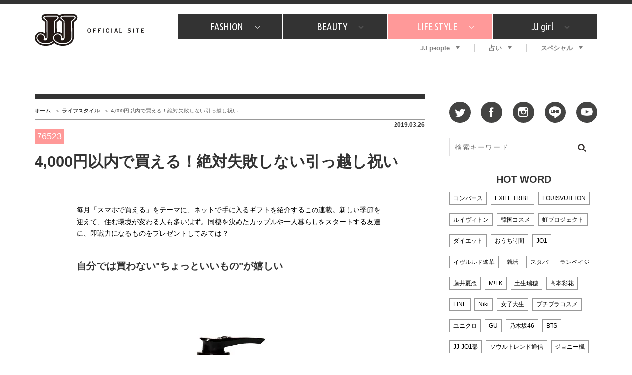

--- FILE ---
content_type: text/html; charset=utf-8
request_url: https://www.google.com/recaptcha/api2/aframe
body_size: 258
content:
<!DOCTYPE HTML><html><head><meta http-equiv="content-type" content="text/html; charset=UTF-8"></head><body><script nonce="E21a1A_lJ9nNDsBS-DYSxQ">/** Anti-fraud and anti-abuse applications only. See google.com/recaptcha */ try{var clients={'sodar':'https://pagead2.googlesyndication.com/pagead/sodar?'};window.addEventListener("message",function(a){try{if(a.source===window.parent){var b=JSON.parse(a.data);var c=clients[b['id']];if(c){var d=document.createElement('img');d.src=c+b['params']+'&rc='+(localStorage.getItem("rc::a")?sessionStorage.getItem("rc::b"):"");window.document.body.appendChild(d);sessionStorage.setItem("rc::e",parseInt(sessionStorage.getItem("rc::e")||0)+1);localStorage.setItem("rc::h",'1769688749272');}}}catch(b){}});window.parent.postMessage("_grecaptcha_ready", "*");}catch(b){}</script></body></html>

--- FILE ---
content_type: application/javascript; charset=utf-8
request_url: https://fundingchoicesmessages.google.com/f/AGSKWxVRYtA5WPptVWz_VB-rO9B2sFsZNr-Zp3DB2RxybKMX5YFIqOeTCOvBUjsEV7Ccb2IUm-HXOi8IUghU8_z05-i1M0IHpldNLi7AkAllNztl2hnIG7an-LuXzZ1HwSfcaPE1kZ5Xma40CoR59_XKLSHb_bhwDdfmyoIUJK_F1XczDoWMfDD9f8Pg3Rn6/_/adleft._adtitle./fea_ads./adsfix./xbanner.php?
body_size: -1283
content:
window['8b4a8a9d-0b49-4f73-ae23-25bc24a9efa2'] = true;

--- FILE ---
content_type: application/javascript;charset=UTF-8
request_url: https://jp.popin.cc/popin_discovery/recommend?mode=new&period=14400&recent=6&url=https%3A%2F%2Fjj-jj.net%2Ffashion%2F35446%2F&device=pc&media=jj-jj.net&ad=50&extra=mac&agency=popinag&topn=200&piuid=&uid=57c9023ddf95bce15cd1769688741425&alg=ltr&info=eyJ1c2VyX3RkX3ZlcnNpb24iOiIxLjcuMSIsInVzZXJfdGRfY2xpZW50X2lkIjoiZDE4Nzc0NTctYjU2OS00YTcyLTkyZTAtOTZjMjkyNDQ2NDY2IiwidXNlcl90ZF9jaGFyc2V0IjoidXRmLTgiLCJ1c2VyX3RkX2xhbmd1YWdlIjoiZW4tdXNAcG9zaXgiLCJ1c2VyX3RkX2NvbG9yIjoiMjQtYml0IiwidXNlcl90ZF9zY3JlZW4iOiIxMjgweDcyMCIsInVzZXJfdGRfdmlld3BvcnQiOiIxMjgweDcyMCIsInVzZXJfdGRfdGl0bGUiOiI0JTJDMDAwJUU1JTg2JTg2JUU0JUJCJUE1JUU1JTg2JTg1JUUzJTgxJUE3JUU4JUIyJUI3JUUzJTgxJTg4JUUzJTgyJThCJUVGJUJDJTgxJUU3JUI1JUI2JUU1JUFGJUJFJUU1JUE0JUIxJUU2JTk1JTk3JUUzJTgxJTk3JUUzJTgxJUFBJUUzJTgxJTg0JUU1JUJDJTk1JUUzJTgxJUEzJUU4JUI2JThBJUUzJTgxJTk3JUU3JUE1JTlEJUUzJTgxJTg0IiwidXNlcl90ZF91cmwiOiJodHRwczovL2pqLWpqLm5ldC9saWZlc3R5bGUvNzY1MjMvIiwidXNlcl90ZF91c2VyX2FnZW50IjoiTW96aWxsYS81LjAgKE1hY2ludG9zaDsgSW50ZWwgTWFjIE9TIFggMTBfMTVfNykgQXBwbGVXZWJLaXQvNTM3LjM2IChLSFRNTCwgbGlrZSBHZWNrbykgQ2hyb21lLzEzMS4wLjAuMCBTYWZhcmkvNTM3LjM2OyBDbGF1ZGVCb3QvMS4wOyArY2xhdWRlYm90QGFudGhyb3BpYy5jb20pIiwidXNlcl90ZF9wbGF0Zm9ybSI6IkxpbnV4IHg4Nl82NCIsInVzZXJfdGRfaG9zdCI6ImpqLWpqLm5ldCIsInVzZXJfdGRfcGF0aCI6Ii9saWZlc3R5bGUvNzY1MjMvIiwidXNlcl90ZF9yZWZlcnJlciI6IiIsInVzZXJfdGRfaXAiOiJ0ZF9pcCIsInVzZXJfdGRfYnJvd3NlciI6IkNocm9tZSIsInVzZXJfdGRfYnJvd3Nlcl92ZXJzaW9uIjoiMTMxLjAuMCIsInVzZXJfdGRfb3MiOiJNYWMiLCJ1c2VyX3RkX29zX3ZlcnNpb24iOiIxMC4xNS43IiwidXNlcl9kZXZpY2UiOiJwYyIsInVzZXJfdGltZSI6MTc2OTY4ODc0MjU4MX0=&callback=pop19c09ab3ab5_2
body_size: 87688
content:
pop19c09ab3ab5_2({"author_name":null,"image":"3d52e4092986d25ba7158ff33720dd3e.jpg","common_category":["health","education"],"image_url":"https://jj-jj.net/wp-content/uploads/2016/04/P1100558-450x338.jpg","title":"まゆ玉繊維配合のコットンが なめらか肌の土台を作る！【アユーラ】","category":"ファッション","keyword":[],"url":"https://jj-jj.net/fashion/35446/","pubdate":"201603290000000000","related":[],"hot":[{"url":"https://jj-jj.net/fashion/179546/","title":"【SAINT LAURENT／サンローラン】日常をしなやかに楽しむ人にこそ似合うバッグ","image":"b6033f7f0b23ed5e96f1bcf1941a3db7.jpg","pubdate":"202511140000000000","category":"ファッション","common_category":["health","education"],"image_url":"https://img.jj-jj.net/wp-content/uploads/2025/11/07154635/reSAINT_LAURENT_NOCTURNAL-TEMPTATION_7.jpg","img_chine_url":"b6033f7f0b23ed5e96f1bcf1941a3db7_160.jpg","task":"jj-jj_https_url_task","safe_text":true,"tag":"go_cluster","score":12},{"url":"https://jj-jj.net/fashion/179899/","title":"上質なファーこそ、真冬のテンションを最大限アップする仕上げ役","image":"01e3099b1d68ca902d2ecc327a7f3e3c.jpg","pubdate":"202512170000000000","category":"ファッション","common_category":["health","education"],"image_url":"https://img.jj-jj.net/wp-content/uploads/2125/12/09100445/re20250902J20442.jpg","img_chine_url":"01e3099b1d68ca902d2ecc327a7f3e3c_160.jpg","task":"jj-jj_https_url_task","safe_text":true,"tag":"go_cluster","score":10},{"url":"https://jj-jj.net/fashion/179575/","title":"【BIRKENSTOCK／ビルケンシュトック】この冬、履きたおしたいブーツの新作ジップアップ","image":"dd3bc69fd49cac0a5b85d5d1f40ba117.jpg","pubdate":"202511120000000000","category":"ファッション","common_category":["health","education"],"image_url":"https://img.jj-jj.net/wp-content/uploads/2025/11/10164435/tri25AW_Winter_OM_1030049_0036.jpg","img_chine_url":"dd3bc69fd49cac0a5b85d5d1f40ba117_160.jpg","task":"jj-jj_https_url_task","safe_text":true,"tag":"go_cluster","score":9},{"url":"https://jj-jj.net/fashion/176981/","title":"【ILLIT ミンジュ】”ルーズソックス風”で美脚効果も！ 最旬空港ファッション","image":"0dc843719784e37c79a12834257212f7.jpg","pubdate":"202502170000000000","category":"ファッション","common_category":["fashion","entertainment"],"image_url":"https://img.jj-jj.net/wp-content/uploads/2025/02/12113122/1-1-scaled.jpg","img_chine_url":"0dc843719784e37c79a12834257212f7_160.jpg","task":"jj-jj_https_url_task","safe_text":true,"tag":"go_cluster","score":6},{"url":"https://jj-jj.net/fashion/178206/","title":"スポーツMIXで魅せる【Miu Miu（ミュウミュウ）】最旬レイヤードコーデ2選","image":"7018cf454391f38daac6906f892e5805.jpg","pubdate":"202506190000000000","category":"ファッション","common_category":["health","education"],"image_url":"https://img.jj-jj.net/wp-content/uploads/2025/06/15133015/20250326J20194.jpeg","img_chine_url":"7018cf454391f38daac6906f892e5805_160.jpg","task":"jj-jj_https_url_task","safe_text":true,"tag":"go_cluster","score":5},{"url":"https://jj-jj.net/fashion/177101/","title":"【IVE ウォニョン】肌見せでメリハリ！冬の空港ファッション","image":"95bbe46c4d275f0e0b9f667051cf9f6f.jpg","pubdate":"202502190000000000","category":"ファッション","common_category":["fashion","entertainment"],"image_url":"https://img.jj-jj.net/wp-content/uploads/2025/02/17184716/aflo_277155632-1.jpg","img_chine_url":"95bbe46c4d275f0e0b9f667051cf9f6f_160.jpg","task":"jj-jj_https_url_task","safe_text":true,"tag":"go_cluster","score":5},{"url":"https://jj-jj.net/fashion/177742/","title":"【aespa カリナ】遊び心あるアイテムを合わせておしゃれ上級者見え！空港ファッション解説","image":"b1a95bdeff5decdda1c0b0e4595d7c50.jpg","pubdate":"202504150000000000","category":"ファッション","common_category":["entertainment","lovemarrige"],"image_url":"https://img.jj-jj.net/wp-content/uploads/2025/04/09123610/IMG_9125-1.jpeg","img_chine_url":"b1a95bdeff5decdda1c0b0e4595d7c50_160.jpg","task":"jj-jj_https_url_task","safe_text":true,"tag":"go_cluster","score":4},{"url":"https://jj-jj.net/fashion/177170/","title":"スタイリスト解説【LE SSERAFIM ウンチェ】スクールテイストのレイヤードが可愛いmiumiuコーデ","image":"e1d81cb34af14ebdbe88b4cb3d0ce886.jpg","pubdate":"202502250000000000","category":"ファッション","common_category":["health","education"],"image_url":"https://img.jj-jj.net/wp-content/uploads/2025/02/25130038/aflo_281675999-1.jpg","img_chine_url":"e1d81cb34af14ebdbe88b4cb3d0ce886_160.jpg","task":"jj-jj_https_url_task","safe_text":true,"tag":"go_cluster","score":4},{"url":"https://jj-jj.net/fashion/180174/","title":"【MIUMIU／ミュウミュウ】フォルムが美しいレザーバッグ3選","image":"3c9ea8d7e4e7ba56c709c3980a10d5b2.jpg","pubdate":"202512160000000000","category":"ファッション","common_category":["health","education"],"image_url":"https://img.jj-jj.net/wp-content/uploads/2025/12/11115433/250902_JJ_198-2-scaled.jpg","img_chine_url":"3c9ea8d7e4e7ba56c709c3980a10d5b2_160.jpg","task":"jj-jj_https_url_task","safe_text":true,"tag":"go_cluster","score":4},{"url":"https://jj-jj.net/fashion/179901/","title":"【FENDI／フェンディ】ミディ丈で完成する知的な女性像","image":"a51534ae3d8c0c93483a0e87c5fbac3b.jpg","pubdate":"202512170000000000","category":"ファッション","common_category":["health","career"],"image_url":"https://img.jj-jj.net/wp-content/uploads/2125/12/09100521/re20250902J0248.jpg","img_chine_url":"a51534ae3d8c0c93483a0e87c5fbac3b_160.jpg","task":"jj-jj_https_url_task","safe_text":true,"tag":"go_cluster","score":3},{"url":"https://jj-jj.net/fashion/177245/","title":"【MEOVV ガウォン】ネイビーのジャケットを合わせて洗練感のあるコーデに！空港ファッション解説","image":"611add975487a9f811a9b13683ddb714.jpg","pubdate":"202503050000000000","category":"ファッション","common_category":["career","education"],"image_url":"https://img.jj-jj.net/wp-content/uploads/2025/03/03195134/aflo_282964494-1.jpg","img_chine_url":"611add975487a9f811a9b13683ddb714_160.jpg","task":"jj-jj_https_url_task","safe_text":true,"tag":"go_cluster","score":3},{"url":"https://jj-jj.net/fashion/180604/","title":"【crocs／クロックス】「RIIZE」とのコラボ ジビッツ™が発売♡ サイン入りクロッグが当たるプレゼントキャンペーンも！","image":"ef052d4a160cec99b6afca10e32aa2f6.jpg","pubdate":"202601240000000000","category":"ファッション","common_category":["digital","entertainment"],"image_url":"https://img.jj-jj.net/wp-content/uploads/2026/01/22142455/KV.jpg","img_chine_url":"ef052d4a160cec99b6afca10e32aa2f6_160.jpg","task":"jj-jj_https_url_task","safe_text":false,"tag":"go_cluster","score":3},{"url":"https://jj-jj.net/fashion/178273/","title":"異国感とロマンチックが香る、“都会的ボヘミアン”ワンピース2選","image":"fcd2d6a24bf503faa583cdfc8b44ad5f.jpg","pubdate":"202506240000000000","category":"ファッション","common_category":["trip","sports"],"image_url":"https://img.jj-jj.net/wp-content/uploads/2025/06/16234944/20250326J31005.jpg","img_chine_url":"fcd2d6a24bf503faa583cdfc8b44ad5f_160.jpg","task":"jj-jj_https_url_task","safe_text":true,"tag":"go_cluster","score":2},{"url":"https://jj-jj.net/fashion/177627/","title":"【aespa ジゼル】トレンドカラーの“ベビーピンク”をハンサムに着こなして♡春の最旬空港ファッション","image":"c8f1912a80a2b772151e7116874fb055.jpg","pubdate":"202504040000000000","category":"ファッション","common_category":["entertainment","sports"],"image_url":"https://img.jj-jj.net/wp-content/uploads/2025/04/03161744/aflo_285832829-scaled.jpg","img_chine_url":"c8f1912a80a2b772151e7116874fb055_160.jpg","task":"jj-jj_https_url_task","safe_text":true,"tag":"go_cluster","score":2},{"url":"https://jj-jj.net/fashion/179600/","title":"【LOUIS VUITTON／ルイ・ヴィトン】かわいすぎる「ヴィヴィエンヌ ウィンターホリデー」の新作小物5選","image":"1ea7c463cf8561d349bb2d525f703aaf.jpg","pubdate":"202511130000000000","category":"ファッション","common_category":["trip","sports"],"image_url":"https://img.jj-jj.net/wp-content/uploads/2025/11/12133239/reM15359_PM2_Front-view.jpg","img_chine_url":"1ea7c463cf8561d349bb2d525f703aaf_160.jpg","task":"jj-jj_https_url_task","safe_text":true,"tag":"go_cluster","score":2},{"url":"https://jj-jj.net/fashion/177176/","title":"【MEOVV エラ】きれいめ×大人ギャルの掛け合わせに注目！ヘルシーな海外ガール風空港ファッション","image":"58fa8a7b30bb0f64164b886f895a12c7.jpg","pubdate":"202502250000000000","category":"ファッション","common_category":["health","education"],"image_url":"https://img.jj-jj.net/wp-content/uploads/2025/02/25132314/aflo_273850835-1.jpg","img_chine_url":"58fa8a7b30bb0f64164b886f895a12c7_160.jpg","task":"jj-jj_https_url_task","safe_text":true,"tag":"go_cluster","score":2},{"url":"https://jj-jj.net/fashion/176967/","title":"【LE SSERAFIM ユンジン】フレッピーな定番スタイルでトレンド感を！クラシカルな空港ファッション","image":"9c2512be82341c711869d4ed9aa7bb90.jpg","pubdate":"202502120000000000","category":"ファッション","common_category":["fashion","hobby"],"image_url":"https://img.jj-jj.net/wp-content/uploads/2025/02/10193817/IMG_7933-1.jpeg","img_chine_url":"9c2512be82341c711869d4ed9aa7bb90_160.jpg","task":"jj-jj_https_url_task","safe_text":false,"tag":"go_cluster","score":2},{"url":"https://jj-jj.net/fashion/177677/","title":"【少女時代 テヨン】旬の“ボヘミアンスタイル”に注目！レディな春の空港ファッション","image":"f6231ef9a1b9c2562300bd50c8ba5f72.jpg","pubdate":"202504090000000000","category":"ファッション","common_category":["health","education"],"image_url":"https://img.jj-jj.net/wp-content/uploads/2025/04/09123613/IMG_9124-1.jpeg","img_chine_url":"f6231ef9a1b9c2562300bd50c8ba5f72_160.jpg","task":"jj-jj_https_url_task","safe_text":true,"tag":"go_cluster","score":2},{"url":"https://jj-jj.net/fashion/177871/","title":"【izna チョン・セビ】パーカー×ミニスカートでお手軽に♡フェミニンな春コーデ","image":"6a6b62571bfd6a253cc0517882006840.jpg","pubdate":"202504230000000000","category":"ファッション","common_category":["health","education"],"image_url":"https://img.jj-jj.net/wp-content/uploads/2025/04/22171535/aflo_287648623-1.jpg","img_chine_url":"6a6b62571bfd6a253cc0517882006840_160.jpg","task":"jj-jj_https_url_task","safe_text":true,"tag":"go_cluster","score":2},{"url":"https://jj-jj.net/fashion/177570/","title":"【少女時代 ユナ】トレンチコートは前あけ×肌見せでスタイリッシュに着こなして！最旬空港ファッション","image":"13dadd047f900ea6439b769936b4f894.jpg","pubdate":"202504010000000000","category":"ファッション","common_category":["health","education"],"image_url":"https://img.jj-jj.net/wp-content/uploads/2025/03/31134544/IMG_9085-1.jpeg","img_chine_url":"13dadd047f900ea6439b769936b4f894_160.jpg","task":"jj-jj_https_url_task","safe_text":false,"tag":"go_cluster","score":2},{"url":"https://jj-jj.net/fashion/177903/","title":"【NMIXX ソリュン】2025SSのキーワードは“ロマンティック”？旬の着こなしをスタイリストが解説","image":"6e25bfa5cd38a61bb63694accc5b5f68.jpg","pubdate":"202504280000000000","category":"ファッション","common_category":["health","education"],"image_url":"https://img.jj-jj.net/wp-content/uploads/2025/04/22171608/aflo_287648429-1.jpg","img_chine_url":"6e25bfa5cd38a61bb63694accc5b5f68_160.jpg","task":"jj-jj_https_url_task","safe_text":true,"tag":"go_cluster","score":2},{"url":"https://jj-jj.net/fashion/178280/","title":"小物で私らしく、アースカラーでまとめるボヘミアンコーデ3選","image":"6208219904c4586575e0b82107cc2711.jpg","pubdate":"202506250000000000","category":"ファッション","common_category":["health","education"],"image_url":"https://img.jj-jj.net/wp-content/uploads/2025/06/17000657/20250326J30147.jpg","img_chine_url":"6208219904c4586575e0b82107cc2711_160.jpg","task":"jj-jj_https_url_task","safe_text":true,"tag":"go_cluster","score":2},{"url":"https://jj-jj.net/fashion/177583/","title":"エレガント×スポーティーなアイテムに注目！【Y-3】コーデに品を与える2025春夏新作コレクション6選","image":"cbdc50fa0dd1570472fd1f51e178bbf0.jpg","pubdate":"202504020000000000","category":"ファッション","common_category":["health","career"],"image_url":"https://img.jj-jj.net/wp-content/uploads/2025/04/02121445/IMG_1585.jpeg","img_chine_url":"cbdc50fa0dd1570472fd1f51e178bbf0_160.jpg","task":"jj-jj_https_url_task","safe_text":false,"tag":"go_cluster","score":2},{"url":"https://jj-jj.net/fashion/177630/","title":"【ハン・ソヒ】春夏は“マリンスタイル”に夢中♡カジュアルになりすぎないボーダーの着こなし方とは？","image":"7ccf1de85a6d1144a1bad86260d49903.jpg","pubdate":"202504040000000000","category":"ファッション","common_category":["health","education"],"image_url":"https://img.jj-jj.net/wp-content/uploads/2025/04/03161845/aflo_285882383-scaled.jpg","img_chine_url":"7ccf1de85a6d1144a1bad86260d49903_160.jpg","task":"jj-jj_https_url_task","safe_text":false,"tag":"go_cluster","score":2},{"url":"https://jj-jj.net/fashion/179900/","title":"【LOEWE／ロエベ】せっかくレザーをとりいれるなら、差がつくデザインでアップデート","image":"32bc68b69bf0c86d410145e02d14fba1.jpg","pubdate":"202512180000000000","category":"ファッション","common_category":["health","education"],"image_url":"https://img.jj-jj.net/wp-content/uploads/2125/12/09100509/re20250902J21044.jpg","img_chine_url":"32bc68b69bf0c86d410145e02d14fba1_160.jpg","task":"jj-jj_https_url_task","safe_text":true,"tag":"go_cluster","score":2},{"url":"https://jj-jj.net/fashion/176986/","title":"【TWICE ミナ】COINPARKING DELIVERYのデニムが目を惹く！柄×柄のルックが可愛い空港ファッション","image":"acf15e7901c3f10674d0602c1f735a68.jpg","pubdate":"202502170000000000","category":"ファッション","common_category":["trip","sports"],"image_url":"https://img.jj-jj.net/wp-content/uploads/2025/02/12113146/2-1.jpg","img_chine_url":"acf15e7901c3f10674d0602c1f735a68_160.jpg","task":"jj-jj_https_url_task","safe_text":true,"tag":"go_cluster","score":2},{"url":"https://jj-jj.net/fashion/177296/","title":"【TWICE ミナ】“FFロゴ”のリンクが可愛い♡全身フェンディのワントーンコーデ","image":"6de87e9898565d26b920fa29457342a1.jpg","pubdate":"202503070000000000","category":"ファッション","common_category":["fashion","home"],"image_url":"https://img.jj-jj.net/wp-content/uploads/2025/03/06110508/2-1.jpg","img_chine_url":"6de87e9898565d26b920fa29457342a1_160.jpg","task":"jj-jj_https_url_task","safe_text":true,"tag":"go_cluster","score":2},{"url":"https://jj-jj.net/fashion/177593/","title":"【gelato pique】猫×リボンで女の子らしさ全開♡LE SSERAFIM・SAKURAが着こなす新作ルームウェア7選","image":"c8ec3dd76a6031d4605831ae815d4182.jpg","pubdate":"202504020000000000","category":"ファッション","common_category":["health","education"],"image_url":"https://img.jj-jj.net/wp-content/uploads/2025/04/02134507/IMG_1588.jpeg","img_chine_url":"c8ec3dd76a6031d4605831ae815d4182_160.jpg","task":"jj-jj_https_url_task","safe_text":true,"tag":"go_cluster","score":2}],"share":0,"pop":[],"ad":[],"ad_video":[],"ad_image":[],"ad_wave":[],"ad_vast_wave":[],"ad_reserved":null,"ad_reserved_video":null,"ad_reserved_image":null,"ad_reserved_wave":null,"recommend":[{"url":"https://jj-jj.net/lifestyle/180605/","title":"【追加情報!!】「JJ50th Anniversary Fest 2026」にて、2026年初夏公開の映画『TOKYO BURST-犯罪都市-』スペシャルコラボステージが決定 ！","image":"dcc40fcc1d79ec07a56971d86be2d328.jpg","pubdate":"202601280000000000","category":"ライフスタイル","common_category":["entertainment","hobby"],"image_url":"https://img.jj-jj.net/wp-content/uploads/2026/01/27101701/re260116_TB_titlelogo2.jpg","img_chine_url":"dcc40fcc1d79ec07a56971d86be2d328_160.jpg","task":"jj-jj_https_url_task","safe_text":false,"tag":"go_cluster","score":1200},{"url":"https://jj-jj.net/lifestyle/180475/","title":"時代、世代をつなぐ音楽とファッション＆トークを楽しむスペシャルイベント「JJ50th Anniversary Fest 2026」出演者〈第1弾〉発表＆チケット情報解禁!!","image":"dadbde0f274504633bd810b62c4def65.jpg","pubdate":"202601270000000000","category":"ライフスタイル","common_category":["trip","carbike"],"image_url":"https://img.jj-jj.net/wp-content/uploads/2025/12/18135144/JJ50th-Anniversary-Fest-2026-KV_H.jpg","img_chine_url":"dadbde0f274504633bd810b62c4def65_160.jpg","task":"jj-jj_https_url_task","safe_text":true,"tag":"go_cluster","score":744},{"url":"https://jj-jj.net/lifestyle/180634/","title":"【JJオーディション特別企画】藍沢晃多＆三ツ矢真歩　「王子様とヒロイン」王道カップルコーデはまるで青春ドラマのワンシーン♡","image":"2dab8bbb249f8a344de1236d35fa3b21.jpg","pubdate":"202601270000000000","category":"ライフスタイル","common_category":["entertainment","hobby"],"image_url":"https://img.jj-jj.net/wp-content/uploads/2026/01/23140220/JJnet2601mh0629_t.jpg","img_chine_url":"2dab8bbb249f8a344de1236d35fa3b21_160.jpg","task":"jj-jj_https_url_task","safe_text":true,"tag":"go_cluster","score":87},{"url":"https://jj-jj.net/lifestyle/180609/","title":"【JJオーディション特別企画】白倉みゆ＆中田凌多　レザーをまとって「ミステリアスでカッコいい」カップルに","image":"4a27fa9786b6ca880a748a502c015b9e.jpg","pubdate":"202601270000000000","category":"ライフスタイル","common_category":["entertainment","hobby"],"image_url":"https://img.jj-jj.net/wp-content/uploads/2026/01/23140211/JJnet2601mh0416_t.jpg","img_chine_url":"4a27fa9786b6ca880a748a502c015b9e_160.jpg","task":"jj-jj_https_url_task","safe_text":true,"tag":"go_cluster","score":64},{"url":"https://jj-jj.net/lifestyle/180633/","title":"【JJオーディション特別企画】一ノ瀬 成＆大瀧沙羅　「透け感＆肌見せ」でもヘルシーに！ “年の差カップル”のナチュラルコーデ","image":"4d2b0c9c8337db387765fb2f474fe081.jpg","pubdate":"202601270000000000","category":"ライフスタイル","common_category":["entertainment","fashion"],"image_url":"https://img.jj-jj.net/wp-content/uploads/2026/01/23140249/JJnet2601mh1330_t.jpg","img_chine_url":"4d2b0c9c8337db387765fb2f474fe081_160.jpg","task":"jj-jj_https_url_task","safe_text":true,"tag":"go_cluster","score":58},{"url":"https://jj-jj.net/lifestyle/180632/","title":"【JJオーディション特別企画】西岡歩夢＆和愛（わかな）　フレッシュな2人が「デニムコーデ」で大人っぽさも見せるスタイリング！","image":"7c57ab1e224c297c5c2890b7973118f3.jpg","pubdate":"202601270000000000","category":"ライフスタイル","common_category":["entertainment","fashion"],"image_url":"https://img.jj-jj.net/wp-content/uploads/2026/01/23140236/JJnet2601mh0960_t.jpg","img_chine_url":"7c57ab1e224c297c5c2890b7973118f3_160.jpg","task":"jj-jj_https_url_task","safe_text":true,"tag":"go_cluster","score":53},{"url":"https://jj-jj.net/lifestyle/180396/","title":"【JJ創刊50周年／歴代専属モデル】藤原紀香が50周年キービジュアル撮影に登場！「学生時代に憧れていたモデルさんの世界に飛び込めたのも、このJJがきっかけでした」","image":"a5b42d6292c2c0e6b1864b89e99f2d39.jpg","pubdate":"202601140000000000","category":"ライフスタイル","common_category":["entertainment","fashion"],"image_url":"https://img.jj-jj.net/wp-content/uploads/2125/11/13163624/Norika1-166_0106_r-scaled.jpg","img_chine_url":"a5b42d6292c2c0e6b1864b89e99f2d39_160.jpg","task":"jj-jj_https_url_task","safe_text":true,"tag":"go_cluster","score":32},{"url":"https://jj-jj.net/lifestyle/180452/","title":"ドラマオタクが太鼓判！絶対面白い2026年冬ドラマベスト5","image":"69d98f23343caf3b6439b617098e2579.jpg","pubdate":"202601130000000000","category":"ライフスタイル","common_category":["trip","sports"],"image_url":"https://img.jj-jj.net/wp-content/uploads/2026/01/13130547/haruno.png","img_chine_url":"69d98f23343caf3b6439b617098e2579_160.jpg","task":"jj-jj_https_url_task","safe_text":true,"tag":"go_cluster","score":29},{"url":"https://jj-jj.net/lifestyle/176859/","title":"【PSYCHIC FEVERへ15の質問！恋愛編】浮気はどこから？思わずキュンとする異性のギャップとは？","image":"3da4dd27b9517aab0a532fdd6e0c6ad4.jpg","pubdate":"202502120000000000","category":"ライフスタイル","common_category":["health","education"],"image_url":"https://img.jj-jj.net/wp-content/uploads/2025/02/04113715/JJ_01.14_-44_2-scaled.jpg","img_chine_url":"3da4dd27b9517aab0a532fdd6e0c6ad4_160.jpg","task":"jj-jj_https_url_task","safe_text":false,"tag":"go_cluster","score":23},{"url":"https://jj-jj.net/lifestyle/180660/","title":"豪華なソロステージでファンを魅了♡  『TOMORROW X TOGETHER WORLD TOUR 〈ACT : TOMORROW〉 IN JAPAN』東京ドーム公演を全力レポート【後編】","image":"","pubdate":"202601290000000000","category":"ライフスタイル","common_category":["business","trip"],"image_url":"","img_chine_url":"","task":"jj-jj_https_url_task","safe_text":true,"tag":"go_cluster","score":21},{"url":"https://jj-jj.net/lifestyle/180416/","title":"独断と偏見！ JJ的”ツギクル” vol.1「ILLIT（アイリット）」……気づいたら、好きになっている存在","image":"2654136deb4446df16398b53ade63e8d.jpg","pubdate":"202601160000000000","category":"ライフスタイル","common_category":["fashion","beauty"],"image_url":"https://img.jj-jj.net/wp-content/uploads/2026/01/07160010/Sunday-Morning_ILLIT_CMYK-scaled.jpg","img_chine_url":"2654136deb4446df16398b53ade63e8d_160.jpg","task":"jj-jj_https_url_task","safe_text":true,"tag":"go_cluster","score":19},{"url":"https://jj-jj.net/beauty/178552/","title":"【JJ専属モデルの素顔】ビューティ大好き！ 松川 星のお気に入りコスメをCHECK","image":"5e0d7f531e96d3556e4d3083bc195abd.jpg","pubdate":"202512160000000000","category":"ビューティ","common_category":["health","career"],"image_url":"https://img.jj-jj.net/wp-content/uploads/2125/12/16135736/re1449.jpg","img_chine_url":"5e0d7f531e96d3556e4d3083bc195abd_160.jpg","task":"jj-jj_https_url_task","safe_text":true,"tag":"go_cluster","score":14},{"url":"https://jj-jj.net/lifestyle/177959/","title":"話題の3人がJJモデルに！韓国女優 イ・ナウン、元Cherry Bullet ホ・ジウォン、女優 松川星がJJ専属モデルに就任","image":"1c7e03e8193b06ce77c715b9907dcbf0.jpg","pubdate":"202505010000000000","category":"ライフスタイル","common_category":["digital","hobby"],"image_url":"https://img.jj-jj.net/wp-content/uploads/2025/04/24134336/%E3%82%B9%E3%82%AF%E3%83%AA%E3%83%BC%E3%83%B3%E3%82%B7%E3%83%A7%E3%83%83%E3%83%88-2025-04-24-14.42.28.png","img_chine_url":"1c7e03e8193b06ce77c715b9907dcbf0_160.jpg","task":"jj-jj_https_url_task","safe_text":true,"tag":"go_cluster","score":13},{"url":"https://jj-jj.net/lifestyle/180265/","title":"【JJ創刊50周年／新専属モデル】イ・ナウンが50周年キービジュアル撮影に登場！「新たなコンセプトで撮影できて幸せ」","image":"3ebddb99ff7994bb8c301a7337af4307.jpg","pubdate":"202512280000000000","category":"ライフスタイル","common_category":["lifestyle","social"],"image_url":"https://img.jj-jj.net/wp-content/uploads/2125/12/16171026/HojiWon.jpg","img_chine_url":"3ebddb99ff7994bb8c301a7337af4307_160.jpg","task":"jj-jj_https_url_task","safe_text":true,"tag":"go_cluster","score":13},{"url":"https://jj-jj.net/lifestyle/180659/","title":"念願のメンバー完全体での東京ドーム！『TOMORROW X TOGETHER WORLD TOUR 〈ACT : TOMORROW〉 IN JAPAN』東京ドーム公演を全力レポート【前編】","image":"a4c513ebb4c6f86db047fb7d3a303b7f.jpg","pubdate":"202601290000000000","category":"ライフスタイル","common_category":["business","trip"],"image_url":"https://img.jj-jj.net/wp-content/uploads/2026/01/27105915/06_Group_TALK_2.jpg","img_chine_url":"a4c513ebb4c6f86db047fb7d3a303b7f_160.jpg","task":"jj-jj_https_url_task","safe_text":true,"tag":"go_cluster","score":11},{"url":"https://jj-jj.net/lifestyle/179170/","title":"【JJ創刊50周年／歴代専属モデル】Nikiが50周年キービジュアル撮影に登場！「JJではいつも自然体でいれた」","image":"fe76f0e0574bacf495a677975fa49d13.jpg","pubdate":"202512210000000000","category":"ライフスタイル","common_category":["health","education"],"image_url":"https://img.jj-jj.net/wp-content/uploads/2025/09/16153029/Nikio2-149_0513_r.jpg","img_chine_url":"fe76f0e0574bacf495a677975fa49d13_160.jpg","task":"jj-jj_https_url_task","safe_text":true,"tag":"go_cluster","score":10},{"url":"https://jj-jj.net/fashion/179899/","title":"上質なファーこそ、真冬のテンションを最大限アップする仕上げ役","image":"01e3099b1d68ca902d2ecc327a7f3e3c.jpg","pubdate":"202512170000000000","category":"ファッション","common_category":["health","education"],"image_url":"https://img.jj-jj.net/wp-content/uploads/2125/12/09100445/re20250902J20442.jpg","img_chine_url":"01e3099b1d68ca902d2ecc327a7f3e3c_160.jpg","task":"jj-jj_https_url_task","safe_text":true,"tag":"go_cluster","score":10},{"url":"https://jj-jj.net/lifestyle/179421/","title":"【JJ創刊50周年／歴代専属モデル】藤井夏恋が50周年キービジュアル撮影に登場！「JJはキラキラした青春でした」","image":"de21de42e5e47ab38ac375d4c707be56.jpg","pubdate":"202512200000000000","category":"ライフスタイル","common_category":["entertainment","fashion"],"image_url":"https://img.jj-jj.net/wp-content/uploads/2025/09/10122520/Karen1-031_r.jpg","img_chine_url":"de21de42e5e47ab38ac375d4c707be56_160.jpg","task":"jj-jj_https_url_task","safe_text":true,"tag":"go_cluster","score":9},{"url":"https://jj-jj.net/lifestyle/180313/","title":"時代、世代をつなぐ音楽とファッション＆トークを楽しむスペシャルイベント「JJ50th Anniversary Fest 2026」ぴあアリーナMMにて開催決定!!","image":"b185e5593f449c7fe1b8729c6904ba89.jpg","pubdate":"202512180000000000","category":"ライフスタイル","common_category":["health","education"],"image_url":"https://img.jj-jj.net/wp-content/uploads/2025/12/18135144/JJ50th-Anniversary-Fest-2026-KV_H.jpg","img_chine_url":"b185e5593f449c7fe1b8729c6904ba89_160.jpg","task":"jj-jj_https_url_task","safe_text":true,"tag":"go_cluster","score":9},{"url":"https://jj-jj.net/lifestyle/180317/","title":"【J-BOY】ファイナリスト17名が決定！「JJモデルオーディション2026」敗者復活戦で“最後の1席”を掴み取るのは誰？","image":"75a0e4b45c8d1e0f2e1ee86f1b02d7ae.jpg","pubdate":"202512200000000000","category":"ライフスタイル","common_category":["health","education"],"image_url":"https://img.jj-jj.net/wp-content/uploads/2025/12/19132244/%E7%89%A7%E5%B1%8B-1.jpg","img_chine_url":"75a0e4b45c8d1e0f2e1ee86f1b02d7ae_160.jpg","task":"jj-jj_https_url_task","safe_text":true,"tag":"go_cluster","score":8},{"url":"https://jj-jj.net/lifestyle/176858/","title":"初USツアー開催で話題！【PSYCHIC FEVER】メンバーが考える“理想の女性”とは？","image":"69bd9575d0e7545147614f6b920d6ec8.jpg","pubdate":"202502080000000000","category":"ライフスタイル","common_category":["hobby","entertainment"],"image_url":"https://img.jj-jj.net/wp-content/uploads/2025/02/04113644/JJ_01.14_-34_2-scaled.jpg","img_chine_url":"69bd9575d0e7545147614f6b920d6ec8_160.jpg","task":"jj-jj_https_url_task","safe_text":false,"tag":"go_cluster","score":7},{"url":"https://jj-jj.net/lifestyle/180230/","title":"【JJ創刊50周年／歴代専属モデル】賀来千香子が50周年キービジュアル撮影に登場！「JJから私のすべてがはじまった」","image":"ddd68b6b987b88662ad2812ec52bbc49.jpg","pubdate":"202601140000000000","category":"ライフスタイル","common_category":["health","education"],"image_url":"https://img.jj-jj.net/wp-content/uploads/2025/09/11183623/Kaku3-493_0602_r.jpg","img_chine_url":"ddd68b6b987b88662ad2812ec52bbc49_160.jpg","task":"jj-jj_https_url_task","safe_text":true,"tag":"go_cluster","score":7},{"url":"https://jj-jj.net/lifestyle/179032/","title":"【JJ創刊50周年／歴代専属モデル】菊川リサが50周年キービジュアル撮影に登場！　「JJは私のYouth（若い時代）そのもの」","image":"6a60f41f58efc1c86ef78d904ecfb7eb.jpg","pubdate":"202512210000000000","category":"ライフスタイル","common_category":["lifestyle","social"],"image_url":"https://img.jj-jj.net/wp-content/uploads/2025/09/10153828/Lisa1-042_0509_r.jpg","img_chine_url":"6a60f41f58efc1c86ef78d904ecfb7eb_160.jpg","task":"jj-jj_https_url_task","safe_text":true,"tag":"go_cluster","score":7},{"url":"https://jj-jj.net/lifestyle/179350/","title":"【新世代J-POPグループ aoen（アオエン）】自身がアーティストを目指すきかっけとなった先輩とは―― 新曲「青春インクレディブル」リリース記念インタビュー","image":"ca0e0a622b3c41dcd06bdec9f222e240.jpg","pubdate":"202510200000000000","category":"ライフスタイル","common_category":["fashion","beauty"],"image_url":"https://img.jj-jj.net/wp-content/uploads/2025/10/15103745/20251002_aoen_JJ_35_re1.jpg","img_chine_url":"ca0e0a622b3c41dcd06bdec9f222e240_160.jpg","task":"jj-jj_https_url_task","safe_text":true,"tag":"go_cluster","score":7},{"url":"https://jj-jj.net/lifestyle/179508/","title":"【JJ創刊50周年記念】サンリオの人気キャラクターたちと夢のコラボ！ 限定グッズがSHIBUYA109で手に入るPOP-UPストア！","image":"01b3e95836b1505c71fdf7532751576b.jpg","pubdate":"202511050000000000","category":"ライフスタイル","common_category":["carbike","gourmet"],"image_url":"https://img.jj-jj.net/wp-content/uploads/2025/11/09110717/KV2page-0001.jpg","img_chine_url":"01b3e95836b1505c71fdf7532751576b_160.jpg","task":"jj-jj_https_url_task","safe_text":true,"tag":"go_cluster","score":7},{"url":"https://jj-jj.net/lifestyle/178506/","title":"英仏を代表するスターダンサーたち夢の競演【王子様の推しドコロ】vol.23 マシュー・ボールさん＆アントワーヌ・キルシェールさん","image":"14d2f55851eb5b4e17c4ca1ded1aea11.jpg","pubdate":"202507230000000000","category":"ライフスタイル","common_category":["health","education"],"image_url":"https://img.jj-jj.net/wp-content/uploads/2025/07/18095320/eyecatch.jpg","img_chine_url":"14d2f55851eb5b4e17c4ca1ded1aea11_160.jpg","task":"jj-jj_https_url_task","safe_text":false,"tag":"go_cluster","score":6},{"url":"https://jj-jj.net/lifestyle/180445/","title":"JJモデルオーディション2026「3代目J-GIRL」を争うファイナリストが集結！ 1月17日に「ファンミーティング」をWITH HARAJUKU HALLにて開催決定","image":"","pubdate":"202601130000000000","category":"ライフスタイル","common_category":["lifestyle","entertainment"],"image_url":"","img_chine_url":"","task":"jj-jj_https_url_task","safe_text":true,"tag":"go_cluster","score":6},{"url":"https://jj-jj.net/lifestyle/179153/","title":"時代を牽引する国民的スターを発掘――第3回「JJモデルオーディション2026」【「J-BOY」B予選（最終）を募集開始】","image":"fe9ff557cbb5254c1c8066a109d70747.jpg","pubdate":"202509190000000000","category":"ライフスタイル","common_category":["health","education"],"image_url":"https://img.jj-jj.net/wp-content/uploads/2025/09/16125206/jboy2026_recruitment02_r.jpg","img_chine_url":"fe9ff557cbb5254c1c8066a109d70747_160.jpg","task":"jj-jj_https_url_task","safe_text":true,"tag":"go_cluster","score":6},{"url":"https://jj-jj.net/lifestyle/179983/","title":"【J-BOY候補33名紹介】大混戦のセミファイナル「JJモデルオーディション2026」あなたの応援が“推し”の命運を分ける！","image":"091b74b93419d1873ff6d0e24c4c8ac1.jpg","pubdate":"202512040000000000","category":"ライフスタイル","common_category":["beauty","lovemarrige"],"image_url":"https://img.jj-jj.net/wp-content/uploads/2025/12/03161927/jboy2026_recommnend.png","img_chine_url":"091b74b93419d1873ff6d0e24c4c8ac1_160.jpg","task":"jj-jj_https_url_task","safe_text":true,"tag":"go_cluster","score":6},{"url":"https://jj-jj.net/lifestyle/179048/","title":"【JJ創刊50周年／歴代専属モデル】ギャビーが50周年キービジュアル撮影に登場！「JJは学校のような家族のような愛情がたくさん溢れた場所でした」","image":"4210ce02da083a89e6d65cbe2d627804.jpg","pubdate":"202512220000000000","category":"ライフスタイル","common_category":["health","education"],"image_url":"https://img.jj-jj.net/wp-content/uploads/2025/09/11185644/Gabby1-270_0509_r.jpg","img_chine_url":"4210ce02da083a89e6d65cbe2d627804_160.jpg","task":"jj-jj_https_url_task","safe_text":true,"tag":"go_cluster","score":5},{"url":"https://jj-jj.net/lifestyle/178408/","title":"foxcoさん、その後のロンドン生活、どうですか？【前編】","image":"a9951a61142b244b4558692de069b0e6.jpg","pubdate":"202507120000000000","category":"ライフスタイル","common_category":["health","education"],"image_url":"https://img.jj-jj.net/wp-content/uploads/2025/07/03164832/250624_065a.jpg","img_chine_url":"a9951a61142b244b4558692de069b0e6_160.jpg","task":"jj-jj_https_url_task","safe_text":true,"tag":"go_cluster","score":5},{"url":"https://jj-jj.net/lifestyle/179232/","title":"【JJ創刊50周年／歴代専属モデル】筧美和子が50周年キービジュアル撮影に登場！「当時は色々な雑誌を読み漁って、インプットしてすごく奮闘していた記憶があります」","image":"adec837774204ccccc5ac677d2abeb6e.jpg","pubdate":"202512200000000000","category":"ライフスタイル","common_category":["entertainment","fashion"],"image_url":"https://img.jj-jj.net/wp-content/uploads/2025/09/19123844/Kakei1-085_0917_r.jpg","img_chine_url":"adec837774204ccccc5ac677d2abeb6e_160.jpg","task":"jj-jj_https_url_task","safe_text":true,"tag":"go_cluster","score":5},{"url":"https://jj-jj.net/lifestyle/178946/","title":"【BALLISTIK BOYZ】好きな女性のヘアスタイル、ファッション、ネイルは？メンバーの胸キュン♡Q&A","image":"7913812be8aeb32cb158c7f1ce51ad5f.jpg","pubdate":"202509080000000000","category":"ライフスタイル","common_category":["fashion","business"],"image_url":"https://img.jj-jj.net/wp-content/uploads/2025/09/04223305/20250725_BALLISTIK-BOYZ_JJ141.jpg","img_chine_url":"7913812be8aeb32cb158c7f1ce51ad5f_160.jpg","task":"jj-jj_https_url_task","safe_text":false,"tag":"go_cluster","score":5},{"url":"https://jj-jj.net/lifestyle/180534/","title":"混戦のままついに最終決戦に突入！ JJモデルオーディション2026「J-BOY #国民的彼氏」ファイナリストファンミーティングが開催！","image":"4d2ce16e745edc51b7ade1e2457c7895.jpg","pubdate":"202601220000000000","category":"ライフスタイル","common_category":["career","entertainment"],"image_url":"https://img.jj-jj.net/wp-content/uploads/2026/01/21151019/5204.jpg","img_chine_url":"4d2ce16e745edc51b7ade1e2457c7895_160.jpg","task":"jj-jj_https_url_task","safe_text":true,"tag":"go_cluster","score":5},{"url":"https://jj-jj.net/fashion/177101/","title":"【IVE ウォニョン】肌見せでメリハリ！冬の空港ファッション","image":"95bbe46c4d275f0e0b9f667051cf9f6f.jpg","pubdate":"202502190000000000","category":"ファッション","common_category":["fashion","entertainment"],"image_url":"https://img.jj-jj.net/wp-content/uploads/2025/02/17184716/aflo_277155632-1.jpg","img_chine_url":"95bbe46c4d275f0e0b9f667051cf9f6f_160.jpg","task":"jj-jj_https_url_task","safe_text":true,"tag":"go_cluster","score":5},{"url":"https://jj-jj.net/lifestyle/179887/","title":"【コメント全文】保存版！ K-POPスターが勢ぞろい！ 香港で開催された『2025 MAMA AWARDS』授賞式で注目を集めた全パフォーマンス","image":"028eea570f78f62cc383aea7862e11fa.jpg","pubdate":"202512020000000000","category":"ライフスタイル","common_category":["health","education"],"image_url":"https://img.jj-jj.net/wp-content/uploads/2025/12/01164936/VISA-FANS_-CHOICE-OF-THE-YEAR_ENHYPEN.jpg","img_chine_url":"028eea570f78f62cc383aea7862e11fa_160.jpg","task":"jj-jj_https_url_task","safe_text":false,"tag":"go_cluster","score":5},{"url":"https://jj-jj.net/fashion/176981/","title":"【ILLIT ミンジュ】”ルーズソックス風”で美脚効果も！ 最旬空港ファッション","image":"0dc843719784e37c79a12834257212f7.jpg","pubdate":"202502170000000000","category":"ファッション","common_category":["fashion","entertainment"],"image_url":"https://img.jj-jj.net/wp-content/uploads/2025/02/12113122/1-1-scaled.jpg","img_chine_url":"0dc843719784e37c79a12834257212f7_160.jpg","task":"jj-jj_https_url_task","safe_text":true,"tag":"go_cluster","score":4},{"url":"https://jj-jj.net/lifestyle/177836/","title":"“青春を一緒に過ごすグループ”と呼ばれたい【TWS】3rdミニアルバム『TRY WITH US』メディアショーケースを完全レポート","image":"dff8d378ac59cb847af4e52507ea7c1d.jpg","pubdate":"202504220000000000","category":"ライフスタイル","common_category":["health","education"],"image_url":"https://img.jj-jj.net/wp-content/uploads/2025/04/22162654/TWS_TRY-WITH-US-%E3%83%A1%E3%83%86%E3%82%99%E3%82%A3%E3%82%A2%E3%82%B7%E3%83%A7%E3%83%BC%E3%82%B1%E3%83%BC%E3%82%B9%E5%9B%A3%E4%BD%93-3-1.jpg","img_chine_url":"dff8d378ac59cb847af4e52507ea7c1d_160.jpg","task":"jj-jj_https_url_task","safe_text":true,"tag":"go_cluster","score":4},{"url":"https://jj-jj.net/lifestyle/180324/","title":"【J-GIRL】大混戦の末に決定！ 「JJモデルオーディション2026」ファイナリスト18名を紹介。12/20スタートの敗者復活戦も目が離せない！","image":"a1c110eb6a275270eb545ed3197a9430.jpg","pubdate":"202512200000000000","category":"ライフスタイル","common_category":["health","education"],"image_url":"https://img.jj-jj.net/wp-content/uploads/2025/12/19132247/%E6%9C%89%E7%94%B0-1.jpg","img_chine_url":"a1c110eb6a275270eb545ed3197a9430_160.jpg","task":"jj-jj_https_url_task","safe_text":true,"tag":"go_cluster","score":4},{"url":"https://jj-jj.net/lifestyle/179273/","title":"さまざまな要素を吸収して踊る正統派の王子【王子様の推しドコロ】vol.24　渡邊峻郁さん","image":"de67a1cf3a03965e7d3b3c81310b2abf.jpg","pubdate":"202510100000000000","category":"ライフスタイル","common_category":["health","education"],"image_url":"https://img.jj-jj.net/wp-content/uploads/2025/10/06173507/Principal-0340.jpg","img_chine_url":"de67a1cf3a03965e7d3b3c81310b2abf_160.jpg","task":"jj-jj_https_url_task","safe_text":true,"tag":"go_cluster","score":4},{"url":"https://jj-jj.net/beauty/179051/","title":"【体験レポ】 ニュウマン高輪！uka新店舗「uka store / Care & Share」でネイルケア体験！JJアフタヌーンティー来場者限定チケットも","image":"3ace8c65e1e98a871e5dc50f52ce239e.jpg","pubdate":"202509250000000000","category":"ビューティ","common_category":["health","career"],"image_url":"https://img.jj-jj.net/wp-content/uploads/2025/09/11194211/IMG_0095.jpg","img_chine_url":"3ace8c65e1e98a871e5dc50f52ce239e_160.jpg","task":"jj-jj_https_url_task","safe_text":true,"tag":"go_cluster","score":4},{"url":"https://jj-jj.net/lifestyle/177624/","title":"【THE RAMPAGE】モテモテエピソード続出！メンバーたちのリアルな経験談や理想のバレンタインは必見","image":"72d803200780b09c20342f7df29e40db.jpg","pubdate":"202504040000000000","category":"ライフスタイル","common_category":["lifestyle","social"],"image_url":"https://img.jj-jj.net/wp-content/uploads/2025/03/18110425/250120_jj_tr_0120_.jpg","img_chine_url":"72d803200780b09c20342f7df29e40db_160.jpg","task":"jj-jj_https_url_task","safe_text":true,"tag":"go_cluster","score":4},{"url":"https://jj-jj.net/lifestyle/177107/","title":"【MADEIN】美肌を作るメンバーのスキンケアルーティン⼤公開♡","image":"4a295d6953aa706048005ffb02b650c6.jpg","pubdate":"202503140000000000","category":"ライフスタイル","common_category":["digital","hobby"],"image_url":"https://img.jj-jj.net/wp-content/uploads/2025/03/10120612/0482.jpg","img_chine_url":"4a295d6953aa706048005ffb02b650c6_160.jpg","task":"jj-jj_https_url_task","safe_text":false,"tag":"go_cluster","score":4},{"url":"https://jj-jj.net/beauty/177490/","title":"【メイベリン ニューヨーク】Hey！Say！JUMP・山田涼介さんがアンバサダー就任！「実際にライブで使っています」 リアル“チョコファンデュ”も登場した新作発表会をレポート","image":"b028e8d7abed47e24d2e0dd4791b906b.jpg","pubdate":"202503260000000000","category":"ビューティ","common_category":["trip","lovemarrige"],"image_url":"https://img.jj-jj.net/wp-content/uploads/2025/03/17161548/JJ2_0138.jpg","img_chine_url":"b028e8d7abed47e24d2e0dd4791b906b_160.jpg","task":"jj-jj_https_url_task","safe_text":true,"tag":"go_cluster","score":4},{"url":"https://jj-jj.net/lifestyle/179419/","title":"【JJ創刊50周年／歴代専属モデル】藤井萩花が50周年キービジュアル撮影に登場！「妹の夏恋との2人表紙が1番印象に残っています」","image":"ac52693d0b17b6a58f322dd6d7a27cd6.jpg","pubdate":"202512200000000000","category":"ライフスタイル","common_category":["fashion","entertainment"],"image_url":"https://img.jj-jj.net/wp-content/uploads/2025/09/09121841/Shuka2-043_0509_r.jpg","img_chine_url":"ac52693d0b17b6a58f322dd6d7a27cd6_160.jpg","task":"jj-jj_https_url_task","safe_text":true,"tag":"go_cluster","score":4},{"url":"https://jj-jj.net/lifestyle/179026/","title":"【JJ創刊50周年／歴代専属モデル】ティファニー春香が50周年キービジュアル撮影に登場！「JJは私にとって人生の転機です！」","image":"f3d107185308969a79046d8e37c412d4.jpg","pubdate":"202512210000000000","category":"ライフスタイル","common_category":["fashion","carbike"],"image_url":"https://img.jj-jj.net/wp-content/uploads/2025/09/10121706/Tiffany2-058_r.jpg","img_chine_url":"f3d107185308969a79046d8e37c412d4_160.jpg","task":"jj-jj_https_url_task","safe_text":true,"tag":"go_cluster","score":4},{"url":"https://jj-jj.net/lifestyle/179947/","title":"【J-GIRL候補40名紹介】セミファイナル突入の「JJモデルオーディション2026」個人グッズ購入で“推し”を応援！","image":"3ed0b7a0b1d5a69b52004f7b082d32c0.jpg","pubdate":"202512040000000000","category":"ライフスタイル","common_category":["entertainment","lovemarrige"],"image_url":"https://img.jj-jj.net/wp-content/uploads/2025/12/03133120/jgirl2026_recommnend.png","img_chine_url":"3ed0b7a0b1d5a69b52004f7b082d32c0_160.jpg","task":"jj-jj_https_url_task","safe_text":true,"tag":"go_cluster","score":4},{"url":"https://jj-jj.net/lifestyle/180264/","title":"【JJ創刊50周年／新専属モデル】ホ・ジウォンが50周年キービジュアル撮影に登場！「スタッフのみなさんが温かく迎えてくださり感動」","image":"33377270dcc630d540d2a4f41929a5b1.jpg","pubdate":"202512270000000000","category":"ライフスタイル","common_category":["carbike","entertainment"],"image_url":"https://img.jj-jj.net/wp-content/uploads/2125/12/16171030/reHojiWon-155_COL_0513.jpg","img_chine_url":"33377270dcc630d540d2a4f41929a5b1_160.jpg","task":"jj-jj_https_url_task","safe_text":true,"tag":"go_cluster","score":4},{"url":"https://jj-jj.net/fashion/179575/","title":"【BIRKENSTOCK／ビルケンシュトック】この冬、履きたおしたいブーツの新作ジップアップ","image":"dd3bc69fd49cac0a5b85d5d1f40ba117.jpg","pubdate":"202511120000000000","category":"ファッション","common_category":["health","education"],"image_url":"https://img.jj-jj.net/wp-content/uploads/2025/11/10164435/tri25AW_Winter_OM_1030049_0036.jpg","img_chine_url":"dd3bc69fd49cac0a5b85d5d1f40ba117_160.jpg","task":"jj-jj_https_url_task","safe_text":true,"tag":"go_cluster","score":4},{"url":"https://jj-jj.net/fashion/177170/","title":"スタイリスト解説【LE SSERAFIM ウンチェ】スクールテイストのレイヤードが可愛いmiumiuコーデ","image":"e1d81cb34af14ebdbe88b4cb3d0ce886.jpg","pubdate":"202502250000000000","category":"ファッション","common_category":["health","education"],"image_url":"https://img.jj-jj.net/wp-content/uploads/2025/02/25130038/aflo_281675999-1.jpg","img_chine_url":"e1d81cb34af14ebdbe88b4cb3d0ce886_160.jpg","task":"jj-jj_https_url_task","safe_text":true,"tag":"go_cluster","score":4},{"url":"https://jj-jj.net/lifestyle/179165/","title":"【JJ創刊50周年／新専属モデル】松川 星が50周年キービジュアル撮影に登場！「新専属モデル3人で協力して撮影ができて楽しかったです」","image":"36eae564d41fc52edf5d12afed300394.jpg","pubdate":"202512260000000000","category":"ライフスタイル","common_category":["lifestyle","social"],"image_url":"https://img.jj-jj.net/wp-content/uploads/2025/09/16153020/Matsukawa2-120_COL_0513_r.jpg","img_chine_url":"36eae564d41fc52edf5d12afed300394_160.jpg","task":"jj-jj_https_url_task","safe_text":true,"tag":"go_cluster","score":4},{"url":"https://jj-jj.net/beauty/178565/","title":"【梨花さんインタビュー】プロデュースブランド「AKNIR」から新しく登場したスキンケアアイテムにかける思いや、悩める20代女性へ「失敗してもいいから、色々なことをやったらいい」","image":"f9c43af17b1f62b289576b1e13e9e36e.jpg","pubdate":"202508060000000000","category":"ビューティ","common_category":["health","education"],"image_url":"https://img.jj-jj.net/wp-content/uploads/2025/07/31164425/DSC_4091_f_compressed.jpg","img_chine_url":"f9c43af17b1f62b289576b1e13e9e36e_160.jpg","task":"jj-jj_https_url_task","safe_text":true,"tag":"go_cluster","score":4},{"url":"https://jj-jj.net/lifestyle/176625/","title":"コロナ禍を乗り越えて“バレエの申し子”は“バレエダンサー”になった【王子様の推しドコロ】","image":"fdceb7bde227fa237894dc6540fd58df.jpg","pubdate":"202502030000000000","category":"ライフスタイル","common_category":["lifestyle","social"],"image_url":"https://img.jj-jj.net/wp-content/uploads/2025/01/27165505/trimmingC125A8F5-3A97-42B5-B59D-CF2C7E5E9F14%EF%BC%BFc-Yumiko-Inoue.jpg","img_chine_url":"fdceb7bde227fa237894dc6540fd58df_160.jpg","task":"jj-jj_https_url_task","safe_text":true,"tag":"go_cluster","score":4},{"url":"https://jj-jj.net/lifestyle/178187/","title":"会場もどよめいた！子役のかわいい少年の姿から一転「イケメン青年」に成長！寺田心TGC teen ICHINOSEKI 2025のスペシャルステージに登場！","image":"40f56a8bcdf1283eaf33c935095f7155.jpg","pubdate":"202506140000000000","category":"ライフスタイル","common_category":["health","education"],"image_url":"https://img.jj-jj.net/wp-content/uploads/2025/06/11221706/Canon-2965.jpg","img_chine_url":"40f56a8bcdf1283eaf33c935095f7155_160.jpg","task":"jj-jj_https_url_task","safe_text":true,"tag":"go_cluster","score":4},{"url":"https://jj-jj.net/lifestyle/179998/","title":"バレエに愛し愛される憑依系ダンサーの踊りを体感したい【王子様の推しドコロ】vol.26　石橋奨也さん","image":"c3b9e0ee6703f3df1a09df0ccdd6e874.jpg","pubdate":"202512110000000000","category":"ライフスタイル","common_category":["health","education"],"image_url":"https://img.jj-jj.net/wp-content/uploads/2025/12/04173934/%E7%9F%B3%E6%A9%8B%E5%A5%A8%E4%B9%9F%E3%82%A2%E3%83%BC%E3%83%86%E3%82%A3%E3%82%B9%E3%83%88%E5%86%99%E7%9C%9F%EF%BC%88%E3%83%8D%E3%83%83%E3%83%88%E7%94%A8%EF%BC%89.jpg","img_chine_url":"c3b9e0ee6703f3df1a09df0ccdd6e874_160.jpg","task":"jj-jj_https_url_task","safe_text":true,"tag":"go_cluster","score":3},{"url":"https://jj-jj.net/fashion/177245/","title":"【MEOVV ガウォン】ネイビーのジャケットを合わせて洗練感のあるコーデに！空港ファッション解説","image":"611add975487a9f811a9b13683ddb714.jpg","pubdate":"202503050000000000","category":"ファッション","common_category":["career","education"],"image_url":"https://img.jj-jj.net/wp-content/uploads/2025/03/03195134/aflo_282964494-1.jpg","img_chine_url":"611add975487a9f811a9b13683ddb714_160.jpg","task":"jj-jj_https_url_task","safe_text":true,"tag":"go_cluster","score":3},{"url":"https://jj-jj.net/beauty/179893/","title":"【JJ専属モデルの素顔】イ・ナウン徹底解説「毎日のスキンケア＆スぺシャルケア」","image":"50e09320e72718bd61dfb8bfa3a73595.jpg","pubdate":"202512080000000000","category":"ビューティ","common_category":["health","education"],"image_url":"https://img.jj-jj.net/wp-content/uploads/2125/12/05150452/250327-0555.jpg","img_chine_url":"50e09320e72718bd61dfb8bfa3a73595_160.jpg","task":"jj-jj_https_url_task","safe_text":true,"tag":"go_cluster","score":3},{"url":"https://jj-jj.net/lifestyle/178131/","title":"【TGC teen ×JJ50周年コラボステージ】歴代JJモデル・賀来千香子が登場「ファッションの楽しさ、キラキラ輝くことの大切さを伝えてほしい」","image":"7425d228776f1edd160cdcdc4d92b8bb.jpg","pubdate":"202601160000000000","category":"ライフスタイル","common_category":["entertainment","digital"],"image_url":"https://img.jj-jj.net/wp-content/uploads/2025/06/05185739/Canon-2678.jpg","img_chine_url":"7425d228776f1edd160cdcdc4d92b8bb_160.jpg","task":"jj-jj_https_url_task","safe_text":true,"tag":"go_cluster","score":3},{"url":"https://jj-jj.net/fashion/180604/","title":"【crocs／クロックス】「RIIZE」とのコラボ ジビッツ™が発売♡ サイン入りクロッグが当たるプレゼントキャンペーンも！","image":"ef052d4a160cec99b6afca10e32aa2f6.jpg","pubdate":"202601240000000000","category":"ファッション","common_category":["digital","entertainment"],"image_url":"https://img.jj-jj.net/wp-content/uploads/2026/01/22142455/KV.jpg","img_chine_url":"ef052d4a160cec99b6afca10e32aa2f6_160.jpg","task":"jj-jj_https_url_task","safe_text":false,"tag":"go_cluster","score":3},{"url":"https://jj-jj.net/beauty/180067/","title":"【JJ専属モデルの素顔】ホ・ジウォンの愛用コスメ。最愛ピンクの“ワントーンメーク”のコツとは？","image":"ecbddf79ea7591a20ed1b5d6a397d8fe.jpg","pubdate":"202512090000000000","category":"ビューティ","common_category":["health","career"],"image_url":"https://img.jj-jj.net/wp-content/uploads/2125/12/08101937/250327-0242.jpg","img_chine_url":"ecbddf79ea7591a20ed1b5d6a397d8fe_160.jpg","task":"jj-jj_https_url_task","safe_text":true,"tag":"go_cluster","score":3},{"url":"https://jj-jj.net/lifestyle/179630/","title":"【JJ創刊50周年記念】連載第5回 フレッシュなミルク瓶＆牛がおしゃれなアイコン「ヘルシーモーモー」グッズ7選：前編【JJ昭和レトロ学園】","image":"6b1b4872d2f57a3036806243333d55af.jpg","pubdate":"202512010000000000","category":"ライフスタイル","common_category":["lifestyle","social"],"image_url":"https://img.jj-jj.net/wp-content/uploads/2025/12/20162402/DSC-1680.jpg","img_chine_url":"6b1b4872d2f57a3036806243333d55af_160.jpg","task":"jj-jj_https_url_task","safe_text":true,"tag":"go_cluster","score":3},{"url":"https://jj-jj.net/lifestyle/178677/","title":"【ILLIT】TWICEカバー曲も披露！初・日本コンサートレポート〜コメント全文〜","image":"800dee57aa87811b02b923ba0fb77570.jpg","pubdate":"202508130000000000","category":"ライフスタイル","common_category":["gourmet","sports"],"image_url":"https://img.jj-jj.net/wp-content/uploads/2025/08/12163516/IMG_2491.jpg","img_chine_url":"800dee57aa87811b02b923ba0fb77570_160.jpg","task":"jj-jj_https_url_task","safe_text":true,"tag":"go_cluster","score":3},{"url":"https://jj-jj.net/fashion/179901/","title":"【FENDI／フェンディ】ミディ丈で完成する知的な女性像","image":"a51534ae3d8c0c93483a0e87c5fbac3b.jpg","pubdate":"202512170000000000","category":"ファッション","common_category":["health","career"],"image_url":"https://img.jj-jj.net/wp-content/uploads/2125/12/09100521/re20250902J0248.jpg","img_chine_url":"a51534ae3d8c0c93483a0e87c5fbac3b_160.jpg","task":"jj-jj_https_url_task","safe_text":true,"tag":"go_cluster","score":3},{"url":"https://jj-jj.net/lifestyle/177995/","title":"SEVENTEEN 学ラン姿で駄菓子を頬張る”もぐもぐタイム”も！ライブからゲームまでギャップ萌えなファンミ完全レポート～コメント全文～","image":"97e8bbcaec7941a6b778548519696485.jpg","pubdate":"202505120000000000","category":"ライフスタイル","common_category":["business","sports"],"image_url":"https://img.jj-jj.net/wp-content/uploads/2025/05/12113905/%E3%82%B9%E3%82%AF%E3%83%AA%E3%83%BC%E3%83%B3%E3%82%B7%E3%83%A7%E3%83%83%E3%83%88-2025-05-12-11.38.57.png","img_chine_url":"97e8bbcaec7941a6b778548519696485_160.jpg","task":"jj-jj_https_url_task","safe_text":true,"tag":"go_cluster","score":3},{"url":"https://jj-jj.net/lifestyle/178082/","title":"賀来千香子がTGCのランウェイに降臨──【TGC teen ×JJ50周年コラボステージ】時代を彩ったJJ歴代表紙が鮮やかにリバイバル","image":"185beb5f523c0df3c2ecfebeaa863a1d.jpg","pubdate":"202506030000000000","category":"ライフスタイル","common_category":["carbike","trip"],"image_url":"https://img.jj-jj.net/wp-content/uploads/2025/06/02154221/TR_0532.jpg","img_chine_url":"185beb5f523c0df3c2ecfebeaa863a1d_160.jpg","task":"jj-jj_https_url_task","safe_text":true,"tag":"go_cluster","score":3},{"url":"https://jj-jj.net/lifestyle/178667/","title":"スタダ史上最強にかわいくてかっこいい！女性7人組グループの気になる「新世代メイク研究術」【MISS MERCYインタビュー】","image":"13c6763651eeea74d1b68b7b97aef400.jpg","pubdate":"202508210000000000","category":"ライフスタイル","common_category":["fashion","beauty"],"image_url":"https://img.jj-jj.net/wp-content/uploads/2025/08/15164325/FKD02742-scaled.jpg","img_chine_url":"13c6763651eeea74d1b68b7b97aef400_160.jpg","task":"jj-jj_https_url_task","safe_text":true,"tag":"go_cluster","score":2},{"url":"https://jj-jj.net/lifestyle/179162/","title":"時代を牽引する国民的スターを発掘――第3回「JJモデルオーディション2026」【「J-GIRL」B予選（最終）を募集開始】","image":"d4dddedb76f65424ac4aa1c8d5bd910e.jpg","pubdate":"202509190000000000","category":"ライフスタイル","common_category":["health","education"],"image_url":"https://img.jj-jj.net/wp-content/uploads/2025/09/16125213/jgirl2026_recruitment02_r.jpg","img_chine_url":"d4dddedb76f65424ac4aa1c8d5bd910e_160.jpg","task":"jj-jj_https_url_task","safe_text":true,"tag":"go_cluster","score":2},{"url":"https://jj-jj.net/fashion/177570/","title":"【少女時代 ユナ】トレンチコートは前あけ×肌見せでスタイリッシュに着こなして！最旬空港ファッション","image":"13dadd047f900ea6439b769936b4f894.jpg","pubdate":"202504010000000000","category":"ファッション","common_category":["health","education"],"image_url":"https://img.jj-jj.net/wp-content/uploads/2025/03/31134544/IMG_9085-1.jpeg","img_chine_url":"13dadd047f900ea6439b769936b4f894_160.jpg","task":"jj-jj_https_url_task","safe_text":false,"tag":"go_cluster","score":2},{"url":"https://jj-jj.net/fashion/180174/","title":"【MIUMIU／ミュウミュウ】フォルムが美しいレザーバッグ3選","image":"3c9ea8d7e4e7ba56c709c3980a10d5b2.jpg","pubdate":"202512160000000000","category":"ファッション","common_category":["health","education"],"image_url":"https://img.jj-jj.net/wp-content/uploads/2025/12/11115433/250902_JJ_198-2-scaled.jpg","img_chine_url":"3c9ea8d7e4e7ba56c709c3980a10d5b2_160.jpg","task":"jj-jj_https_url_task","safe_text":true,"tag":"go_cluster","score":2},{"url":"https://jj-jj.net/lifestyle/177663/","title":"LDH発のガールズグループf5ve（ファイビー）の美容事情をチェック！「メンバーみんな美容番長MIYUUにアドバイスをもらっています♪」","image":"fde49f8155433378b79b409580084ff5.jpg","pubdate":"202506260000000000","category":"ライフスタイル","common_category":["health","education"],"image_url":"https://img.jj-jj.net/wp-content/uploads/2025/04/18105650/250329_jj_004.jpg","img_chine_url":"fde49f8155433378b79b409580084ff5_160.jpg","task":"jj-jj_https_url_task","safe_text":false,"tag":"go_cluster","score":2},{"url":"https://jj-jj.net/lifestyle/178666/","title":"有名モデルや注目歌手の名前が…スタダ・ファッション部門発！次世代の女性ダンスボーカルグループに聞く「私のロールモデル」【MISS MERCYインタビュー】","image":"94ab909225589d0902adb09828f32608.jpg","pubdate":"202508210000000000","category":"ライフスタイル","common_category":["health","education"],"image_url":"https://img.jj-jj.net/wp-content/uploads/2025/08/15164047/FKD02604.jpg","img_chine_url":"94ab909225589d0902adb09828f32608_160.jpg","task":"jj-jj_https_url_task","safe_text":true,"tag":"go_cluster","score":2},{"url":"https://jj-jj.net/fashion/179900/","title":"【LOEWE／ロエベ】せっかくレザーをとりいれるなら、差がつくデザインでアップデート","image":"32bc68b69bf0c86d410145e02d14fba1.jpg","pubdate":"202512180000000000","category":"ファッション","common_category":["health","education"],"image_url":"https://img.jj-jj.net/wp-content/uploads/2125/12/09100509/re20250902J21044.jpg","img_chine_url":"32bc68b69bf0c86d410145e02d14fba1_160.jpg","task":"jj-jj_https_url_task","safe_text":true,"tag":"go_cluster","score":2},{"url":"https://jj-jj.net/lifestyle/177635/","title":"【JJドラマ部】絶対面白いはず！2025年春ドラマ完全予想","image":"9b413efb22a4609be424fd3cbfbf2fa2.jpg","pubdate":"202504040000000000","category":"ライフスタイル","common_category":["health","education"],"image_url":"https://img.jj-jj.net/wp-content/uploads/2025/04/04124353/zokuzoku.png","img_chine_url":"9b413efb22a4609be424fd3cbfbf2fa2_160.jpg","task":"jj-jj_https_url_task","safe_text":true,"tag":"go_cluster","score":2},{"url":"https://jj-jj.net/lifestyle/177809/","title":"【K-POPアーティスト「MYNAME」のライブの舞台裏に潜入】本番成功の鍵は“ミルクティー”⁉︎","image":"892ad9ef85b79f60aa1091368093d754.jpg","pubdate":"202504180000000000","category":"ライフスタイル","common_category":["health","education"],"image_url":"https://img.jj-jj.net/wp-content/uploads/2025/04/18142752/06854.jpg","img_chine_url":"892ad9ef85b79f60aa1091368093d754_160.jpg","task":"jj-jj_https_url_task","safe_text":true,"tag":"go_cluster","score":2},{"url":"https://jj-jj.net/fashion/177593/","title":"【gelato pique】猫×リボンで女の子らしさ全開♡LE SSERAFIM・SAKURAが着こなす新作ルームウェア7選","image":"c8ec3dd76a6031d4605831ae815d4182.jpg","pubdate":"202504020000000000","category":"ファッション","common_category":["health","education"],"image_url":"https://img.jj-jj.net/wp-content/uploads/2025/04/02134507/IMG_1588.jpeg","img_chine_url":"c8ec3dd76a6031d4605831ae815d4182_160.jpg","task":"jj-jj_https_url_task","safe_text":true,"tag":"go_cluster","score":2},{"url":"https://jj-jj.net/beauty/178572/","title":"【梨花さんインタビュー】「芸能界の仕事の中で唯一興味があったのが、女性誌の表紙だった」JJモデル時代のエピソード　当時のファッションの路線や、モデルとしての心境を振り返る","image":"ef293c1179ae44d1fd5eec323e6bf408.jpg","pubdate":"202508060000000000","category":"ビューティ","common_category":["entertainment","lifestyle"],"image_url":"https://img.jj-jj.net/wp-content/uploads/2025/07/31164421/DSC_4128_f_compressed.jpg","img_chine_url":"ef293c1179ae44d1fd5eec323e6bf408_160.jpg","task":"jj-jj_https_url_task","safe_text":true,"tag":"go_cluster","score":2},{"url":"https://jj-jj.net/lifestyle/180456/","title":"【Diptyque／ディプティック】バレンタインギフトにぴったりなキャンドルが新登場♪ 華やかなデザインに心躍る限定アイテム","image":"76284c4673a1780ab055336d8494c830.jpg","pubdate":"202601160000000000","category":"ライフスタイル","common_category":["health","career"],"image_url":"https://img.jj-jj.net/wp-content/uploads/2026/01/13133453/SAINT-VALENTIN_2026_VISUEL_PRIORITAIRE_VISUEL-DE-COLLECTION_NO-LOGO_sRGB_144DPI_2025X1518_DIPTYQUE.jpg","img_chine_url":"76284c4673a1780ab055336d8494c830_160.jpg","task":"jj-jj_https_url_task","safe_text":true,"tag":"go_cluster","score":2},{"url":"https://jj-jj.net/fashion/177176/","title":"【MEOVV エラ】きれいめ×大人ギャルの掛け合わせに注目！ヘルシーな海外ガール風空港ファッション","image":"58fa8a7b30bb0f64164b886f895a12c7.jpg","pubdate":"202502250000000000","category":"ファッション","common_category":["health","education"],"image_url":"https://img.jj-jj.net/wp-content/uploads/2025/02/25132314/aflo_273850835-1.jpg","img_chine_url":"58fa8a7b30bb0f64164b886f895a12c7_160.jpg","task":"jj-jj_https_url_task","safe_text":true,"tag":"go_cluster","score":2},{"url":"https://jj-jj.net/fashion/176967/","title":"【LE SSERAFIM ユンジン】フレッピーな定番スタイルでトレンド感を！クラシカルな空港ファッション","image":"9c2512be82341c711869d4ed9aa7bb90.jpg","pubdate":"202502120000000000","category":"ファッション","common_category":["fashion","hobby"],"image_url":"https://img.jj-jj.net/wp-content/uploads/2025/02/10193817/IMG_7933-1.jpeg","img_chine_url":"9c2512be82341c711869d4ed9aa7bb90_160.jpg","task":"jj-jj_https_url_task","safe_text":false,"tag":"go_cluster","score":2},{"url":"https://jj-jj.net/fashion/177677/","title":"【少女時代 テヨン】旬の“ボヘミアンスタイル”に注目！レディな春の空港ファッション","image":"f6231ef9a1b9c2562300bd50c8ba5f72.jpg","pubdate":"202504090000000000","category":"ファッション","common_category":["health","education"],"image_url":"https://img.jj-jj.net/wp-content/uploads/2025/04/09123613/IMG_9124-1.jpeg","img_chine_url":"f6231ef9a1b9c2562300bd50c8ba5f72_160.jpg","task":"jj-jj_https_url_task","safe_text":true,"tag":"go_cluster","score":2},{"url":"https://jj-jj.net/lifestyle/178972/","title":"時代を牽引する国民的スターを発掘！ 「第3回 JJモデルオーディション2026」を今年も開催【「J-BOY」A予選 募集スタート】","image":"caf2906d2d2cc457444fb12f9d2dc567.jpg","pubdate":"202509050000000000","category":"ライフスタイル","common_category":["health","education"],"image_url":"https://img.jj-jj.net/wp-content/uploads/2025/09/05140741/SRK9446-scaled_r.jpg","img_chine_url":"caf2906d2d2cc457444fb12f9d2dc567_160.jpg","task":"jj-jj_https_url_task","safe_text":true,"tag":"go_cluster","score":2},{"url":"https://jj-jj.net/fashion/177871/","title":"【izna チョン・セビ】パーカー×ミニスカートでお手軽に♡フェミニンな春コーデ","image":"6a6b62571bfd6a253cc0517882006840.jpg","pubdate":"202504230000000000","category":"ファッション","common_category":["health","education"],"image_url":"https://img.jj-jj.net/wp-content/uploads/2025/04/22171535/aflo_287648623-1.jpg","img_chine_url":"6a6b62571bfd6a253cc0517882006840_160.jpg","task":"jj-jj_https_url_task","safe_text":true,"tag":"go_cluster","score":2},{"url":"https://jj-jj.net/lifestyle/179313/","title":"【コメント全文】SHINee・ONEW（オンユ）武道館公演「早いうちに皆さんと会うために一生懸命頑張るから待っていて」","image":"589c7be1eb6e4dd7778abe4780bb194d.jpg","pubdate":"202510090000000000","category":"ライフスタイル","common_category":["health","education"],"image_url":"https://img.jj-jj.net/wp-content/uploads/2025/10/08152833/S__51257391_0_r-scaled.jpg","img_chine_url":"589c7be1eb6e4dd7778abe4780bb194d_160.jpg","task":"jj-jj_https_url_task","safe_text":true,"tag":"go_cluster","score":2},{"url":"https://jj-jj.net/lifestyle/178656/","title":"【JJドラマ部】2025年上半期 もう一度観なおしたいドラマベスト５","image":"12c03c3db22890c6c10a695741691d32.jpg","pubdate":"202508070000000000","category":"ライフスタイル","common_category":["health","education"],"image_url":"https://img.jj-jj.net/wp-content/uploads/2025/08/06113846/%E3%82%B9%E3%82%AF%E3%83%AA%E3%83%BC%E3%83%B3%E3%82%B7%E3%83%A7%E3%83%83%E3%83%88-2.png","img_chine_url":"12c03c3db22890c6c10a695741691d32_160.jpg","task":"jj-jj_https_url_task","safe_text":false,"tag":"go_cluster","score":2},{"url":"https://jj-jj.net/fashion/178280/","title":"小物で私らしく、アースカラーでまとめるボヘミアンコーデ3選","image":"6208219904c4586575e0b82107cc2711.jpg","pubdate":"202506250000000000","category":"ファッション","common_category":["health","education"],"image_url":"https://img.jj-jj.net/wp-content/uploads/2025/06/17000657/20250326J30147.jpg","img_chine_url":"6208219904c4586575e0b82107cc2711_160.jpg","task":"jj-jj_https_url_task","safe_text":true,"tag":"go_cluster","score":2},{"url":"https://jj-jj.net/lifestyle/178482/","title":"『初恋DOGs』主演で話題！韓国俳優ナ・イヌが語る“自分を変えた作品”と日本ファンへの感謝","image":"75dc8f9e3be2955b9c4b226f1b4b96a5.jpg","pubdate":"202507180000000000","category":"ライフスタイル","common_category":["lifestyle","social"],"image_url":"https://img.jj-jj.net/wp-content/uploads/2025/07/18153051/IMG_0079-1.jpg","img_chine_url":"75dc8f9e3be2955b9c4b226f1b4b96a5_160.jpg","task":"jj-jj_https_url_task","safe_text":true,"tag":"go_cluster","score":2},{"url":"https://jj-jj.net/fashion/177583/","title":"エレガント×スポーティーなアイテムに注目！【Y-3】コーデに品を与える2025春夏新作コレクション6選","image":"cbdc50fa0dd1570472fd1f51e178bbf0.jpg","pubdate":"202504020000000000","category":"ファッション","common_category":["health","career"],"image_url":"https://img.jj-jj.net/wp-content/uploads/2025/04/02121445/IMG_1585.jpeg","img_chine_url":"cbdc50fa0dd1570472fd1f51e178bbf0_160.jpg","task":"jj-jj_https_url_task","safe_text":false,"tag":"go_cluster","score":2},{"url":"https://jj-jj.net/beauty/179892/","title":"真冬のファッションをちょっぴり軽やかに。ラベンダーEYEの簡単プロセス","image":"54638bd9eec86ffd7dbcec03287e33d3.jpg","pubdate":"202512190000000000","category":"ビューティ","common_category":["health","career"],"image_url":"https://img.jj-jj.net/wp-content/uploads/2225/12/09112531/20250903_JJ_0616.jpg","img_chine_url":"54638bd9eec86ffd7dbcec03287e33d3_160.jpg","task":"jj-jj_https_url_task","safe_text":true,"tag":"go_cluster","score":2},{"url":"https://jj-jj.net/lifestyle/180442/","title":"JJモデルオーディション2026「3代目J-BOY」を争うファイナリストが集結！ 1月17日に「ファンミーティング」をWITH HARAJUKU HALLにて開催決定","image":"","pubdate":"202601130000000000","category":"ライフスタイル","common_category":["fashion","beauty"],"image_url":"","img_chine_url":"","task":"jj-jj_https_url_task","safe_text":true,"tag":"go_cluster","score":2},{"url":"https://jj-jj.net/lifestyle/178704/","title":"オープン前から長蛇の列が！　韓国のトレンド発信地・聖水(ソンス)の最旬7ブランドが集結する「SEONGSU TREND COLLECTOR in OSAKA」が大阪・あべのハルカスでスタート","image":"aa4ee6a95393df973b1b1d04b09f94bf.jpg","pubdate":"202508150000000000","category":"ライフスタイル","common_category":["health","education"],"image_url":"https://img.jj-jj.net/wp-content/uploads/2025/08/15152128/01_r.jpg","img_chine_url":"aa4ee6a95393df973b1b1d04b09f94bf_160.jpg","task":"jj-jj_https_url_task","safe_text":true,"tag":"go_cluster","score":2},{"url":"https://jj-jj.net/lifestyle/179631/","title":"【JJ創刊50周年記念】連載第5回 フレッシュなミルク瓶＆牛がおしゃれなアイコン「ヘルシーモーモー」グッズ7選：後編【JJ昭和レトロ学園】","image":"abd70f099349c6080c06f52bbf25ab1b.jpg","pubdate":"202512160000000000","category":"ライフスタイル","common_category":["trip","carbike"],"image_url":"https://img.jj-jj.net/wp-content/uploads/2025/12/20162350/DSC-1678.jpg","img_chine_url":"abd70f099349c6080c06f52bbf25ab1b_160.jpg","task":"jj-jj_https_url_task","safe_text":true,"tag":"go_cluster","score":2},{"url":"https://jj-jj.net/beauty/179894/","title":"【JJ専属モデルの素顔】イ・ナウン最愛の私物コスメ8選","image":"c14be444262c107586b69df03831f741.jpg","pubdate":"202512080000000000","category":"ビューティ","common_category":["health","career"],"image_url":"https://img.jj-jj.net/wp-content/uploads/2125/12/05150506/250327-0719.jpg","img_chine_url":"c14be444262c107586b69df03831f741_160.jpg","task":"jj-jj_https_url_task","safe_text":true,"tag":"go_cluster","score":2},{"url":"https://jj-jj.net/fashion/177627/","title":"【aespa ジゼル】トレンドカラーの“ベビーピンク”をハンサムに着こなして♡春の最旬空港ファッション","image":"c8f1912a80a2b772151e7116874fb055.jpg","pubdate":"202504040000000000","category":"ファッション","common_category":["entertainment","sports"],"image_url":"https://img.jj-jj.net/wp-content/uploads/2025/04/03161744/aflo_285832829-scaled.jpg","img_chine_url":"c8f1912a80a2b772151e7116874fb055_160.jpg","task":"jj-jj_https_url_task","safe_text":true,"tag":"go_cluster","score":2},{"url":"https://jj-jj.net/lifestyle/179343/","title":"【EBiDAN 注目グループ】原因は自分にある。JJ初登場！好きな女性の秋冬のファッションとは？","image":"85311e18fbbcfc8574e55aa0bf1e40dd.jpg","pubdate":"202510170000000000","category":"ライフスタイル","common_category":["sports","trip"],"image_url":"https://img.jj-jj.net/wp-content/uploads/2025/10/16123918/20250915_JJ_11_re2-scaled.jpg","img_chine_url":"85311e18fbbcfc8574e55aa0bf1e40dd_160.jpg","task":"jj-jj_https_url_task","safe_text":true,"tag":"go_cluster","score":2},{"url":"https://jj-jj.net/lifestyle/179331/","title":"3代目「J-GIRL」「J-BOY」へ　「JJモデルオーディション2026」第1弾セミファイナリスト38名を発表！　【10月11日からB予選の配信審査も開始】","image":"533662e4887ca0e699b9169fcd9889b2.jpg","pubdate":"202510110000000000","category":"ライフスタイル","common_category":["beauty","trip"],"image_url":"https://img.jj-jj.net/wp-content/uploads/2025/10/10132632/%E3%83%A1%E3%82%A4%E3%83%B3%E3%83%93%E3%82%B8%E3%83%A5%E3%82%A2%E3%83%AB%E5%90%88%E4%BD%93_r-scaled.jpg","img_chine_url":"533662e4887ca0e699b9169fcd9889b2_160.jpg","task":"jj-jj_https_url_task","safe_text":true,"tag":"go_cluster","score":2},{"url":"https://jj-jj.net/lifestyle/180384/","title":"【Marimekko／マリメッコ】午年を祝うニューイヤーカプセルコレクションが登場！ 新年の買い初めに♡","image":"68fd705de6d6cd8b61fea4c23033d6d9.jpg","pubdate":"202512290000000000","category":"ライフスタイル","common_category":["trip","sports"],"image_url":"https://img.jj-jj.net/wp-content/uploads/2025/12/25162218/%E3%82%A2%E3%82%BB%E3%83%83%E3%83%88-1.jpg","img_chine_url":"68fd705de6d6cd8b61fea4c23033d6d9_160.jpg","task":"jj-jj_https_url_task","safe_text":true,"tag":"go_cluster","score":2},{"url":"https://jj-jj.net/fashion/177630/","title":"【ハン・ソヒ】春夏は“マリンスタイル”に夢中♡カジュアルになりすぎないボーダーの着こなし方とは？","image":"7ccf1de85a6d1144a1bad86260d49903.jpg","pubdate":"202504040000000000","category":"ファッション","common_category":["health","education"],"image_url":"https://img.jj-jj.net/wp-content/uploads/2025/04/03161845/aflo_285882383-scaled.jpg","img_chine_url":"7ccf1de85a6d1144a1bad86260d49903_160.jpg","task":"jj-jj_https_url_task","safe_text":false,"tag":"go_cluster","score":2},{"url":"https://jj-jj.net/lifestyle/178852/","title":"Welcome to JJ♡ 創刊50周年・新JJ専属モデルに元Cherry Bullet ホ・ジウォンが就任！「アンニョン～JJ♡ モデルとして活躍する姿をみなさんにお見せしたいです！」","image":"56ae33dbeed967d30770dc42227cd0e2.jpg","pubdate":"202508300000000000","category":"ライフスタイル","common_category":["animalpet","digital"],"image_url":"https://img.jj-jj.net/wp-content/uploads/2025/09/28172628/thumbnail0688.jpg","img_chine_url":"56ae33dbeed967d30770dc42227cd0e2_160.jpg","task":"jj-jj_https_url_task","safe_text":true,"tag":"go_cluster","score":2},{"url":"https://jj-jj.net/lifestyle/179711/","title":"【コメント全文】【TOMORROW X TOGETHER】5大ドームツアーがついにスタート！ 豪華「まるで詰め合わせ」懐かしいナンバーも盛りだくさんだった埼玉公演初日の様子をお届け！","image":"a6eef496ca1a66a23cb259642bf19f20.jpg","pubdate":"202511200000000000","category":"ライフスタイル","common_category":["trip","sports"],"image_url":"https://img.jj-jj.net/wp-content/uploads/2025/11/19124235/06-Group_%E3%81%8D%E3%81%A3%E3%81%A8%E3%81%9A%E3%81%A3%E3%81%A8%EF%BC%88Kitto-Zutto%EF%BC%89.jpg","img_chine_url":"a6eef496ca1a66a23cb259642bf19f20_160.jpg","task":"jj-jj_https_url_task","safe_text":true,"tag":"go_cluster","score":2},{"url":"https://jj-jj.net/lifestyle/180222/","title":"【イ・ジュアン】韓ドラ『暴君のシェフ』で話題のイケメン俳優がJJ初登場！「やってみたいのはサイコパス役です（笑）」","image":"d892e1ef85d80bdf0086b2bc5bc5656d.jpg","pubdate":"202512230000000000","category":"ライフスタイル","common_category":["health","education"],"image_url":"https://img.jj-jj.net/wp-content/uploads/2125/12/23094633/re477.jpg","img_chine_url":"d892e1ef85d80bdf0086b2bc5bc5656d_160.jpg","task":"jj-jj_https_url_task","safe_text":false,"tag":"go_cluster","score":2},{"url":"https://jj-jj.net/lifestyle/179253/","title":"ExWHYZ mayuの「日々、ぼやき｡」#22　Perfumeとあたし","image":"af0306d4cef5a53aab914c6d69c8ecc0.jpg","pubdate":"202509260000000000","category":"ライフスタイル","common_category":["lovemarrige","lifestyle"],"image_url":"https://img.jj-jj.net/wp-content/uploads/2024/05/30162822/%E3%83%AC%E3%82%BF%E3%83%83%E3%83%81%E6%B8%88%E3%81%BF20240513_JJ_mayu%E9%80%A3%E8%BC%89312.jpg","img_chine_url":"af0306d4cef5a53aab914c6d69c8ecc0_160.jpg","task":"jj-jj_https_url_task","safe_text":true,"tag":"go_cluster","score":2},{"url":"https://jj-jj.net/lifestyle/178867/","title":"『マイ・ユース』配信記念インタビュー！ ソン・ジュンギ「癒やされたい方に観ていただきたいドラマです」【前編】","image":"b4cf54faf9597e4d49843ee81c274a51.jpg","pubdate":"202509250000000000","category":"ライフスタイル","common_category":["politics","carbike"],"image_url":"https://img.jj-jj.net/wp-content/uploads/2025/09/24130055/0Q0A7410-1-scaled.jpg","img_chine_url":"b4cf54faf9597e4d49843ee81c274a51_160.jpg","task":"jj-jj_https_url_task","safe_text":true,"tag":"go_cluster","score":2},{"url":"https://jj-jj.net/lifestyle/180032/","title":"【コメント全文】&TEAM 日韓ダブルミリオン達成記念ショーケースを徹底取材！「LUNÉの皆さんが僕たちをここまで連れてきてくださった」","image":"eeb656b97a709310b0db4b49997673c6.jpg","pubdate":"202512060000000000","category":"ライフスタイル","common_category":["health","education"],"image_url":"https://img.jj-jj.net/wp-content/uploads/2025/12/05152916/IMG_1436.jpg","img_chine_url":"eeb656b97a709310b0db4b49997673c6_160.jpg","task":"jj-jj_https_url_task","safe_text":true,"tag":"go_cluster","score":2},{"url":"https://jj-jj.net/fashion/178273/","title":"異国感とロマンチックが香る、“都会的ボヘミアン”ワンピース2選","image":"fcd2d6a24bf503faa583cdfc8b44ad5f.jpg","pubdate":"202506240000000000","category":"ファッション","common_category":["trip","sports"],"image_url":"https://img.jj-jj.net/wp-content/uploads/2025/06/16234944/20250326J31005.jpg","img_chine_url":"fcd2d6a24bf503faa583cdfc8b44ad5f_160.jpg","task":"jj-jj_https_url_task","safe_text":true,"tag":"go_cluster","score":2},{"url":"https://jj-jj.net/lifestyle/178613/","title":"iKON JAY（ジェイ） 除隊後初インタビュー「メンバーの第一印象」から「必ず持ち歩く愛用品」とは？","image":"bda62a7e6b20a8def5339fb721727e58.jpg","pubdate":"202508020000000000","category":"ライフスタイル","common_category":["lifestyle","social"],"image_url":"https://img.jj-jj.net/wp-content/uploads/2025/08/02083022/0107-scaled.jpg","img_chine_url":"bda62a7e6b20a8def5339fb721727e58_160.jpg","task":"jj-jj_https_url_task","safe_text":true,"tag":"go_cluster","score":2},{"url":"https://jj-jj.net/lifestyle/177983/","title":"豪華アーティスト共演で話題！映画『誰よりもつよく抱きしめて』の三山凌輝&乃木坂46久保史緒里＆2PMチャンソンにJJnetが独占インタビュー！","image":"b096dcf1d280d66272cdf46b1c4a2a2b.jpg","pubdate":"202505300000000000","category":"ライフスタイル","common_category":["digital","gourmet"],"image_url":"https://img.jj-jj.net/wp-content/uploads/2025/01/27144902/%E3%83%A1%E3%82%A4%E3%83%B3.jpg","img_chine_url":"b096dcf1d280d66272cdf46b1c4a2a2b_160.jpg","task":"jj-jj_https_url_task","safe_text":true,"tag":"go_cluster","score":2},{"url":"https://jj-jj.net/fashion/177742/","title":"【aespa カリナ】遊び心あるアイテムを合わせておしゃれ上級者見え！空港ファッション解説","image":"b1a95bdeff5decdda1c0b0e4595d7c50.jpg","pubdate":"202504150000000000","category":"ファッション","common_category":["entertainment","lovemarrige"],"image_url":"https://img.jj-jj.net/wp-content/uploads/2025/04/09123610/IMG_9125-1.jpeg","img_chine_url":"b1a95bdeff5decdda1c0b0e4595d7c50_160.jpg","task":"jj-jj_https_url_task","safe_text":true,"tag":"go_cluster","score":2},{"url":"https://jj-jj.net/lifestyle/178774/","title":"【JJ創刊50周年記念】新連載第2回 異色のバイキンキャラクターがキュートすぎる♪「バイキンくん」グッズ11選：中編【JJ昭和レトロ学園】","image":"f19215de3ce0461ffb8076203f4342c2.jpg","pubdate":"202509110000000000","category":"ライフスタイル","common_category":["carbike","beauty"],"image_url":"https://img.jj-jj.net/wp-content/uploads/2025/09/20132055/Img33650a.jpg","img_chine_url":"f19215de3ce0461ffb8076203f4342c2_160.jpg","task":"jj-jj_https_url_task","safe_text":true,"tag":"go_cluster","score":2},{"url":"https://jj-jj.net/lifestyle/178192/","title":"原菜乃華＆なえなのがTGC teen ICHINOSEKI 2025に登場！スルー出来ない「お清め」エピソードは必見！","image":"a75813e89342379898c5960b60e3900b.jpg","pubdate":"202506270000000000","category":"ライフスタイル","common_category":["entertainment","social"],"image_url":"https://img.jj-jj.net/wp-content/uploads/2025/06/11224729/Canon-2856.jpg","img_chine_url":"a75813e89342379898c5960b60e3900b_160.jpg","task":"jj-jj_https_url_task","safe_text":true,"tag":"go_cluster","score":2},{"url":"https://jj-jj.net/fashion/177903/","title":"【NMIXX ソリュン】2025SSのキーワードは“ロマンティック”？旬の着こなしをスタイリストが解説","image":"6e25bfa5cd38a61bb63694accc5b5f68.jpg","pubdate":"202504280000000000","category":"ファッション","common_category":["health","education"],"image_url":"https://img.jj-jj.net/wp-content/uploads/2025/04/22171608/aflo_287648429-1.jpg","img_chine_url":"6e25bfa5cd38a61bb63694accc5b5f68_160.jpg","task":"jj-jj_https_url_task","safe_text":true,"tag":"go_cluster","score":2},{"url":"https://jj-jj.net/fashion/179546/","title":"【SAINT LAURENT／サンローラン】日常をしなやかに楽しむ人にこそ似合うバッグ","image":"b6033f7f0b23ed5e96f1bcf1941a3db7.jpg","pubdate":"202511140000000000","category":"ファッション","common_category":["health","education"],"image_url":"https://img.jj-jj.net/wp-content/uploads/2025/11/07154635/reSAINT_LAURENT_NOCTURNAL-TEMPTATION_7.jpg","img_chine_url":"b6033f7f0b23ed5e96f1bcf1941a3db7_160.jpg","task":"jj-jj_https_url_task","safe_text":true,"tag":"go_cluster","score":2},{"url":"https://jj-jj.net/lifestyle/178531/","title":"ExWHYZ mayuの「日々、ぼやき｡」　日記 #18","image":"f457e4d1ae6a3309f8599e17788af812.jpg","pubdate":"202507250000000000","category":"ライフスタイル","common_category":["lifestyle","health"],"image_url":"https://img.jj-jj.net/wp-content/uploads/2025/07/25115035/%E4%BF%AE%E6%AD%A3%E6%B8%88%E3%81%BF20240513_JJ_mayu%E9%80%A3%E8%BC%89553.jpg","img_chine_url":"f457e4d1ae6a3309f8599e17788af812_160.jpg","task":"jj-jj_https_url_task","safe_text":true,"tag":"go_cluster","score":2},{"url":"https://jj-jj.net/lifestyle/178869/","title":"Welcome to JJ♡ 創刊50周年・新JJ専属モデルに俳優・松川 星が就任！「大好きな美容やメイクもJJで発信して行きたい」","image":"b37e94c561d4a6089963f60f81c8b7c3.jpg","pubdate":"202508310000000000","category":"ライフスタイル","common_category":["digital","animalpet"],"image_url":"https://img.jj-jj.net/wp-content/uploads/2025/08/28174157/0840.jpg","img_chine_url":"b37e94c561d4a6089963f60f81c8b7c3_160.jpg","task":"jj-jj_https_url_task","safe_text":true,"tag":"go_cluster","score":1},{"url":"https://jj-jj.net/lifestyle/180296/","title":"【JJ創刊50周年記念】連載第6回 ’80年代のギンガムチェックブームと共に登場した”癒し系”幼稚園児キャラ「ペンシルクラブ」グッズ10選：前編【JJ昭和レトロ学園】","image":"a5f8f8607b7f813123868896c2402ce3.jpg","pubdate":"202601010000000000","category":"ライフスタイル","common_category":["lifestyle","social"],"image_url":"https://img.jj-jj.net/wp-content/uploads/2025/12/16183552/DSC-1684-2.jpg","img_chine_url":"a5f8f8607b7f813123868896c2402ce3_160.jpg","task":"jj-jj_https_url_task","safe_text":true,"tag":"go_cluster","score":1},{"url":"https://jj-jj.net/lifestyle/178775/","title":"【JJ創刊50周年記念】新連載第2回 異色のバイキンキャラクターがキュートすぎる♪「バイキンくん」グッズ11選：後編【JJ昭和レトロ学園】","image":"f51172698086e1de5deb9afc07afda4c.jpg","pubdate":"202509210000000000","category":"ライフスタイル","common_category":["fashion","entertainment"],"image_url":"https://img.jj-jj.net/wp-content/uploads/2025/09/20132110/Img33650b.jpg","img_chine_url":"f51172698086e1de5deb9afc07afda4c_160.jpg","task":"jj-jj_https_url_task","safe_text":true,"tag":"go_cluster","score":1},{"url":"https://jj-jj.net/lifestyle/178751/","title":"【JJ創刊50周年記念】新連載第2回 異色のバイキンキャラクターがキュートすぎる♪「バイキンくん」グッズ11選：前編【JJ昭和レトロ学園】","image":"21d42f63d1b7b4ee12fe3b0436573e5b.jpg","pubdate":"202509070000000000","category":"ライフスタイル","common_category":["fashion","entertainment"],"image_url":"https://img.jj-jj.net/wp-content/uploads/2025/09/20132113/Img33650.jpg","img_chine_url":"21d42f63d1b7b4ee12fe3b0436573e5b_160.jpg","task":"jj-jj_https_url_task","safe_text":true,"tag":"go_cluster","score":1},{"url":"https://jj-jj.net/beauty/177233/","title":"【ジルスチュアート ビューティ】これからの暑い季節に！フレッシュな「ラシャスベリー」香る新作コスメ6選","image":"45b2443d930024d56b763709c58c5f39.jpg","pubdate":"202503270000000000","category":"ビューティ","common_category":["health","education"],"image_url":"https://img.jj-jj.net/wp-content/uploads/2025/03/03192607/image_20250303_04.10.07.png","img_chine_url":"45b2443d930024d56b763709c58c5f39_160.jpg","task":"jj-jj_https_url_task","safe_text":true,"tag":"go_cluster","score":1},{"url":"https://jj-jj.net/lifestyle/178536/","title":"【JJ創刊50周年記念】新連載♡ 【JJ昭和レトロ学園】「レッツチャット」グッズ10選 アメリカンポップなアヒルの虜に！：前編","image":"f6b8dbb288cac7151ae2f27d3813f973.jpg","pubdate":"202508070000000000","category":"ライフスタイル","common_category":["entertainment","fashion"],"image_url":"https://img.jj-jj.net/wp-content/uploads/2025/06/29131809/Img33341.jpg","img_chine_url":"f6b8dbb288cac7151ae2f27d3813f973_160.jpg","task":"jj-jj_https_url_task","safe_text":true,"tag":"go_cluster","score":1},{"url":"https://jj-jj.net/lifestyle/179586/","title":"【JJドラマ部】最後まで観たい！2025年秋ドラマベスト５【ネタバレあり】","image":"9428f4188140e4f52c8d9e81764dcc2d.jpg","pubdate":"202511120000000000","category":"ライフスタイル","common_category":["health","education"],"image_url":"https://img.jj-jj.net/wp-content/uploads/2025/11/11123359/jyatsuku.png","img_chine_url":"9428f4188140e4f52c8d9e81764dcc2d_160.jpg","task":"jj-jj_https_url_task","safe_text":true,"tag":"go_cluster","score":1},{"url":"https://jj-jj.net/lifestyle/178537/","title":"【JJ創刊50周年記念】新連載♡ 【JJ昭和レトロ学園】「レッツチャット」グッズ10選 アメリカンポップなアヒルの虜に！：後編","image":"ba6bf1231e5d12cb58a27cbd61d294de.jpg","pubdate":"202508210000000000","category":"ライフスタイル","common_category":["entertainment","fashion"],"image_url":"https://img.jj-jj.net/wp-content/uploads/2025/06/29131809/Img33341.jpg","img_chine_url":"ba6bf1231e5d12cb58a27cbd61d294de_160.jpg","task":"jj-jj_https_url_task","safe_text":true,"tag":"go_cluster","score":1}],"cookie":[],"cf":[],"e_ranking":[],"time":1769688742,"logid":"b6651010-b7f3-4fa8-95f9-9c2727d50422","alg":"ltr","safe_image":null,"safe_text":true,"identity":null,"ip":"3.142.124.248","v_dish_labels":"化粧水,かわいい,コスパ,美白,おすすめ,メーク,その後,落とし,上がり,amt","v_dish_tlabels":"アユーラ,コットン,土台,繊維","comment_like":[],"comment_comments":[],"article_wave":[],"cdata":"e30=","dmf":"m","fraud_control":false});

--- FILE ---
content_type: application/javascript;charset=UTF-8
request_url: https://jp.popin.cc/popin_discovery/recommend?mode=new&url=https%3A%2F%2Fjj-jj.net%2Flifestyle%2F76523%2F&&device=pc&media=jj-jj.net&extra=mac&agency=popinag&topn=200&ad=50&r_category=all&ad_reserved=10&alg=ltr&rid=302782&uid=57c9023ddf95bce15cd1769688741425&info=eyJ1c2VyX3RkX29zIjoiTWFjIiwidXNlcl90ZF9vc192ZXJzaW9uIjoiMTAuMTUuNyIsInVzZXJfdGRfYnJvd3NlciI6IkNocm9tZSIsInVzZXJfdGRfYnJvd3Nlcl92ZXJzaW9uIjoiMTMxLjAuMCIsInVzZXJfdGRfc2NyZWVuIjoiMTI4MHg3MjAiLCJ1c2VyX3RkX3ZpZXdwb3J0IjoiMTI4MHg3MjAiLCJ1c2VyX3RkX3VzZXJfYWdlbnQiOiJNb3ppbGxhLzUuMCAoTWFjaW50b3NoOyBJbnRlbCBNYWMgT1MgWCAxMF8xNV83KSBBcHBsZVdlYktpdC81MzcuMzYgKEtIVE1MLCBsaWtlIEdlY2tvKSBDaHJvbWUvMTMxLjAuMC4wIFNhZmFyaS81MzcuMzY7IENsYXVkZUJvdC8xLjA7ICtjbGF1ZGVib3RAYW50aHJvcGljLmNvbSkiLCJ1c2VyX3RkX3JlZmVycmVyIjoiIiwidXNlcl90ZF9wYXRoIjoiL2xpZmVzdHlsZS83NjUyMy8iLCJ1c2VyX3RkX2NoYXJzZXQiOiJ1dGYtOCIsInVzZXJfdGRfbGFuZ3VhZ2UiOiJlbi11c0Bwb3NpeCIsInVzZXJfdGRfY29sb3IiOiIyNC1iaXQiLCJ1c2VyX3RkX3RpdGxlIjoiNCUyQzAwMCVFNSU4NiU4NiVFNCVCQiVBNSVFNSU4NiU4NSVFMyU4MSVBNyVFOCVCMiVCNyVFMyU4MSU4OCVFMyU4MiU4QiVFRiVCQyU4MSVFNyVCNSVCNiVFNSVBRiVCRSVFNSVBNCVCMSVFNiU5NSU5NyVFMyU4MSU5NyVFMyU4MSVBQSVFMyU4MSU4NCVFNSVCQyU5NSVFMyU4MSVBMyVFOCVCNiU4QSVFMyU4MSU5NyVFNyVBNSU5RCVFMyU4MSU4NCIsInVzZXJfdGRfdXJsIjoiaHR0cHM6Ly9qai1qai5uZXQvbGlmZXN0eWxlLzc2NTIzLyIsInVzZXJfdGRfcGxhdGZvcm0iOiJMaW51eCB4ODZfNjQiLCJ1c2VyX3RkX2hvc3QiOiJqai1qai5uZXQiLCJ1c2VyX2RldmljZSI6InBjIiwidXNlcl90aW1lIjoxNzY5Njg4NzQxNDQ0LCJmcnVpdF9ib3hfcG9zaXRpb24iOiIiLCJmcnVpdF9zdHlsZSI6IiJ9&callback=_p6_a0f3c6e13b5b
body_size: 82175
content:
_p6_a0f3c6e13b5b({"author_name":null,"image":"","common_category":null,"image_url":null,"title":"","category":"","keyword":[],"url":"https://jj-jj.net/lifestyle/76523/","pubdate":"","related":[],"hot":[{"url":"https://jj-jj.net/lifestyle/180605/","title":"【追加情報!!】「JJ50th Anniversary Fest 2026」にて、2026年初夏公開の映画『TOKYO BURST-犯罪都市-』スペシャルコラボステージが決定 ！","image":"dcc40fcc1d79ec07a56971d86be2d328.jpg","pubdate":"202601280000000000","category":"ライフスタイル","common_category":["entertainment","hobby"],"image_url":"https://img.jj-jj.net/wp-content/uploads/2026/01/27101701/re260116_TB_titlelogo2.jpg","img_chine_url":"dcc40fcc1d79ec07a56971d86be2d328_160.jpg","task":"jj-jj_https_url_task","safe_text":false,"tag":"go_cluster","score":300},{"url":"https://jj-jj.net/lifestyle/180475/","title":"時代、世代をつなぐ音楽とファッション＆トークを楽しむスペシャルイベント「JJ50th Anniversary Fest 2026」出演者〈第1弾〉発表＆チケット情報解禁!!","image":"dadbde0f274504633bd810b62c4def65.jpg","pubdate":"202601270000000000","category":"ライフスタイル","common_category":["trip","carbike"],"image_url":"https://img.jj-jj.net/wp-content/uploads/2025/12/18135144/JJ50th-Anniversary-Fest-2026-KV_H.jpg","img_chine_url":"dadbde0f274504633bd810b62c4def65_160.jpg","task":"jj-jj_https_url_task","safe_text":true,"tag":"go_cluster","score":155},{"url":"https://jj-jj.net/lifestyle/180634/","title":"【JJオーディション特別企画】藍沢晃多＆三ツ矢真歩　「王子様とヒロイン」王道カップルコーデはまるで青春ドラマのワンシーン♡","image":"2dab8bbb249f8a344de1236d35fa3b21.jpg","pubdate":"202601270000000000","category":"ライフスタイル","common_category":["entertainment","hobby"],"image_url":"https://img.jj-jj.net/wp-content/uploads/2026/01/23140220/JJnet2601mh0629_t.jpg","img_chine_url":"2dab8bbb249f8a344de1236d35fa3b21_160.jpg","task":"jj-jj_https_url_task","safe_text":true,"tag":"go_cluster","score":24},{"url":"https://jj-jj.net/lifestyle/180660/","title":"豪華なソロステージでファンを魅了♡  『TOMORROW X TOGETHER WORLD TOUR 〈ACT : TOMORROW〉 IN JAPAN』東京ドーム公演を全力レポート【後編】","image":"","pubdate":"202601290000000000","category":"ライフスタイル","common_category":["business","trip"],"image_url":"","img_chine_url":"","task":"jj-jj_https_url_task","safe_text":true,"tag":"go_cluster","score":21},{"url":"https://jj-jj.net/lifestyle/180633/","title":"【JJオーディション特別企画】一ノ瀬 成＆大瀧沙羅　「透け感＆肌見せ」でもヘルシーに！ “年の差カップル”のナチュラルコーデ","image":"4d2b0c9c8337db387765fb2f474fe081.jpg","pubdate":"202601270000000000","category":"ライフスタイル","common_category":["entertainment","fashion"],"image_url":"https://img.jj-jj.net/wp-content/uploads/2026/01/23140249/JJnet2601mh1330_t.jpg","img_chine_url":"4d2b0c9c8337db387765fb2f474fe081_160.jpg","task":"jj-jj_https_url_task","safe_text":true,"tag":"go_cluster","score":20},{"url":"https://jj-jj.net/lifestyle/180609/","title":"【JJオーディション特別企画】白倉みゆ＆中田凌多　レザーをまとって「ミステリアスでカッコいい」カップルに","image":"4a27fa9786b6ca880a748a502c015b9e.jpg","pubdate":"202601270000000000","category":"ライフスタイル","common_category":["entertainment","hobby"],"image_url":"https://img.jj-jj.net/wp-content/uploads/2026/01/23140211/JJnet2601mh0416_t.jpg","img_chine_url":"4a27fa9786b6ca880a748a502c015b9e_160.jpg","task":"jj-jj_https_url_task","safe_text":true,"tag":"go_cluster","score":17},{"url":"https://jj-jj.net/lifestyle/180632/","title":"【JJオーディション特別企画】西岡歩夢＆和愛（わかな）　フレッシュな2人が「デニムコーデ」で大人っぽさも見せるスタイリング！","image":"7c57ab1e224c297c5c2890b7973118f3.jpg","pubdate":"202601270000000000","category":"ライフスタイル","common_category":["entertainment","fashion"],"image_url":"https://img.jj-jj.net/wp-content/uploads/2026/01/23140236/JJnet2601mh0960_t.jpg","img_chine_url":"7c57ab1e224c297c5c2890b7973118f3_160.jpg","task":"jj-jj_https_url_task","safe_text":true,"tag":"go_cluster","score":12},{"url":"https://jj-jj.net/lifestyle/180396/","title":"【JJ創刊50周年／歴代専属モデル】藤原紀香が50周年キービジュアル撮影に登場！「学生時代に憧れていたモデルさんの世界に飛び込めたのも、このJJがきっかけでした」","image":"a5b42d6292c2c0e6b1864b89e99f2d39.jpg","pubdate":"202601140000000000","category":"ライフスタイル","common_category":["entertainment","fashion"],"image_url":"https://img.jj-jj.net/wp-content/uploads/2125/11/13163624/Norika1-166_0106_r-scaled.jpg","img_chine_url":"a5b42d6292c2c0e6b1864b89e99f2d39_160.jpg","task":"jj-jj_https_url_task","safe_text":true,"tag":"go_cluster","score":12},{"url":"https://jj-jj.net/lifestyle/180659/","title":"念願のメンバー完全体での東京ドーム！『TOMORROW X TOGETHER WORLD TOUR 〈ACT : TOMORROW〉 IN JAPAN』東京ドーム公演を全力レポート【前編】","image":"a4c513ebb4c6f86db047fb7d3a303b7f.jpg","pubdate":"202601290000000000","category":"ライフスタイル","common_category":["business","trip"],"image_url":"https://img.jj-jj.net/wp-content/uploads/2026/01/27105915/06_Group_TALK_2.jpg","img_chine_url":"a4c513ebb4c6f86db047fb7d3a303b7f_160.jpg","task":"jj-jj_https_url_task","safe_text":true,"tag":"go_cluster","score":11},{"url":"https://jj-jj.net/lifestyle/180452/","title":"ドラマオタクが太鼓判！絶対面白い2026年冬ドラマベスト5","image":"69d98f23343caf3b6439b617098e2579.jpg","pubdate":"202601130000000000","category":"ライフスタイル","common_category":["trip","sports"],"image_url":"https://img.jj-jj.net/wp-content/uploads/2026/01/13130547/haruno.png","img_chine_url":"69d98f23343caf3b6439b617098e2579_160.jpg","task":"jj-jj_https_url_task","safe_text":true,"tag":"go_cluster","score":10},{"url":"https://jj-jj.net/lifestyle/180416/","title":"独断と偏見！ JJ的”ツギクル” vol.1「ILLIT（アイリット）」……気づいたら、好きになっている存在","image":"2654136deb4446df16398b53ade63e8d.jpg","pubdate":"202601160000000000","category":"ライフスタイル","common_category":["fashion","beauty"],"image_url":"https://img.jj-jj.net/wp-content/uploads/2026/01/07160010/Sunday-Morning_ILLIT_CMYK-scaled.jpg","img_chine_url":"2654136deb4446df16398b53ade63e8d_160.jpg","task":"jj-jj_https_url_task","safe_text":true,"tag":"go_cluster","score":7},{"url":"https://jj-jj.net/lifestyle/179508/","title":"【JJ創刊50周年記念】サンリオの人気キャラクターたちと夢のコラボ！ 限定グッズがSHIBUYA109で手に入るPOP-UPストア！","image":"01b3e95836b1505c71fdf7532751576b.jpg","pubdate":"202511050000000000","category":"ライフスタイル","common_category":["carbike","gourmet"],"image_url":"https://img.jj-jj.net/wp-content/uploads/2025/11/09110717/KV2page-0001.jpg","img_chine_url":"01b3e95836b1505c71fdf7532751576b_160.jpg","task":"jj-jj_https_url_task","safe_text":true,"tag":"go_cluster","score":6},{"url":"https://jj-jj.net/lifestyle/176859/","title":"【PSYCHIC FEVERへ15の質問！恋愛編】浮気はどこから？思わずキュンとする異性のギャップとは？","image":"3da4dd27b9517aab0a532fdd6e0c6ad4.jpg","pubdate":"202502120000000000","category":"ライフスタイル","common_category":["health","education"],"image_url":"https://img.jj-jj.net/wp-content/uploads/2025/02/04113715/JJ_01.14_-44_2-scaled.jpg","img_chine_url":"3da4dd27b9517aab0a532fdd6e0c6ad4_160.jpg","task":"jj-jj_https_url_task","safe_text":false,"tag":"go_cluster","score":5},{"url":"https://jj-jj.net/fashion/176981/","title":"【ILLIT ミンジュ】”ルーズソックス風”で美脚効果も！ 最旬空港ファッション","image":"0dc843719784e37c79a12834257212f7.jpg","pubdate":"202502170000000000","category":"ファッション","common_category":["fashion","entertainment"],"image_url":"https://img.jj-jj.net/wp-content/uploads/2025/02/12113122/1-1-scaled.jpg","img_chine_url":"0dc843719784e37c79a12834257212f7_160.jpg","task":"jj-jj_https_url_task","safe_text":true,"tag":"go_cluster","score":4},{"url":"https://jj-jj.net/lifestyle/179170/","title":"【JJ創刊50周年／歴代専属モデル】Nikiが50周年キービジュアル撮影に登場！「JJではいつも自然体でいれた」","image":"fe76f0e0574bacf495a677975fa49d13.jpg","pubdate":"202512210000000000","category":"ライフスタイル","common_category":["health","education"],"image_url":"https://img.jj-jj.net/wp-content/uploads/2025/09/16153029/Nikio2-149_0513_r.jpg","img_chine_url":"fe76f0e0574bacf495a677975fa49d13_160.jpg","task":"jj-jj_https_url_task","safe_text":true,"tag":"go_cluster","score":4},{"url":"https://jj-jj.net/lifestyle/179048/","title":"【JJ創刊50周年／歴代専属モデル】ギャビーが50周年キービジュアル撮影に登場！「JJは学校のような家族のような愛情がたくさん溢れた場所でした」","image":"4210ce02da083a89e6d65cbe2d627804.jpg","pubdate":"202512220000000000","category":"ライフスタイル","common_category":["health","education"],"image_url":"https://img.jj-jj.net/wp-content/uploads/2025/09/11185644/Gabby1-270_0509_r.jpg","img_chine_url":"4210ce02da083a89e6d65cbe2d627804_160.jpg","task":"jj-jj_https_url_task","safe_text":true,"tag":"go_cluster","score":4},{"url":"https://jj-jj.net/lifestyle/179032/","title":"【JJ創刊50周年／歴代専属モデル】菊川リサが50周年キービジュアル撮影に登場！　「JJは私のYouth（若い時代）そのもの」","image":"6a60f41f58efc1c86ef78d904ecfb7eb.jpg","pubdate":"202512210000000000","category":"ライフスタイル","common_category":["lifestyle","social"],"image_url":"https://img.jj-jj.net/wp-content/uploads/2025/09/10153828/Lisa1-042_0509_r.jpg","img_chine_url":"6a60f41f58efc1c86ef78d904ecfb7eb_160.jpg","task":"jj-jj_https_url_task","safe_text":true,"tag":"go_cluster","score":4},{"url":"https://jj-jj.net/lifestyle/179153/","title":"時代を牽引する国民的スターを発掘――第3回「JJモデルオーディション2026」【「J-BOY」B予選（最終）を募集開始】","image":"fe9ff557cbb5254c1c8066a109d70747.jpg","pubdate":"202509190000000000","category":"ライフスタイル","common_category":["health","education"],"image_url":"https://img.jj-jj.net/wp-content/uploads/2025/09/16125206/jboy2026_recruitment02_r.jpg","img_chine_url":"fe9ff557cbb5254c1c8066a109d70747_160.jpg","task":"jj-jj_https_url_task","safe_text":true,"tag":"go_cluster","score":4},{"url":"https://jj-jj.net/fashion/179899/","title":"上質なファーこそ、真冬のテンションを最大限アップする仕上げ役","image":"01e3099b1d68ca902d2ecc327a7f3e3c.jpg","pubdate":"202512170000000000","category":"ファッション","common_category":["health","education"],"image_url":"https://img.jj-jj.net/wp-content/uploads/2125/12/09100445/re20250902J20442.jpg","img_chine_url":"01e3099b1d68ca902d2ecc327a7f3e3c_160.jpg","task":"jj-jj_https_url_task","safe_text":true,"tag":"go_cluster","score":4},{"url":"https://jj-jj.net/beauty/178552/","title":"【JJ専属モデルの素顔】ビューティ大好き！ 松川 星のお気に入りコスメをCHECK","image":"5e0d7f531e96d3556e4d3083bc195abd.jpg","pubdate":"202512160000000000","category":"ビューティ","common_category":["health","career"],"image_url":"https://img.jj-jj.net/wp-content/uploads/2125/12/16135736/re1449.jpg","img_chine_url":"5e0d7f531e96d3556e4d3083bc195abd_160.jpg","task":"jj-jj_https_url_task","safe_text":true,"tag":"go_cluster","score":4},{"url":"https://jj-jj.net/lifestyle/179350/","title":"【新世代J-POPグループ aoen（アオエン）】自身がアーティストを目指すきかっけとなった先輩とは―― 新曲「青春インクレディブル」リリース記念インタビュー","image":"ca0e0a622b3c41dcd06bdec9f222e240.jpg","pubdate":"202510200000000000","category":"ライフスタイル","common_category":["fashion","beauty"],"image_url":"https://img.jj-jj.net/wp-content/uploads/2025/10/15103745/20251002_aoen_JJ_35_re1.jpg","img_chine_url":"ca0e0a622b3c41dcd06bdec9f222e240_160.jpg","task":"jj-jj_https_url_task","safe_text":true,"tag":"go_cluster","score":4},{"url":"https://jj-jj.net/lifestyle/179026/","title":"【JJ創刊50周年／歴代専属モデル】ティファニー春香が50周年キービジュアル撮影に登場！「JJは私にとって人生の転機です！」","image":"f3d107185308969a79046d8e37c412d4.jpg","pubdate":"202512210000000000","category":"ライフスタイル","common_category":["fashion","carbike"],"image_url":"https://img.jj-jj.net/wp-content/uploads/2025/09/10121706/Tiffany2-058_r.jpg","img_chine_url":"f3d107185308969a79046d8e37c412d4_160.jpg","task":"jj-jj_https_url_task","safe_text":true,"tag":"go_cluster","score":4},{"url":"https://jj-jj.net/lifestyle/180265/","title":"【JJ創刊50周年／新専属モデル】イ・ナウンが50周年キービジュアル撮影に登場！「新たなコンセプトで撮影できて幸せ」","image":"3ebddb99ff7994bb8c301a7337af4307.jpg","pubdate":"202512280000000000","category":"ライフスタイル","common_category":["lifestyle","social"],"image_url":"https://img.jj-jj.net/wp-content/uploads/2125/12/16171026/HojiWon.jpg","img_chine_url":"3ebddb99ff7994bb8c301a7337af4307_160.jpg","task":"jj-jj_https_url_task","safe_text":true,"tag":"go_cluster","score":4},{"url":"https://jj-jj.net/lifestyle/178408/","title":"foxcoさん、その後のロンドン生活、どうですか？【前編】","image":"a9951a61142b244b4558692de069b0e6.jpg","pubdate":"202507120000000000","category":"ライフスタイル","common_category":["health","education"],"image_url":"https://img.jj-jj.net/wp-content/uploads/2025/07/03164832/250624_065a.jpg","img_chine_url":"a9951a61142b244b4558692de069b0e6_160.jpg","task":"jj-jj_https_url_task","safe_text":true,"tag":"go_cluster","score":3},{"url":"https://jj-jj.net/fashion/177101/","title":"【IVE ウォニョン】肌見せでメリハリ！冬の空港ファッション","image":"95bbe46c4d275f0e0b9f667051cf9f6f.jpg","pubdate":"202502190000000000","category":"ファッション","common_category":["fashion","entertainment"],"image_url":"https://img.jj-jj.net/wp-content/uploads/2025/02/17184716/aflo_277155632-1.jpg","img_chine_url":"95bbe46c4d275f0e0b9f667051cf9f6f_160.jpg","task":"jj-jj_https_url_task","safe_text":true,"tag":"go_cluster","score":3},{"url":"https://jj-jj.net/lifestyle/176858/","title":"初USツアー開催で話題！【PSYCHIC FEVER】メンバーが考える“理想の女性”とは？","image":"69bd9575d0e7545147614f6b920d6ec8.jpg","pubdate":"202502080000000000","category":"ライフスタイル","common_category":["hobby","entertainment"],"image_url":"https://img.jj-jj.net/wp-content/uploads/2025/02/04113644/JJ_01.14_-34_2-scaled.jpg","img_chine_url":"69bd9575d0e7545147614f6b920d6ec8_160.jpg","task":"jj-jj_https_url_task","safe_text":false,"tag":"go_cluster","score":3},{"url":"https://jj-jj.net/lifestyle/177959/","title":"話題の3人がJJモデルに！韓国女優 イ・ナウン、元Cherry Bullet ホ・ジウォン、女優 松川星がJJ専属モデルに就任","image":"1c7e03e8193b06ce77c715b9907dcbf0.jpg","pubdate":"202505010000000000","category":"ライフスタイル","common_category":["digital","hobby"],"image_url":"https://img.jj-jj.net/wp-content/uploads/2025/04/24134336/%E3%82%B9%E3%82%AF%E3%83%AA%E3%83%BC%E3%83%B3%E3%82%B7%E3%83%A7%E3%83%83%E3%83%88-2025-04-24-14.42.28.png","img_chine_url":"1c7e03e8193b06ce77c715b9907dcbf0_160.jpg","task":"jj-jj_https_url_task","safe_text":true,"tag":"go_cluster","score":3},{"url":"https://jj-jj.net/lifestyle/179232/","title":"【JJ創刊50周年／歴代専属モデル】筧美和子が50周年キービジュアル撮影に登場！「当時は色々な雑誌を読み漁って、インプットしてすごく奮闘していた記憶があります」","image":"adec837774204ccccc5ac677d2abeb6e.jpg","pubdate":"202512200000000000","category":"ライフスタイル","common_category":["entertainment","fashion"],"image_url":"https://img.jj-jj.net/wp-content/uploads/2025/09/19123844/Kakei1-085_0917_r.jpg","img_chine_url":"adec837774204ccccc5ac677d2abeb6e_160.jpg","task":"jj-jj_https_url_task","safe_text":true,"tag":"go_cluster","score":3},{"url":"https://jj-jj.net/lifestyle/180442/","title":"JJモデルオーディション2026「3代目J-BOY」を争うファイナリストが集結！ 1月17日に「ファンミーティング」をWITH HARAJUKU HALLにて開催決定","image":"","pubdate":"202601130000000000","category":"ライフスタイル","common_category":["fashion","beauty"],"image_url":"","img_chine_url":"","task":"jj-jj_https_url_task","safe_text":true,"tag":"go_cluster","score":2},{"url":"https://jj-jj.net/lifestyle/178946/","title":"【BALLISTIK BOYZ】好きな女性のヘアスタイル、ファッション、ネイルは？メンバーの胸キュン♡Q&A","image":"7913812be8aeb32cb158c7f1ce51ad5f.jpg","pubdate":"202509080000000000","category":"ライフスタイル","common_category":["fashion","business"],"image_url":"https://img.jj-jj.net/wp-content/uploads/2025/09/04223305/20250725_BALLISTIK-BOYZ_JJ141.jpg","img_chine_url":"7913812be8aeb32cb158c7f1ce51ad5f_160.jpg","task":"jj-jj_https_url_task","safe_text":false,"tag":"go_cluster","score":2},{"url":"https://jj-jj.net/lifestyle/179421/","title":"【JJ創刊50周年／歴代専属モデル】藤井夏恋が50周年キービジュアル撮影に登場！「JJはキラキラした青春でした」","image":"de21de42e5e47ab38ac375d4c707be56.jpg","pubdate":"202512200000000000","category":"ライフスタイル","common_category":["entertainment","fashion"],"image_url":"https://img.jj-jj.net/wp-content/uploads/2025/09/10122520/Karen1-031_r.jpg","img_chine_url":"de21de42e5e47ab38ac375d4c707be56_160.jpg","task":"jj-jj_https_url_task","safe_text":true,"tag":"go_cluster","score":2},{"url":"https://jj-jj.net/lifestyle/180264/","title":"【JJ創刊50周年／新専属モデル】ホ・ジウォンが50周年キービジュアル撮影に登場！「スタッフのみなさんが温かく迎えてくださり感動」","image":"33377270dcc630d540d2a4f41929a5b1.jpg","pubdate":"202512270000000000","category":"ライフスタイル","common_category":["carbike","entertainment"],"image_url":"https://img.jj-jj.net/wp-content/uploads/2125/12/16171030/reHojiWon-155_COL_0513.jpg","img_chine_url":"33377270dcc630d540d2a4f41929a5b1_160.jpg","task":"jj-jj_https_url_task","safe_text":true,"tag":"go_cluster","score":2},{"url":"https://jj-jj.net/lifestyle/180317/","title":"【J-BOY】ファイナリスト17名が決定！「JJモデルオーディション2026」敗者復活戦で“最後の1席”を掴み取るのは誰？","image":"75a0e4b45c8d1e0f2e1ee86f1b02d7ae.jpg","pubdate":"202512200000000000","category":"ライフスタイル","common_category":["health","education"],"image_url":"https://img.jj-jj.net/wp-content/uploads/2025/12/19132244/%E7%89%A7%E5%B1%8B-1.jpg","img_chine_url":"75a0e4b45c8d1e0f2e1ee86f1b02d7ae_160.jpg","task":"jj-jj_https_url_task","safe_text":true,"tag":"go_cluster","score":2},{"url":"https://jj-jj.net/lifestyle/178506/","title":"英仏を代表するスターダンサーたち夢の競演【王子様の推しドコロ】vol.23 マシュー・ボールさん＆アントワーヌ・キルシェールさん","image":"14d2f55851eb5b4e17c4ca1ded1aea11.jpg","pubdate":"202507230000000000","category":"ライフスタイル","common_category":["health","education"],"image_url":"https://img.jj-jj.net/wp-content/uploads/2025/07/18095320/eyecatch.jpg","img_chine_url":"14d2f55851eb5b4e17c4ca1ded1aea11_160.jpg","task":"jj-jj_https_url_task","safe_text":false,"tag":"go_cluster","score":2},{"url":"https://jj-jj.net/fashion/180604/","title":"【crocs／クロックス】「RIIZE」とのコラボ ジビッツ™が発売♡ サイン入りクロッグが当たるプレゼントキャンペーンも！","image":"ef052d4a160cec99b6afca10e32aa2f6.jpg","pubdate":"202601240000000000","category":"ファッション","common_category":["digital","entertainment"],"image_url":"https://img.jj-jj.net/wp-content/uploads/2026/01/22142455/KV.jpg","img_chine_url":"ef052d4a160cec99b6afca10e32aa2f6_160.jpg","task":"jj-jj_https_url_task","safe_text":false,"tag":"go_cluster","score":2},{"url":"https://jj-jj.net/lifestyle/179165/","title":"【JJ創刊50周年／新専属モデル】松川 星が50周年キービジュアル撮影に登場！「新専属モデル3人で協力して撮影ができて楽しかったです」","image":"36eae564d41fc52edf5d12afed300394.jpg","pubdate":"202512260000000000","category":"ライフスタイル","common_category":["lifestyle","social"],"image_url":"https://img.jj-jj.net/wp-content/uploads/2025/09/16153020/Matsukawa2-120_COL_0513_r.jpg","img_chine_url":"36eae564d41fc52edf5d12afed300394_160.jpg","task":"jj-jj_https_url_task","safe_text":true,"tag":"go_cluster","score":2},{"url":"https://jj-jj.net/lifestyle/180445/","title":"JJモデルオーディション2026「3代目J-GIRL」を争うファイナリストが集結！ 1月17日に「ファンミーティング」をWITH HARAJUKU HALLにて開催決定","image":"","pubdate":"202601130000000000","category":"ライフスタイル","common_category":["lifestyle","entertainment"],"image_url":"","img_chine_url":"","task":"jj-jj_https_url_task","safe_text":true,"tag":"go_cluster","score":2},{"url":"https://jj-jj.net/fashion/179900/","title":"【LOEWE／ロエベ】せっかくレザーをとりいれるなら、差がつくデザインでアップデート","image":"32bc68b69bf0c86d410145e02d14fba1.jpg","pubdate":"202512180000000000","category":"ファッション","common_category":["health","education"],"image_url":"https://img.jj-jj.net/wp-content/uploads/2125/12/09100509/re20250902J21044.jpg","img_chine_url":"32bc68b69bf0c86d410145e02d14fba1_160.jpg","task":"jj-jj_https_url_task","safe_text":true,"tag":"go_cluster","score":2},{"url":"https://jj-jj.net/lifestyle/179711/","title":"【コメント全文】【TOMORROW X TOGETHER】5大ドームツアーがついにスタート！ 豪華「まるで詰め合わせ」懐かしいナンバーも盛りだくさんだった埼玉公演初日の様子をお届け！","image":"a6eef496ca1a66a23cb259642bf19f20.jpg","pubdate":"202511200000000000","category":"ライフスタイル","common_category":["trip","sports"],"image_url":"https://img.jj-jj.net/wp-content/uploads/2025/11/19124235/06-Group_%E3%81%8D%E3%81%A3%E3%81%A8%E3%81%9A%E3%81%A3%E3%81%A8%EF%BC%88Kitto-Zutto%EF%BC%89.jpg","img_chine_url":"a6eef496ca1a66a23cb259642bf19f20_160.jpg","task":"jj-jj_https_url_task","safe_text":true,"tag":"go_cluster","score":2},{"url":"https://jj-jj.net/lifestyle/179253/","title":"ExWHYZ mayuの「日々、ぼやき｡」#22　Perfumeとあたし","image":"af0306d4cef5a53aab914c6d69c8ecc0.jpg","pubdate":"202509260000000000","category":"ライフスタイル","common_category":["lovemarrige","lifestyle"],"image_url":"https://img.jj-jj.net/wp-content/uploads/2024/05/30162822/%E3%83%AC%E3%82%BF%E3%83%83%E3%83%81%E6%B8%88%E3%81%BF20240513_JJ_mayu%E9%80%A3%E8%BC%89312.jpg","img_chine_url":"af0306d4cef5a53aab914c6d69c8ecc0_160.jpg","task":"jj-jj_https_url_task","safe_text":true,"tag":"go_cluster","score":2},{"url":"https://jj-jj.net/lifestyle/180230/","title":"【JJ創刊50周年／歴代専属モデル】賀来千香子が50周年キービジュアル撮影に登場！「JJから私のすべてがはじまった」","image":"ddd68b6b987b88662ad2812ec52bbc49.jpg","pubdate":"202601140000000000","category":"ライフスタイル","common_category":["health","education"],"image_url":"https://img.jj-jj.net/wp-content/uploads/2025/09/11183623/Kaku3-493_0602_r.jpg","img_chine_url":"ddd68b6b987b88662ad2812ec52bbc49_160.jpg","task":"jj-jj_https_url_task","safe_text":true,"tag":"go_cluster","score":2},{"url":"https://jj-jj.net/beauty/178572/","title":"【梨花さんインタビュー】「芸能界の仕事の中で唯一興味があったのが、女性誌の表紙だった」JJモデル時代のエピソード　当時のファッションの路線や、モデルとしての心境を振り返る","image":"ef293c1179ae44d1fd5eec323e6bf408.jpg","pubdate":"202508060000000000","category":"ビューティ","common_category":["entertainment","lifestyle"],"image_url":"https://img.jj-jj.net/wp-content/uploads/2025/07/31164421/DSC_4128_f_compressed.jpg","img_chine_url":"ef293c1179ae44d1fd5eec323e6bf408_160.jpg","task":"jj-jj_https_url_task","safe_text":true,"tag":"go_cluster","score":2},{"url":"https://jj-jj.net/fashion/179901/","title":"【FENDI／フェンディ】ミディ丈で完成する知的な女性像","image":"a51534ae3d8c0c93483a0e87c5fbac3b.jpg","pubdate":"202512170000000000","category":"ファッション","common_category":["health","career"],"image_url":"https://img.jj-jj.net/wp-content/uploads/2125/12/09100521/re20250902J0248.jpg","img_chine_url":"a51534ae3d8c0c93483a0e87c5fbac3b_160.jpg","task":"jj-jj_https_url_task","safe_text":true,"tag":"go_cluster","score":2},{"url":"https://jj-jj.net/lifestyle/177983/","title":"豪華アーティスト共演で話題！映画『誰よりもつよく抱きしめて』の三山凌輝&乃木坂46久保史緒里＆2PMチャンソンにJJnetが独占インタビュー！","image":"b096dcf1d280d66272cdf46b1c4a2a2b.jpg","pubdate":"202505300000000000","category":"ライフスタイル","common_category":["digital","gourmet"],"image_url":"https://img.jj-jj.net/wp-content/uploads/2025/01/27144902/%E3%83%A1%E3%82%A4%E3%83%B3.jpg","img_chine_url":"b096dcf1d280d66272cdf46b1c4a2a2b_160.jpg","task":"jj-jj_https_url_task","safe_text":true,"tag":"go_cluster","score":2},{"url":"https://jj-jj.net/lifestyle/179273/","title":"さまざまな要素を吸収して踊る正統派の王子【王子様の推しドコロ】vol.24　渡邊峻郁さん","image":"de67a1cf3a03965e7d3b3c81310b2abf.jpg","pubdate":"202510100000000000","category":"ライフスタイル","common_category":["health","education"],"image_url":"https://img.jj-jj.net/wp-content/uploads/2025/10/06173507/Principal-0340.jpg","img_chine_url":"de67a1cf3a03965e7d3b3c81310b2abf_160.jpg","task":"jj-jj_https_url_task","safe_text":true,"tag":"go_cluster","score":2},{"url":"https://jj-jj.net/lifestyle/178774/","title":"【JJ創刊50周年記念】新連載第2回 異色のバイキンキャラクターがキュートすぎる♪「バイキンくん」グッズ11選：中編【JJ昭和レトロ学園】","image":"f19215de3ce0461ffb8076203f4342c2.jpg","pubdate":"202509110000000000","category":"ライフスタイル","common_category":["carbike","beauty"],"image_url":"https://img.jj-jj.net/wp-content/uploads/2025/09/20132055/Img33650a.jpg","img_chine_url":"f19215de3ce0461ffb8076203f4342c2_160.jpg","task":"jj-jj_https_url_task","safe_text":true,"tag":"go_cluster","score":2},{"url":"https://jj-jj.net/lifestyle/177107/","title":"【MADEIN】美肌を作るメンバーのスキンケアルーティン⼤公開♡","image":"4a295d6953aa706048005ffb02b650c6.jpg","pubdate":"202503140000000000","category":"ライフスタイル","common_category":["digital","hobby"],"image_url":"https://img.jj-jj.net/wp-content/uploads/2025/03/10120612/0482.jpg","img_chine_url":"4a295d6953aa706048005ffb02b650c6_160.jpg","task":"jj-jj_https_url_task","safe_text":false,"tag":"go_cluster","score":2},{"url":"https://jj-jj.net/fashion/177871/","title":"【izna チョン・セビ】パーカー×ミニスカートでお手軽に♡フェミニンな春コーデ","image":"6a6b62571bfd6a253cc0517882006840.jpg","pubdate":"202504230000000000","category":"ファッション","common_category":["health","education"],"image_url":"https://img.jj-jj.net/wp-content/uploads/2025/04/22171535/aflo_287648623-1.jpg","img_chine_url":"6a6b62571bfd6a253cc0517882006840_160.jpg","task":"jj-jj_https_url_task","safe_text":true,"tag":"go_cluster","score":2},{"url":"https://jj-jj.net/beauty/177490/","title":"【メイベリン ニューヨーク】Hey！Say！JUMP・山田涼介さんがアンバサダー就任！「実際にライブで使っています」 リアル“チョコファンデュ”も登場した新作発表会をレポート","image":"b028e8d7abed47e24d2e0dd4791b906b.jpg","pubdate":"202503260000000000","category":"ビューティ","common_category":["trip","lovemarrige"],"image_url":"https://img.jj-jj.net/wp-content/uploads/2025/03/17161548/JJ2_0138.jpg","img_chine_url":"b028e8d7abed47e24d2e0dd4791b906b_160.jpg","task":"jj-jj_https_url_task","safe_text":true,"tag":"go_cluster","score":2},{"url":"https://jj-jj.net/lifestyle/179419/","title":"【JJ創刊50周年／歴代専属モデル】藤井萩花が50周年キービジュアル撮影に登場！「妹の夏恋との2人表紙が1番印象に残っています」","image":"ac52693d0b17b6a58f322dd6d7a27cd6.jpg","pubdate":"202512200000000000","category":"ライフスタイル","common_category":["fashion","entertainment"],"image_url":"https://img.jj-jj.net/wp-content/uploads/2025/09/09121841/Shuka2-043_0509_r.jpg","img_chine_url":"ac52693d0b17b6a58f322dd6d7a27cd6_160.jpg","task":"jj-jj_https_url_task","safe_text":true,"tag":"go_cluster","score":2},{"url":"https://jj-jj.net/lifestyle/179983/","title":"【J-BOY候補33名紹介】大混戦のセミファイナル「JJモデルオーディション2026」あなたの応援が“推し”の命運を分ける！","image":"091b74b93419d1873ff6d0e24c4c8ac1.jpg","pubdate":"202512040000000000","category":"ライフスタイル","common_category":["beauty","lovemarrige"],"image_url":"https://img.jj-jj.net/wp-content/uploads/2025/12/03161927/jboy2026_recommnend.png","img_chine_url":"091b74b93419d1873ff6d0e24c4c8ac1_160.jpg","task":"jj-jj_https_url_task","safe_text":true,"tag":"go_cluster","score":2},{"url":"https://jj-jj.net/lifestyle/178656/","title":"【JJドラマ部】2025年上半期 もう一度観なおしたいドラマベスト５","image":"12c03c3db22890c6c10a695741691d32.jpg","pubdate":"202508070000000000","category":"ライフスタイル","common_category":["health","education"],"image_url":"https://img.jj-jj.net/wp-content/uploads/2025/08/06113846/%E3%82%B9%E3%82%AF%E3%83%AA%E3%83%BC%E3%83%B3%E3%82%B7%E3%83%A7%E3%83%83%E3%83%88-2.png","img_chine_url":"12c03c3db22890c6c10a695741691d32_160.jpg","task":"jj-jj_https_url_task","safe_text":false,"tag":"go_cluster","score":2},{"url":"https://jj-jj.net/lifestyle/178187/","title":"会場もどよめいた！子役のかわいい少年の姿から一転「イケメン青年」に成長！寺田心TGC teen ICHINOSEKI 2025のスペシャルステージに登場！","image":"40f56a8bcdf1283eaf33c935095f7155.jpg","pubdate":"202506140000000000","category":"ライフスタイル","common_category":["health","education"],"image_url":"https://img.jj-jj.net/wp-content/uploads/2025/06/11221706/Canon-2965.jpg","img_chine_url":"40f56a8bcdf1283eaf33c935095f7155_160.jpg","task":"jj-jj_https_url_task","safe_text":true,"tag":"go_cluster","score":2},{"url":"https://jj-jj.net/lifestyle/179586/","title":"【JJドラマ部】最後まで観たい！2025年秋ドラマベスト５【ネタバレあり】","image":"9428f4188140e4f52c8d9e81764dcc2d.jpg","pubdate":"202511120000000000","category":"ライフスタイル","common_category":["health","education"],"image_url":"https://img.jj-jj.net/wp-content/uploads/2025/11/11123359/jyatsuku.png","img_chine_url":"9428f4188140e4f52c8d9e81764dcc2d_160.jpg","task":"jj-jj_https_url_task","safe_text":true,"tag":"go_cluster","score":1},{"url":"https://jj-jj.net/lifestyle/180313/","title":"時代、世代をつなぐ音楽とファッション＆トークを楽しむスペシャルイベント「JJ50th Anniversary Fest 2026」ぴあアリーナMMにて開催決定!!","image":"b185e5593f449c7fe1b8729c6904ba89.jpg","pubdate":"202512180000000000","category":"ライフスタイル","common_category":["health","education"],"image_url":"https://img.jj-jj.net/wp-content/uploads/2025/12/18135144/JJ50th-Anniversary-Fest-2026-KV_H.jpg","img_chine_url":"b185e5593f449c7fe1b8729c6904ba89_160.jpg","task":"jj-jj_https_url_task","safe_text":true,"tag":"go_cluster","score":1},{"url":"https://jj-jj.net/lifestyle/179998/","title":"バレエに愛し愛される憑依系ダンサーの踊りを体感したい【王子様の推しドコロ】vol.26　石橋奨也さん","image":"c3b9e0ee6703f3df1a09df0ccdd6e874.jpg","pubdate":"202512110000000000","category":"ライフスタイル","common_category":["health","education"],"image_url":"https://img.jj-jj.net/wp-content/uploads/2025/12/04173934/%E7%9F%B3%E6%A9%8B%E5%A5%A8%E4%B9%9F%E3%82%A2%E3%83%BC%E3%83%86%E3%82%A3%E3%82%B9%E3%83%88%E5%86%99%E7%9C%9F%EF%BC%88%E3%83%8D%E3%83%83%E3%83%88%E7%94%A8%EF%BC%89.jpg","img_chine_url":"c3b9e0ee6703f3df1a09df0ccdd6e874_160.jpg","task":"jj-jj_https_url_task","safe_text":true,"tag":"go_cluster","score":1},{"url":"https://jj-jj.net/lifestyle/178537/","title":"【JJ創刊50周年記念】新連載♡ 【JJ昭和レトロ学園】「レッツチャット」グッズ10選 アメリカンポップなアヒルの虜に！：後編","image":"ba6bf1231e5d12cb58a27cbd61d294de.jpg","pubdate":"202508210000000000","category":"ライフスタイル","common_category":["entertainment","fashion"],"image_url":"https://img.jj-jj.net/wp-content/uploads/2025/06/29131809/Img33341.jpg","img_chine_url":"ba6bf1231e5d12cb58a27cbd61d294de_160.jpg","task":"jj-jj_https_url_task","safe_text":true,"tag":"go_cluster","score":1},{"url":"https://jj-jj.net/lifestyle/180534/","title":"混戦のままついに最終決戦に突入！ JJモデルオーディション2026「J-BOY #国民的彼氏」ファイナリストファンミーティングが開催！","image":"4d2ce16e745edc51b7ade1e2457c7895.jpg","pubdate":"202601220000000000","category":"ライフスタイル","common_category":["career","entertainment"],"image_url":"https://img.jj-jj.net/wp-content/uploads/2026/01/21151019/5204.jpg","img_chine_url":"4d2ce16e745edc51b7ade1e2457c7895_160.jpg","task":"jj-jj_https_url_task","safe_text":true,"tag":"go_cluster","score":1},{"url":"https://jj-jj.net/lifestyle/178751/","title":"【JJ創刊50周年記念】新連載第2回 異色のバイキンキャラクターがキュートすぎる♪「バイキンくん」グッズ11選：前編【JJ昭和レトロ学園】","image":"21d42f63d1b7b4ee12fe3b0436573e5b.jpg","pubdate":"202509070000000000","category":"ライフスタイル","common_category":["fashion","entertainment"],"image_url":"https://img.jj-jj.net/wp-content/uploads/2025/09/20132113/Img33650.jpg","img_chine_url":"21d42f63d1b7b4ee12fe3b0436573e5b_160.jpg","task":"jj-jj_https_url_task","safe_text":true,"tag":"go_cluster","score":1},{"url":"https://jj-jj.net/beauty/177233/","title":"【ジルスチュアート ビューティ】これからの暑い季節に！フレッシュな「ラシャスベリー」香る新作コスメ6選","image":"45b2443d930024d56b763709c58c5f39.jpg","pubdate":"202503270000000000","category":"ビューティ","common_category":["health","education"],"image_url":"https://img.jj-jj.net/wp-content/uploads/2025/03/03192607/image_20250303_04.10.07.png","img_chine_url":"45b2443d930024d56b763709c58c5f39_160.jpg","task":"jj-jj_https_url_task","safe_text":true,"tag":"go_cluster","score":1},{"url":"https://jj-jj.net/lifestyle/178677/","title":"【ILLIT】TWICEカバー曲も披露！初・日本コンサートレポート〜コメント全文〜","image":"800dee57aa87811b02b923ba0fb77570.jpg","pubdate":"202508130000000000","category":"ライフスタイル","common_category":["gourmet","sports"],"image_url":"https://img.jj-jj.net/wp-content/uploads/2025/08/12163516/IMG_2491.jpg","img_chine_url":"800dee57aa87811b02b923ba0fb77570_160.jpg","task":"jj-jj_https_url_task","safe_text":true,"tag":"go_cluster","score":1},{"url":"https://jj-jj.net/lifestyle/178536/","title":"【JJ創刊50周年記念】新連載♡ 【JJ昭和レトロ学園】「レッツチャット」グッズ10選 アメリカンポップなアヒルの虜に！：前編","image":"f6b8dbb288cac7151ae2f27d3813f973.jpg","pubdate":"202508070000000000","category":"ライフスタイル","common_category":["entertainment","fashion"],"image_url":"https://img.jj-jj.net/wp-content/uploads/2025/06/29131809/Img33341.jpg","img_chine_url":"f6b8dbb288cac7151ae2f27d3813f973_160.jpg","task":"jj-jj_https_url_task","safe_text":true,"tag":"go_cluster","score":1},{"url":"https://jj-jj.net/lifestyle/179887/","title":"【コメント全文】保存版！ K-POPスターが勢ぞろい！ 香港で開催された『2025 MAMA AWARDS』授賞式で注目を集めた全パフォーマンス","image":"028eea570f78f62cc383aea7862e11fa.jpg","pubdate":"202512020000000000","category":"ライフスタイル","common_category":["health","education"],"image_url":"https://img.jj-jj.net/wp-content/uploads/2025/12/01164936/VISA-FANS_-CHOICE-OF-THE-YEAR_ENHYPEN.jpg","img_chine_url":"028eea570f78f62cc383aea7862e11fa_160.jpg","task":"jj-jj_https_url_task","safe_text":false,"tag":"go_cluster","score":1},{"url":"https://jj-jj.net/lifestyle/178082/","title":"賀来千香子がTGCのランウェイに降臨──【TGC teen ×JJ50周年コラボステージ】時代を彩ったJJ歴代表紙が鮮やかにリバイバル","image":"185beb5f523c0df3c2ecfebeaa863a1d.jpg","pubdate":"202506030000000000","category":"ライフスタイル","common_category":["carbike","trip"],"image_url":"https://img.jj-jj.net/wp-content/uploads/2025/06/02154221/TR_0532.jpg","img_chine_url":"185beb5f523c0df3c2ecfebeaa863a1d_160.jpg","task":"jj-jj_https_url_task","safe_text":true,"tag":"go_cluster","score":1}],"share":0,"pop":[],"ad":[],"ad_video":[],"ad_image":[],"ad_wave":[],"ad_vast_wave":[],"ad_reserved":[],"ad_reserved_video":[],"ad_reserved_image":[],"ad_reserved_wave":[],"recommend":[{"url":"https://jj-jj.net/lifestyle/180605/","title":"【追加情報!!】「JJ50th Anniversary Fest 2026」にて、2026年初夏公開の映画『TOKYO BURST-犯罪都市-』スペシャルコラボステージが決定 ！","image":"dcc40fcc1d79ec07a56971d86be2d328.jpg","pubdate":"202601280000000000","category":"ライフスタイル","common_category":["entertainment","hobby"],"image_url":"https://img.jj-jj.net/wp-content/uploads/2026/01/27101701/re260116_TB_titlelogo2.jpg","img_chine_url":"dcc40fcc1d79ec07a56971d86be2d328_160.jpg","task":"jj-jj_https_url_task","safe_text":false,"tag":"go_cluster","score":300},{"url":"https://jj-jj.net/lifestyle/180475/","title":"時代、世代をつなぐ音楽とファッション＆トークを楽しむスペシャルイベント「JJ50th Anniversary Fest 2026」出演者〈第1弾〉発表＆チケット情報解禁!!","image":"dadbde0f274504633bd810b62c4def65.jpg","pubdate":"202601270000000000","category":"ライフスタイル","common_category":["trip","carbike"],"image_url":"https://img.jj-jj.net/wp-content/uploads/2025/12/18135144/JJ50th-Anniversary-Fest-2026-KV_H.jpg","img_chine_url":"dadbde0f274504633bd810b62c4def65_160.jpg","task":"jj-jj_https_url_task","safe_text":true,"tag":"go_cluster","score":155},{"url":"https://jj-jj.net/lifestyle/180634/","title":"【JJオーディション特別企画】藍沢晃多＆三ツ矢真歩　「王子様とヒロイン」王道カップルコーデはまるで青春ドラマのワンシーン♡","image":"2dab8bbb249f8a344de1236d35fa3b21.jpg","pubdate":"202601270000000000","category":"ライフスタイル","common_category":["entertainment","hobby"],"image_url":"https://img.jj-jj.net/wp-content/uploads/2026/01/23140220/JJnet2601mh0629_t.jpg","img_chine_url":"2dab8bbb249f8a344de1236d35fa3b21_160.jpg","task":"jj-jj_https_url_task","safe_text":true,"tag":"go_cluster","score":24},{"url":"https://jj-jj.net/lifestyle/180660/","title":"豪華なソロステージでファンを魅了♡  『TOMORROW X TOGETHER WORLD TOUR 〈ACT : TOMORROW〉 IN JAPAN』東京ドーム公演を全力レポート【後編】","image":"","pubdate":"202601290000000000","category":"ライフスタイル","common_category":["business","trip"],"image_url":"","img_chine_url":"","task":"jj-jj_https_url_task","safe_text":true,"tag":"go_cluster","score":21},{"url":"https://jj-jj.net/lifestyle/180633/","title":"【JJオーディション特別企画】一ノ瀬 成＆大瀧沙羅　「透け感＆肌見せ」でもヘルシーに！ “年の差カップル”のナチュラルコーデ","image":"4d2b0c9c8337db387765fb2f474fe081.jpg","pubdate":"202601270000000000","category":"ライフスタイル","common_category":["entertainment","fashion"],"image_url":"https://img.jj-jj.net/wp-content/uploads/2026/01/23140249/JJnet2601mh1330_t.jpg","img_chine_url":"4d2b0c9c8337db387765fb2f474fe081_160.jpg","task":"jj-jj_https_url_task","safe_text":true,"tag":"go_cluster","score":20},{"url":"https://jj-jj.net/lifestyle/180609/","title":"【JJオーディション特別企画】白倉みゆ＆中田凌多　レザーをまとって「ミステリアスでカッコいい」カップルに","image":"4a27fa9786b6ca880a748a502c015b9e.jpg","pubdate":"202601270000000000","category":"ライフスタイル","common_category":["entertainment","hobby"],"image_url":"https://img.jj-jj.net/wp-content/uploads/2026/01/23140211/JJnet2601mh0416_t.jpg","img_chine_url":"4a27fa9786b6ca880a748a502c015b9e_160.jpg","task":"jj-jj_https_url_task","safe_text":true,"tag":"go_cluster","score":17},{"url":"https://jj-jj.net/lifestyle/180632/","title":"【JJオーディション特別企画】西岡歩夢＆和愛（わかな）　フレッシュな2人が「デニムコーデ」で大人っぽさも見せるスタイリング！","image":"7c57ab1e224c297c5c2890b7973118f3.jpg","pubdate":"202601270000000000","category":"ライフスタイル","common_category":["entertainment","fashion"],"image_url":"https://img.jj-jj.net/wp-content/uploads/2026/01/23140236/JJnet2601mh0960_t.jpg","img_chine_url":"7c57ab1e224c297c5c2890b7973118f3_160.jpg","task":"jj-jj_https_url_task","safe_text":true,"tag":"go_cluster","score":12},{"url":"https://jj-jj.net/lifestyle/180396/","title":"【JJ創刊50周年／歴代専属モデル】藤原紀香が50周年キービジュアル撮影に登場！「学生時代に憧れていたモデルさんの世界に飛び込めたのも、このJJがきっかけでした」","image":"a5b42d6292c2c0e6b1864b89e99f2d39.jpg","pubdate":"202601140000000000","category":"ライフスタイル","common_category":["entertainment","fashion"],"image_url":"https://img.jj-jj.net/wp-content/uploads/2125/11/13163624/Norika1-166_0106_r-scaled.jpg","img_chine_url":"a5b42d6292c2c0e6b1864b89e99f2d39_160.jpg","task":"jj-jj_https_url_task","safe_text":true,"tag":"go_cluster","score":12},{"url":"https://jj-jj.net/lifestyle/180659/","title":"念願のメンバー完全体での東京ドーム！『TOMORROW X TOGETHER WORLD TOUR 〈ACT : TOMORROW〉 IN JAPAN』東京ドーム公演を全力レポート【前編】","image":"a4c513ebb4c6f86db047fb7d3a303b7f.jpg","pubdate":"202601290000000000","category":"ライフスタイル","common_category":["business","trip"],"image_url":"https://img.jj-jj.net/wp-content/uploads/2026/01/27105915/06_Group_TALK_2.jpg","img_chine_url":"a4c513ebb4c6f86db047fb7d3a303b7f_160.jpg","task":"jj-jj_https_url_task","safe_text":true,"tag":"go_cluster","score":11},{"url":"https://jj-jj.net/lifestyle/180452/","title":"ドラマオタクが太鼓判！絶対面白い2026年冬ドラマベスト5","image":"69d98f23343caf3b6439b617098e2579.jpg","pubdate":"202601130000000000","category":"ライフスタイル","common_category":["trip","sports"],"image_url":"https://img.jj-jj.net/wp-content/uploads/2026/01/13130547/haruno.png","img_chine_url":"69d98f23343caf3b6439b617098e2579_160.jpg","task":"jj-jj_https_url_task","safe_text":true,"tag":"go_cluster","score":10},{"url":"https://jj-jj.net/lifestyle/180416/","title":"独断と偏見！ JJ的”ツギクル” vol.1「ILLIT（アイリット）」……気づいたら、好きになっている存在","image":"2654136deb4446df16398b53ade63e8d.jpg","pubdate":"202601160000000000","category":"ライフスタイル","common_category":["fashion","beauty"],"image_url":"https://img.jj-jj.net/wp-content/uploads/2026/01/07160010/Sunday-Morning_ILLIT_CMYK-scaled.jpg","img_chine_url":"2654136deb4446df16398b53ade63e8d_160.jpg","task":"jj-jj_https_url_task","safe_text":true,"tag":"go_cluster","score":7},{"url":"https://jj-jj.net/lifestyle/179508/","title":"【JJ創刊50周年記念】サンリオの人気キャラクターたちと夢のコラボ！ 限定グッズがSHIBUYA109で手に入るPOP-UPストア！","image":"01b3e95836b1505c71fdf7532751576b.jpg","pubdate":"202511050000000000","category":"ライフスタイル","common_category":["carbike","gourmet"],"image_url":"https://img.jj-jj.net/wp-content/uploads/2025/11/09110717/KV2page-0001.jpg","img_chine_url":"01b3e95836b1505c71fdf7532751576b_160.jpg","task":"jj-jj_https_url_task","safe_text":true,"tag":"go_cluster","score":6},{"url":"https://jj-jj.net/lifestyle/176859/","title":"【PSYCHIC FEVERへ15の質問！恋愛編】浮気はどこから？思わずキュンとする異性のギャップとは？","image":"3da4dd27b9517aab0a532fdd6e0c6ad4.jpg","pubdate":"202502120000000000","category":"ライフスタイル","common_category":["health","education"],"image_url":"https://img.jj-jj.net/wp-content/uploads/2025/02/04113715/JJ_01.14_-44_2-scaled.jpg","img_chine_url":"3da4dd27b9517aab0a532fdd6e0c6ad4_160.jpg","task":"jj-jj_https_url_task","safe_text":false,"tag":"go_cluster","score":5},{"url":"https://jj-jj.net/fashion/176981/","title":"【ILLIT ミンジュ】”ルーズソックス風”で美脚効果も！ 最旬空港ファッション","image":"0dc843719784e37c79a12834257212f7.jpg","pubdate":"202502170000000000","category":"ファッション","common_category":["fashion","entertainment"],"image_url":"https://img.jj-jj.net/wp-content/uploads/2025/02/12113122/1-1-scaled.jpg","img_chine_url":"0dc843719784e37c79a12834257212f7_160.jpg","task":"jj-jj_https_url_task","safe_text":true,"tag":"go_cluster","score":4},{"url":"https://jj-jj.net/lifestyle/179170/","title":"【JJ創刊50周年／歴代専属モデル】Nikiが50周年キービジュアル撮影に登場！「JJではいつも自然体でいれた」","image":"fe76f0e0574bacf495a677975fa49d13.jpg","pubdate":"202512210000000000","category":"ライフスタイル","common_category":["health","education"],"image_url":"https://img.jj-jj.net/wp-content/uploads/2025/09/16153029/Nikio2-149_0513_r.jpg","img_chine_url":"fe76f0e0574bacf495a677975fa49d13_160.jpg","task":"jj-jj_https_url_task","safe_text":true,"tag":"go_cluster","score":4},{"url":"https://jj-jj.net/lifestyle/179048/","title":"【JJ創刊50周年／歴代専属モデル】ギャビーが50周年キービジュアル撮影に登場！「JJは学校のような家族のような愛情がたくさん溢れた場所でした」","image":"4210ce02da083a89e6d65cbe2d627804.jpg","pubdate":"202512220000000000","category":"ライフスタイル","common_category":["health","education"],"image_url":"https://img.jj-jj.net/wp-content/uploads/2025/09/11185644/Gabby1-270_0509_r.jpg","img_chine_url":"4210ce02da083a89e6d65cbe2d627804_160.jpg","task":"jj-jj_https_url_task","safe_text":true,"tag":"go_cluster","score":4},{"url":"https://jj-jj.net/lifestyle/179032/","title":"【JJ創刊50周年／歴代専属モデル】菊川リサが50周年キービジュアル撮影に登場！　「JJは私のYouth（若い時代）そのもの」","image":"6a60f41f58efc1c86ef78d904ecfb7eb.jpg","pubdate":"202512210000000000","category":"ライフスタイル","common_category":["lifestyle","social"],"image_url":"https://img.jj-jj.net/wp-content/uploads/2025/09/10153828/Lisa1-042_0509_r.jpg","img_chine_url":"6a60f41f58efc1c86ef78d904ecfb7eb_160.jpg","task":"jj-jj_https_url_task","safe_text":true,"tag":"go_cluster","score":4},{"url":"https://jj-jj.net/lifestyle/179153/","title":"時代を牽引する国民的スターを発掘――第3回「JJモデルオーディション2026」【「J-BOY」B予選（最終）を募集開始】","image":"fe9ff557cbb5254c1c8066a109d70747.jpg","pubdate":"202509190000000000","category":"ライフスタイル","common_category":["health","education"],"image_url":"https://img.jj-jj.net/wp-content/uploads/2025/09/16125206/jboy2026_recruitment02_r.jpg","img_chine_url":"fe9ff557cbb5254c1c8066a109d70747_160.jpg","task":"jj-jj_https_url_task","safe_text":true,"tag":"go_cluster","score":4},{"url":"https://jj-jj.net/fashion/179899/","title":"上質なファーこそ、真冬のテンションを最大限アップする仕上げ役","image":"01e3099b1d68ca902d2ecc327a7f3e3c.jpg","pubdate":"202512170000000000","category":"ファッション","common_category":["health","education"],"image_url":"https://img.jj-jj.net/wp-content/uploads/2125/12/09100445/re20250902J20442.jpg","img_chine_url":"01e3099b1d68ca902d2ecc327a7f3e3c_160.jpg","task":"jj-jj_https_url_task","safe_text":true,"tag":"go_cluster","score":4},{"url":"https://jj-jj.net/beauty/178552/","title":"【JJ専属モデルの素顔】ビューティ大好き！ 松川 星のお気に入りコスメをCHECK","image":"5e0d7f531e96d3556e4d3083bc195abd.jpg","pubdate":"202512160000000000","category":"ビューティ","common_category":["health","career"],"image_url":"https://img.jj-jj.net/wp-content/uploads/2125/12/16135736/re1449.jpg","img_chine_url":"5e0d7f531e96d3556e4d3083bc195abd_160.jpg","task":"jj-jj_https_url_task","safe_text":true,"tag":"go_cluster","score":4},{"url":"https://jj-jj.net/lifestyle/179350/","title":"【新世代J-POPグループ aoen（アオエン）】自身がアーティストを目指すきかっけとなった先輩とは―― 新曲「青春インクレディブル」リリース記念インタビュー","image":"ca0e0a622b3c41dcd06bdec9f222e240.jpg","pubdate":"202510200000000000","category":"ライフスタイル","common_category":["fashion","beauty"],"image_url":"https://img.jj-jj.net/wp-content/uploads/2025/10/15103745/20251002_aoen_JJ_35_re1.jpg","img_chine_url":"ca0e0a622b3c41dcd06bdec9f222e240_160.jpg","task":"jj-jj_https_url_task","safe_text":true,"tag":"go_cluster","score":4},{"url":"https://jj-jj.net/lifestyle/179026/","title":"【JJ創刊50周年／歴代専属モデル】ティファニー春香が50周年キービジュアル撮影に登場！「JJは私にとって人生の転機です！」","image":"f3d107185308969a79046d8e37c412d4.jpg","pubdate":"202512210000000000","category":"ライフスタイル","common_category":["fashion","carbike"],"image_url":"https://img.jj-jj.net/wp-content/uploads/2025/09/10121706/Tiffany2-058_r.jpg","img_chine_url":"f3d107185308969a79046d8e37c412d4_160.jpg","task":"jj-jj_https_url_task","safe_text":true,"tag":"go_cluster","score":4},{"url":"https://jj-jj.net/lifestyle/180265/","title":"【JJ創刊50周年／新専属モデル】イ・ナウンが50周年キービジュアル撮影に登場！「新たなコンセプトで撮影できて幸せ」","image":"3ebddb99ff7994bb8c301a7337af4307.jpg","pubdate":"202512280000000000","category":"ライフスタイル","common_category":["lifestyle","social"],"image_url":"https://img.jj-jj.net/wp-content/uploads/2125/12/16171026/HojiWon.jpg","img_chine_url":"3ebddb99ff7994bb8c301a7337af4307_160.jpg","task":"jj-jj_https_url_task","safe_text":true,"tag":"go_cluster","score":4},{"url":"https://jj-jj.net/lifestyle/178408/","title":"foxcoさん、その後のロンドン生活、どうですか？【前編】","image":"a9951a61142b244b4558692de069b0e6.jpg","pubdate":"202507120000000000","category":"ライフスタイル","common_category":["health","education"],"image_url":"https://img.jj-jj.net/wp-content/uploads/2025/07/03164832/250624_065a.jpg","img_chine_url":"a9951a61142b244b4558692de069b0e6_160.jpg","task":"jj-jj_https_url_task","safe_text":true,"tag":"go_cluster","score":3},{"url":"https://jj-jj.net/fashion/177101/","title":"【IVE ウォニョン】肌見せでメリハリ！冬の空港ファッション","image":"95bbe46c4d275f0e0b9f667051cf9f6f.jpg","pubdate":"202502190000000000","category":"ファッション","common_category":["fashion","entertainment"],"image_url":"https://img.jj-jj.net/wp-content/uploads/2025/02/17184716/aflo_277155632-1.jpg","img_chine_url":"95bbe46c4d275f0e0b9f667051cf9f6f_160.jpg","task":"jj-jj_https_url_task","safe_text":true,"tag":"go_cluster","score":3},{"url":"https://jj-jj.net/lifestyle/176858/","title":"初USツアー開催で話題！【PSYCHIC FEVER】メンバーが考える“理想の女性”とは？","image":"69bd9575d0e7545147614f6b920d6ec8.jpg","pubdate":"202502080000000000","category":"ライフスタイル","common_category":["hobby","entertainment"],"image_url":"https://img.jj-jj.net/wp-content/uploads/2025/02/04113644/JJ_01.14_-34_2-scaled.jpg","img_chine_url":"69bd9575d0e7545147614f6b920d6ec8_160.jpg","task":"jj-jj_https_url_task","safe_text":false,"tag":"go_cluster","score":3},{"url":"https://jj-jj.net/lifestyle/177959/","title":"話題の3人がJJモデルに！韓国女優 イ・ナウン、元Cherry Bullet ホ・ジウォン、女優 松川星がJJ専属モデルに就任","image":"1c7e03e8193b06ce77c715b9907dcbf0.jpg","pubdate":"202505010000000000","category":"ライフスタイル","common_category":["digital","hobby"],"image_url":"https://img.jj-jj.net/wp-content/uploads/2025/04/24134336/%E3%82%B9%E3%82%AF%E3%83%AA%E3%83%BC%E3%83%B3%E3%82%B7%E3%83%A7%E3%83%83%E3%83%88-2025-04-24-14.42.28.png","img_chine_url":"1c7e03e8193b06ce77c715b9907dcbf0_160.jpg","task":"jj-jj_https_url_task","safe_text":true,"tag":"go_cluster","score":3},{"url":"https://jj-jj.net/lifestyle/179232/","title":"【JJ創刊50周年／歴代専属モデル】筧美和子が50周年キービジュアル撮影に登場！「当時は色々な雑誌を読み漁って、インプットしてすごく奮闘していた記憶があります」","image":"adec837774204ccccc5ac677d2abeb6e.jpg","pubdate":"202512200000000000","category":"ライフスタイル","common_category":["entertainment","fashion"],"image_url":"https://img.jj-jj.net/wp-content/uploads/2025/09/19123844/Kakei1-085_0917_r.jpg","img_chine_url":"adec837774204ccccc5ac677d2abeb6e_160.jpg","task":"jj-jj_https_url_task","safe_text":true,"tag":"go_cluster","score":3},{"url":"https://jj-jj.net/lifestyle/180442/","title":"JJモデルオーディション2026「3代目J-BOY」を争うファイナリストが集結！ 1月17日に「ファンミーティング」をWITH HARAJUKU HALLにて開催決定","image":"","pubdate":"202601130000000000","category":"ライフスタイル","common_category":["fashion","beauty"],"image_url":"","img_chine_url":"","task":"jj-jj_https_url_task","safe_text":true,"tag":"go_cluster","score":2},{"url":"https://jj-jj.net/lifestyle/178946/","title":"【BALLISTIK BOYZ】好きな女性のヘアスタイル、ファッション、ネイルは？メンバーの胸キュン♡Q&A","image":"7913812be8aeb32cb158c7f1ce51ad5f.jpg","pubdate":"202509080000000000","category":"ライフスタイル","common_category":["fashion","business"],"image_url":"https://img.jj-jj.net/wp-content/uploads/2025/09/04223305/20250725_BALLISTIK-BOYZ_JJ141.jpg","img_chine_url":"7913812be8aeb32cb158c7f1ce51ad5f_160.jpg","task":"jj-jj_https_url_task","safe_text":false,"tag":"go_cluster","score":2},{"url":"https://jj-jj.net/lifestyle/179421/","title":"【JJ創刊50周年／歴代専属モデル】藤井夏恋が50周年キービジュアル撮影に登場！「JJはキラキラした青春でした」","image":"de21de42e5e47ab38ac375d4c707be56.jpg","pubdate":"202512200000000000","category":"ライフスタイル","common_category":["entertainment","fashion"],"image_url":"https://img.jj-jj.net/wp-content/uploads/2025/09/10122520/Karen1-031_r.jpg","img_chine_url":"de21de42e5e47ab38ac375d4c707be56_160.jpg","task":"jj-jj_https_url_task","safe_text":true,"tag":"go_cluster","score":2},{"url":"https://jj-jj.net/lifestyle/180264/","title":"【JJ創刊50周年／新専属モデル】ホ・ジウォンが50周年キービジュアル撮影に登場！「スタッフのみなさんが温かく迎えてくださり感動」","image":"33377270dcc630d540d2a4f41929a5b1.jpg","pubdate":"202512270000000000","category":"ライフスタイル","common_category":["carbike","entertainment"],"image_url":"https://img.jj-jj.net/wp-content/uploads/2125/12/16171030/reHojiWon-155_COL_0513.jpg","img_chine_url":"33377270dcc630d540d2a4f41929a5b1_160.jpg","task":"jj-jj_https_url_task","safe_text":true,"tag":"go_cluster","score":2},{"url":"https://jj-jj.net/lifestyle/180317/","title":"【J-BOY】ファイナリスト17名が決定！「JJモデルオーディション2026」敗者復活戦で“最後の1席”を掴み取るのは誰？","image":"75a0e4b45c8d1e0f2e1ee86f1b02d7ae.jpg","pubdate":"202512200000000000","category":"ライフスタイル","common_category":["health","education"],"image_url":"https://img.jj-jj.net/wp-content/uploads/2025/12/19132244/%E7%89%A7%E5%B1%8B-1.jpg","img_chine_url":"75a0e4b45c8d1e0f2e1ee86f1b02d7ae_160.jpg","task":"jj-jj_https_url_task","safe_text":true,"tag":"go_cluster","score":2},{"url":"https://jj-jj.net/lifestyle/178506/","title":"英仏を代表するスターダンサーたち夢の競演【王子様の推しドコロ】vol.23 マシュー・ボールさん＆アントワーヌ・キルシェールさん","image":"14d2f55851eb5b4e17c4ca1ded1aea11.jpg","pubdate":"202507230000000000","category":"ライフスタイル","common_category":["health","education"],"image_url":"https://img.jj-jj.net/wp-content/uploads/2025/07/18095320/eyecatch.jpg","img_chine_url":"14d2f55851eb5b4e17c4ca1ded1aea11_160.jpg","task":"jj-jj_https_url_task","safe_text":false,"tag":"go_cluster","score":2},{"url":"https://jj-jj.net/fashion/180604/","title":"【crocs／クロックス】「RIIZE」とのコラボ ジビッツ™が発売♡ サイン入りクロッグが当たるプレゼントキャンペーンも！","image":"ef052d4a160cec99b6afca10e32aa2f6.jpg","pubdate":"202601240000000000","category":"ファッション","common_category":["digital","entertainment"],"image_url":"https://img.jj-jj.net/wp-content/uploads/2026/01/22142455/KV.jpg","img_chine_url":"ef052d4a160cec99b6afca10e32aa2f6_160.jpg","task":"jj-jj_https_url_task","safe_text":false,"tag":"go_cluster","score":2},{"url":"https://jj-jj.net/lifestyle/179165/","title":"【JJ創刊50周年／新専属モデル】松川 星が50周年キービジュアル撮影に登場！「新専属モデル3人で協力して撮影ができて楽しかったです」","image":"36eae564d41fc52edf5d12afed300394.jpg","pubdate":"202512260000000000","category":"ライフスタイル","common_category":["lifestyle","social"],"image_url":"https://img.jj-jj.net/wp-content/uploads/2025/09/16153020/Matsukawa2-120_COL_0513_r.jpg","img_chine_url":"36eae564d41fc52edf5d12afed300394_160.jpg","task":"jj-jj_https_url_task","safe_text":true,"tag":"go_cluster","score":2},{"url":"https://jj-jj.net/lifestyle/180445/","title":"JJモデルオーディション2026「3代目J-GIRL」を争うファイナリストが集結！ 1月17日に「ファンミーティング」をWITH HARAJUKU HALLにて開催決定","image":"","pubdate":"202601130000000000","category":"ライフスタイル","common_category":["lifestyle","entertainment"],"image_url":"","img_chine_url":"","task":"jj-jj_https_url_task","safe_text":true,"tag":"go_cluster","score":2},{"url":"https://jj-jj.net/fashion/179900/","title":"【LOEWE／ロエベ】せっかくレザーをとりいれるなら、差がつくデザインでアップデート","image":"32bc68b69bf0c86d410145e02d14fba1.jpg","pubdate":"202512180000000000","category":"ファッション","common_category":["health","education"],"image_url":"https://img.jj-jj.net/wp-content/uploads/2125/12/09100509/re20250902J21044.jpg","img_chine_url":"32bc68b69bf0c86d410145e02d14fba1_160.jpg","task":"jj-jj_https_url_task","safe_text":true,"tag":"go_cluster","score":2},{"url":"https://jj-jj.net/lifestyle/179711/","title":"【コメント全文】【TOMORROW X TOGETHER】5大ドームツアーがついにスタート！ 豪華「まるで詰め合わせ」懐かしいナンバーも盛りだくさんだった埼玉公演初日の様子をお届け！","image":"a6eef496ca1a66a23cb259642bf19f20.jpg","pubdate":"202511200000000000","category":"ライフスタイル","common_category":["trip","sports"],"image_url":"https://img.jj-jj.net/wp-content/uploads/2025/11/19124235/06-Group_%E3%81%8D%E3%81%A3%E3%81%A8%E3%81%9A%E3%81%A3%E3%81%A8%EF%BC%88Kitto-Zutto%EF%BC%89.jpg","img_chine_url":"a6eef496ca1a66a23cb259642bf19f20_160.jpg","task":"jj-jj_https_url_task","safe_text":true,"tag":"go_cluster","score":2},{"url":"https://jj-jj.net/lifestyle/179253/","title":"ExWHYZ mayuの「日々、ぼやき｡」#22　Perfumeとあたし","image":"af0306d4cef5a53aab914c6d69c8ecc0.jpg","pubdate":"202509260000000000","category":"ライフスタイル","common_category":["lovemarrige","lifestyle"],"image_url":"https://img.jj-jj.net/wp-content/uploads/2024/05/30162822/%E3%83%AC%E3%82%BF%E3%83%83%E3%83%81%E6%B8%88%E3%81%BF20240513_JJ_mayu%E9%80%A3%E8%BC%89312.jpg","img_chine_url":"af0306d4cef5a53aab914c6d69c8ecc0_160.jpg","task":"jj-jj_https_url_task","safe_text":true,"tag":"go_cluster","score":2},{"url":"https://jj-jj.net/lifestyle/180230/","title":"【JJ創刊50周年／歴代専属モデル】賀来千香子が50周年キービジュアル撮影に登場！「JJから私のすべてがはじまった」","image":"ddd68b6b987b88662ad2812ec52bbc49.jpg","pubdate":"202601140000000000","category":"ライフスタイル","common_category":["health","education"],"image_url":"https://img.jj-jj.net/wp-content/uploads/2025/09/11183623/Kaku3-493_0602_r.jpg","img_chine_url":"ddd68b6b987b88662ad2812ec52bbc49_160.jpg","task":"jj-jj_https_url_task","safe_text":true,"tag":"go_cluster","score":2},{"url":"https://jj-jj.net/beauty/178572/","title":"【梨花さんインタビュー】「芸能界の仕事の中で唯一興味があったのが、女性誌の表紙だった」JJモデル時代のエピソード　当時のファッションの路線や、モデルとしての心境を振り返る","image":"ef293c1179ae44d1fd5eec323e6bf408.jpg","pubdate":"202508060000000000","category":"ビューティ","common_category":["entertainment","lifestyle"],"image_url":"https://img.jj-jj.net/wp-content/uploads/2025/07/31164421/DSC_4128_f_compressed.jpg","img_chine_url":"ef293c1179ae44d1fd5eec323e6bf408_160.jpg","task":"jj-jj_https_url_task","safe_text":true,"tag":"go_cluster","score":2},{"url":"https://jj-jj.net/fashion/179901/","title":"【FENDI／フェンディ】ミディ丈で完成する知的な女性像","image":"a51534ae3d8c0c93483a0e87c5fbac3b.jpg","pubdate":"202512170000000000","category":"ファッション","common_category":["health","career"],"image_url":"https://img.jj-jj.net/wp-content/uploads/2125/12/09100521/re20250902J0248.jpg","img_chine_url":"a51534ae3d8c0c93483a0e87c5fbac3b_160.jpg","task":"jj-jj_https_url_task","safe_text":true,"tag":"go_cluster","score":2},{"url":"https://jj-jj.net/lifestyle/177983/","title":"豪華アーティスト共演で話題！映画『誰よりもつよく抱きしめて』の三山凌輝&乃木坂46久保史緒里＆2PMチャンソンにJJnetが独占インタビュー！","image":"b096dcf1d280d66272cdf46b1c4a2a2b.jpg","pubdate":"202505300000000000","category":"ライフスタイル","common_category":["digital","gourmet"],"image_url":"https://img.jj-jj.net/wp-content/uploads/2025/01/27144902/%E3%83%A1%E3%82%A4%E3%83%B3.jpg","img_chine_url":"b096dcf1d280d66272cdf46b1c4a2a2b_160.jpg","task":"jj-jj_https_url_task","safe_text":true,"tag":"go_cluster","score":2},{"url":"https://jj-jj.net/lifestyle/179273/","title":"さまざまな要素を吸収して踊る正統派の王子【王子様の推しドコロ】vol.24　渡邊峻郁さん","image":"de67a1cf3a03965e7d3b3c81310b2abf.jpg","pubdate":"202510100000000000","category":"ライフスタイル","common_category":["health","education"],"image_url":"https://img.jj-jj.net/wp-content/uploads/2025/10/06173507/Principal-0340.jpg","img_chine_url":"de67a1cf3a03965e7d3b3c81310b2abf_160.jpg","task":"jj-jj_https_url_task","safe_text":true,"tag":"go_cluster","score":2},{"url":"https://jj-jj.net/lifestyle/178774/","title":"【JJ創刊50周年記念】新連載第2回 異色のバイキンキャラクターがキュートすぎる♪「バイキンくん」グッズ11選：中編【JJ昭和レトロ学園】","image":"f19215de3ce0461ffb8076203f4342c2.jpg","pubdate":"202509110000000000","category":"ライフスタイル","common_category":["carbike","beauty"],"image_url":"https://img.jj-jj.net/wp-content/uploads/2025/09/20132055/Img33650a.jpg","img_chine_url":"f19215de3ce0461ffb8076203f4342c2_160.jpg","task":"jj-jj_https_url_task","safe_text":true,"tag":"go_cluster","score":2},{"url":"https://jj-jj.net/lifestyle/177107/","title":"【MADEIN】美肌を作るメンバーのスキンケアルーティン⼤公開♡","image":"4a295d6953aa706048005ffb02b650c6.jpg","pubdate":"202503140000000000","category":"ライフスタイル","common_category":["digital","hobby"],"image_url":"https://img.jj-jj.net/wp-content/uploads/2025/03/10120612/0482.jpg","img_chine_url":"4a295d6953aa706048005ffb02b650c6_160.jpg","task":"jj-jj_https_url_task","safe_text":false,"tag":"go_cluster","score":2},{"url":"https://jj-jj.net/fashion/177871/","title":"【izna チョン・セビ】パーカー×ミニスカートでお手軽に♡フェミニンな春コーデ","image":"6a6b62571bfd6a253cc0517882006840.jpg","pubdate":"202504230000000000","category":"ファッション","common_category":["health","education"],"image_url":"https://img.jj-jj.net/wp-content/uploads/2025/04/22171535/aflo_287648623-1.jpg","img_chine_url":"6a6b62571bfd6a253cc0517882006840_160.jpg","task":"jj-jj_https_url_task","safe_text":true,"tag":"go_cluster","score":2},{"url":"https://jj-jj.net/beauty/177490/","title":"【メイベリン ニューヨーク】Hey！Say！JUMP・山田涼介さんがアンバサダー就任！「実際にライブで使っています」 リアル“チョコファンデュ”も登場した新作発表会をレポート","image":"b028e8d7abed47e24d2e0dd4791b906b.jpg","pubdate":"202503260000000000","category":"ビューティ","common_category":["trip","lovemarrige"],"image_url":"https://img.jj-jj.net/wp-content/uploads/2025/03/17161548/JJ2_0138.jpg","img_chine_url":"b028e8d7abed47e24d2e0dd4791b906b_160.jpg","task":"jj-jj_https_url_task","safe_text":true,"tag":"go_cluster","score":2},{"url":"https://jj-jj.net/lifestyle/179419/","title":"【JJ創刊50周年／歴代専属モデル】藤井萩花が50周年キービジュアル撮影に登場！「妹の夏恋との2人表紙が1番印象に残っています」","image":"ac52693d0b17b6a58f322dd6d7a27cd6.jpg","pubdate":"202512200000000000","category":"ライフスタイル","common_category":["fashion","entertainment"],"image_url":"https://img.jj-jj.net/wp-content/uploads/2025/09/09121841/Shuka2-043_0509_r.jpg","img_chine_url":"ac52693d0b17b6a58f322dd6d7a27cd6_160.jpg","task":"jj-jj_https_url_task","safe_text":true,"tag":"go_cluster","score":2},{"url":"https://jj-jj.net/lifestyle/179983/","title":"【J-BOY候補33名紹介】大混戦のセミファイナル「JJモデルオーディション2026」あなたの応援が“推し”の命運を分ける！","image":"091b74b93419d1873ff6d0e24c4c8ac1.jpg","pubdate":"202512040000000000","category":"ライフスタイル","common_category":["beauty","lovemarrige"],"image_url":"https://img.jj-jj.net/wp-content/uploads/2025/12/03161927/jboy2026_recommnend.png","img_chine_url":"091b74b93419d1873ff6d0e24c4c8ac1_160.jpg","task":"jj-jj_https_url_task","safe_text":true,"tag":"go_cluster","score":2},{"url":"https://jj-jj.net/lifestyle/178656/","title":"【JJドラマ部】2025年上半期 もう一度観なおしたいドラマベスト５","image":"12c03c3db22890c6c10a695741691d32.jpg","pubdate":"202508070000000000","category":"ライフスタイル","common_category":["health","education"],"image_url":"https://img.jj-jj.net/wp-content/uploads/2025/08/06113846/%E3%82%B9%E3%82%AF%E3%83%AA%E3%83%BC%E3%83%B3%E3%82%B7%E3%83%A7%E3%83%83%E3%83%88-2.png","img_chine_url":"12c03c3db22890c6c10a695741691d32_160.jpg","task":"jj-jj_https_url_task","safe_text":false,"tag":"go_cluster","score":2},{"url":"https://jj-jj.net/lifestyle/178187/","title":"会場もどよめいた！子役のかわいい少年の姿から一転「イケメン青年」に成長！寺田心TGC teen ICHINOSEKI 2025のスペシャルステージに登場！","image":"40f56a8bcdf1283eaf33c935095f7155.jpg","pubdate":"202506140000000000","category":"ライフスタイル","common_category":["health","education"],"image_url":"https://img.jj-jj.net/wp-content/uploads/2025/06/11221706/Canon-2965.jpg","img_chine_url":"40f56a8bcdf1283eaf33c935095f7155_160.jpg","task":"jj-jj_https_url_task","safe_text":true,"tag":"go_cluster","score":2},{"url":"https://jj-jj.net/lifestyle/179586/","title":"【JJドラマ部】最後まで観たい！2025年秋ドラマベスト５【ネタバレあり】","image":"9428f4188140e4f52c8d9e81764dcc2d.jpg","pubdate":"202511120000000000","category":"ライフスタイル","common_category":["health","education"],"image_url":"https://img.jj-jj.net/wp-content/uploads/2025/11/11123359/jyatsuku.png","img_chine_url":"9428f4188140e4f52c8d9e81764dcc2d_160.jpg","task":"jj-jj_https_url_task","safe_text":true,"tag":"go_cluster","score":1},{"url":"https://jj-jj.net/lifestyle/180313/","title":"時代、世代をつなぐ音楽とファッション＆トークを楽しむスペシャルイベント「JJ50th Anniversary Fest 2026」ぴあアリーナMMにて開催決定!!","image":"b185e5593f449c7fe1b8729c6904ba89.jpg","pubdate":"202512180000000000","category":"ライフスタイル","common_category":["health","education"],"image_url":"https://img.jj-jj.net/wp-content/uploads/2025/12/18135144/JJ50th-Anniversary-Fest-2026-KV_H.jpg","img_chine_url":"b185e5593f449c7fe1b8729c6904ba89_160.jpg","task":"jj-jj_https_url_task","safe_text":true,"tag":"go_cluster","score":1},{"url":"https://jj-jj.net/lifestyle/179998/","title":"バレエに愛し愛される憑依系ダンサーの踊りを体感したい【王子様の推しドコロ】vol.26　石橋奨也さん","image":"c3b9e0ee6703f3df1a09df0ccdd6e874.jpg","pubdate":"202512110000000000","category":"ライフスタイル","common_category":["health","education"],"image_url":"https://img.jj-jj.net/wp-content/uploads/2025/12/04173934/%E7%9F%B3%E6%A9%8B%E5%A5%A8%E4%B9%9F%E3%82%A2%E3%83%BC%E3%83%86%E3%82%A3%E3%82%B9%E3%83%88%E5%86%99%E7%9C%9F%EF%BC%88%E3%83%8D%E3%83%83%E3%83%88%E7%94%A8%EF%BC%89.jpg","img_chine_url":"c3b9e0ee6703f3df1a09df0ccdd6e874_160.jpg","task":"jj-jj_https_url_task","safe_text":true,"tag":"go_cluster","score":1},{"url":"https://jj-jj.net/lifestyle/178537/","title":"【JJ創刊50周年記念】新連載♡ 【JJ昭和レトロ学園】「レッツチャット」グッズ10選 アメリカンポップなアヒルの虜に！：後編","image":"ba6bf1231e5d12cb58a27cbd61d294de.jpg","pubdate":"202508210000000000","category":"ライフスタイル","common_category":["entertainment","fashion"],"image_url":"https://img.jj-jj.net/wp-content/uploads/2025/06/29131809/Img33341.jpg","img_chine_url":"ba6bf1231e5d12cb58a27cbd61d294de_160.jpg","task":"jj-jj_https_url_task","safe_text":true,"tag":"go_cluster","score":1},{"url":"https://jj-jj.net/lifestyle/180534/","title":"混戦のままついに最終決戦に突入！ JJモデルオーディション2026「J-BOY #国民的彼氏」ファイナリストファンミーティングが開催！","image":"4d2ce16e745edc51b7ade1e2457c7895.jpg","pubdate":"202601220000000000","category":"ライフスタイル","common_category":["career","entertainment"],"image_url":"https://img.jj-jj.net/wp-content/uploads/2026/01/21151019/5204.jpg","img_chine_url":"4d2ce16e745edc51b7ade1e2457c7895_160.jpg","task":"jj-jj_https_url_task","safe_text":true,"tag":"go_cluster","score":1},{"url":"https://jj-jj.net/lifestyle/178751/","title":"【JJ創刊50周年記念】新連載第2回 異色のバイキンキャラクターがキュートすぎる♪「バイキンくん」グッズ11選：前編【JJ昭和レトロ学園】","image":"21d42f63d1b7b4ee12fe3b0436573e5b.jpg","pubdate":"202509070000000000","category":"ライフスタイル","common_category":["fashion","entertainment"],"image_url":"https://img.jj-jj.net/wp-content/uploads/2025/09/20132113/Img33650.jpg","img_chine_url":"21d42f63d1b7b4ee12fe3b0436573e5b_160.jpg","task":"jj-jj_https_url_task","safe_text":true,"tag":"go_cluster","score":1},{"url":"https://jj-jj.net/beauty/177233/","title":"【ジルスチュアート ビューティ】これからの暑い季節に！フレッシュな「ラシャスベリー」香る新作コスメ6選","image":"45b2443d930024d56b763709c58c5f39.jpg","pubdate":"202503270000000000","category":"ビューティ","common_category":["health","education"],"image_url":"https://img.jj-jj.net/wp-content/uploads/2025/03/03192607/image_20250303_04.10.07.png","img_chine_url":"45b2443d930024d56b763709c58c5f39_160.jpg","task":"jj-jj_https_url_task","safe_text":true,"tag":"go_cluster","score":1},{"url":"https://jj-jj.net/lifestyle/178677/","title":"【ILLIT】TWICEカバー曲も披露！初・日本コンサートレポート〜コメント全文〜","image":"800dee57aa87811b02b923ba0fb77570.jpg","pubdate":"202508130000000000","category":"ライフスタイル","common_category":["gourmet","sports"],"image_url":"https://img.jj-jj.net/wp-content/uploads/2025/08/12163516/IMG_2491.jpg","img_chine_url":"800dee57aa87811b02b923ba0fb77570_160.jpg","task":"jj-jj_https_url_task","safe_text":true,"tag":"go_cluster","score":1},{"url":"https://jj-jj.net/lifestyle/178536/","title":"【JJ創刊50周年記念】新連載♡ 【JJ昭和レトロ学園】「レッツチャット」グッズ10選 アメリカンポップなアヒルの虜に！：前編","image":"f6b8dbb288cac7151ae2f27d3813f973.jpg","pubdate":"202508070000000000","category":"ライフスタイル","common_category":["entertainment","fashion"],"image_url":"https://img.jj-jj.net/wp-content/uploads/2025/06/29131809/Img33341.jpg","img_chine_url":"f6b8dbb288cac7151ae2f27d3813f973_160.jpg","task":"jj-jj_https_url_task","safe_text":true,"tag":"go_cluster","score":1},{"url":"https://jj-jj.net/lifestyle/179887/","title":"【コメント全文】保存版！ K-POPスターが勢ぞろい！ 香港で開催された『2025 MAMA AWARDS』授賞式で注目を集めた全パフォーマンス","image":"028eea570f78f62cc383aea7862e11fa.jpg","pubdate":"202512020000000000","category":"ライフスタイル","common_category":["health","education"],"image_url":"https://img.jj-jj.net/wp-content/uploads/2025/12/01164936/VISA-FANS_-CHOICE-OF-THE-YEAR_ENHYPEN.jpg","img_chine_url":"028eea570f78f62cc383aea7862e11fa_160.jpg","task":"jj-jj_https_url_task","safe_text":false,"tag":"go_cluster","score":1},{"url":"https://jj-jj.net/lifestyle/178082/","title":"賀来千香子がTGCのランウェイに降臨──【TGC teen ×JJ50周年コラボステージ】時代を彩ったJJ歴代表紙が鮮やかにリバイバル","image":"185beb5f523c0df3c2ecfebeaa863a1d.jpg","pubdate":"202506030000000000","category":"ライフスタイル","common_category":["carbike","trip"],"image_url":"https://img.jj-jj.net/wp-content/uploads/2025/06/02154221/TR_0532.jpg","img_chine_url":"185beb5f523c0df3c2ecfebeaa863a1d_160.jpg","task":"jj-jj_https_url_task","safe_text":true,"tag":"go_cluster","score":1}],"cookie":[],"cf":[],"e_ranking":[{"rt50":"2466","rt60":"3415","rt30":"978","rt40":"1543","rt90":"3478","rt70":"4146","rt0":"0","rt80":"3269","0":"-1283","100":"87","rt100":"4037","rt10":"270","rt20":"643","90":"88","80":"99","70":"156","60":"164","time":"24381","50":"160","40":"137","30":"123","updated":"1769673436408","20":"130","10":"139","url":"https://jj-jj.net/lifestyle/180605/","pv":51,"score":2641.8238503507405,"title":"【追加情報!!】「JJ50th Anniversary Fest 2026」にて、2026年初夏公開の映画『TOKYO BURST-犯罪都市-』スペシャルコラボステージが決定 ！","image":"dcc40fcc1d79ec07a56971d86be2d328.jpg"},{"rt50":"29033","rt60":"60042","rt30":"7928","rt40":"15224","rt90":"65148","rt70":"98975","rt0":"0","rt80":"107976","0":"-4099","100":"66","rt10":"2671","rt100":"12023","rt20":"5768","90":"411","80":"783","70":"838","60":"612","time":"405016","50":"372","40":"260","updated":"1769670437782","30":"190","20":"232","10":"335","url":"https://jj-jj.net/lifestyle/167198/","pv":17,"score":1013.1983410587949,"title":"【FANTASTICS】瀬口黎弥＆中島颯太「ファンになるなら颯太。可愛すぎます」","image":"e35e31ebdf23de0f119d1af687f14f42.jpg"},{"rtNaN":"0","rt50":"1060644","rt60":"1444059","rt30":"459607","rt40":"735736","rt90":"1626643","rt70":"1804757","rt0":"0","rt80":"1981246","0":"-250106","100":"3868","rt100":"434248","rt10":"167826","rt20":"304077","90":"18010","80":"27642","70":"31617","60":"31669","NaN":"44","50":"29303","time":"10038506","40":"26249","updated":"1769681168823","30":"22410","20":"21258","10":"38036","url":"https://jj-jj.net/beauty/108025/","pv":10,"score":492.80385116710517,"title":"【全部ダイソーで揃う！】ジェルネイルは自宅で簡単オフできちゃう！？","image":"4e2a984a775d8441ca6a45cc6b092c7a.jpg"},{"rt50":"29303","rt60":"32131","rt30":"10969","rt40":"22110","rt90":"7437","rt70":"27554","rt80":"18164","rt0":"0","0":"-9111","100":"27","rt10":"2479","rt100":"1783","rt20":"5876","90":"136","80":"409","70":"794","60":"1233","50":"1595","time":"158658","40":"1765","30":"1306","updated":"1769672058783","20":"1044","10":"802","url":"https://jj-jj.net/lifestyle/150230/","pv":11,"score":477.6808253759192,"title":"「みんな違って、みんな良い」。伊原 葵が24歳で総フォロワー100万人超えを達成するまで","image":"b824a93878881cdfbc0ea0d15fd45d60.jpg"},{"rt50":"551","rt60":"720","rt30":"144","rt40":"284","rt90":"442","rt70":"618","rt0":"0","rt80":"560","0":"-137","100":"1","rt10":"50","rt100":"111","rt20":"90","90":"5","80":"8","70":"12","60":"21","50":"22","time":"3585","40":"18","updated":"1769672358988","30":"11","20":"12","10":"27","url":"https://jj-jj.net/lifestyle/180633/","pv":5,"score":217.15328467153284,"title":"【JJオーディション特別企画】一ノ瀬 成＆大瀧沙羅　「透け感＆肌見せ」でもヘルシーに！ “年の差カップル”のナチュラルコーデ","image":"4d2b0c9c8337db387765fb2f474fe081.jpg"},{"rtNaN":"0","rt50":"116480","rt60":"135500","rt30":"56960","rt40":"87053","rt90":"23814","rt70":"116791","rt80":"61475","rt0":"0","0":"-48822","100":"154","rt10":"16696","rt100":"7802","rt20":"30382","90":"566","80":"1817","70":"4456","60":"6812","NaN":"8","time":"658961","50":"7750","40":"7798","30":"7194","updated":"1769677633453","20":"6070","10":"6197","url":"https://jj-jj.net/lifestyle/149716/","pv":5,"score":207.99537093933063,"title":"【スタバ】無料カスタム「オールミルク」の激推しホットドリンク3選","image":"896d54a08c923c93643d60591c66cf2a.jpg"},{"rtNaN":"0","rt50":"29763","rt60":"34363","rt30":"17569","rt40":"22485","rt90":"40493","rt70":"35318","rt0":"0","rt80":"37320","0":"-6833","100":"336","rt100":"31934","rt10":"6093","rt20":"11415","90":"514","80":"559","70":"622","60":"717","NaN":"1","50":"731","time":"267321","40":"692","30":"753","updated":"1769672479291","20":"772","10":"1136","url":"https://jj-jj.net/lifestyle/89990/","pv":4,"score":190.11268842382555,"title":"【M!LK】M!LK・山中柔太朗くんと２人で、同棲前のお部屋づくりデートへ♡","image":"817207a47c45ad914c7e291a818a6770.jpg"},{"rt50":"241","rt60":"914","rt30":"241","rt40":"411","rt90":"728","rt70":"975","rt80":"982","rt0":"0","0":"-156","100":"1","rt10":"62","rt100":"114","rt20":"80","90":"8","80":"14","70":"19","60":"26","50":"10","time":"4760","40":"22","updated":"1769678174643","30":"17","20":"11","10":"28","url":"https://jj-jj.net/lifestyle/180632/","pv":4,"score":185.12820512820514,"title":"【JJオーディション特別企画】西岡歩夢＆和愛（わかな）　フレッシュな2人が「デニムコーデ」で大人っぽさも見せるスタイリング！","image":"7c57ab1e224c297c5c2890b7973118f3.jpg"},{"rt50":"16805","rt60":"19791","rt30":"5594","rt40":"11868","rt90":"3398","rt70":"19527","rt80":"12456","rt0":"0","0":"-2128","100":"1","rt100":"119","rt10":"1720","rt20":"3194","90":"33","80":"141","70":"262","60":"316","time":"95190","50":"334","40":"305","updated":"1769673676336","30":"220","20":"215","10":"296","url":"https://jj-jj.net/lifestyle/158607/","pv":4,"score":177.4624060150376,"title":"【M!LK・吉田仁人くん】メンバー1の甘えん坊!? オフもメンバーと過ごしたがるリーダーの素顔とは♡","image":"e7f9925b7e123aa3cd1c98aae52673eb.jpg"}],"time":1769688742,"logid":"90ce2e07-6bad-4f1d-9bf2-ecac3b2b2728","rid":"302782","alg":"ltr","safe_image":null,"safe_text":null,"identity":null,"ip":"3.142.124.248","comment_like":[],"comment_comments":[],"article_wave":[],"cdata":"e30=","dmf":"m","fraud_control":false});

--- FILE ---
content_type: application/javascript;charset=UTF-8
request_url: https://jp.popin.cc/popin_discovery/recommend?mode=new&period=14400&recent=6&url=https%3A%2F%2Fjj-jj.net%2Fbeauty%2F37214%2F&device=pc&media=jj-jj.net&ad=50&extra=mac&agency=popinag&topn=200&piuid=&uid=57c9023ddf95bce15cd1769688741425&alg=ltr&info=eyJ1c2VyX3RkX3ZlcnNpb24iOiIxLjcuMSIsInVzZXJfdGRfY2xpZW50X2lkIjoiZDE4Nzc0NTctYjU2OS00YTcyLTkyZTAtOTZjMjkyNDQ2NDY2IiwidXNlcl90ZF9jaGFyc2V0IjoidXRmLTgiLCJ1c2VyX3RkX2xhbmd1YWdlIjoiZW4tdXNAcG9zaXgiLCJ1c2VyX3RkX2NvbG9yIjoiMjQtYml0IiwidXNlcl90ZF9zY3JlZW4iOiIxMjgweDcyMCIsInVzZXJfdGRfdmlld3BvcnQiOiIxMjgweDcyMCIsInVzZXJfdGRfdGl0bGUiOiI0JTJDMDAwJUU1JTg2JTg2JUU0JUJCJUE1JUU1JTg2JTg1JUUzJTgxJUE3JUU4JUIyJUI3JUUzJTgxJTg4JUUzJTgyJThCJUVGJUJDJTgxJUU3JUI1JUI2JUU1JUFGJUJFJUU1JUE0JUIxJUU2JTk1JTk3JUUzJTgxJTk3JUUzJTgxJUFBJUUzJTgxJTg0JUU1JUJDJTk1JUUzJTgxJUEzJUU4JUI2JThBJUUzJTgxJTk3JUU3JUE1JTlEJUUzJTgxJTg0IiwidXNlcl90ZF91cmwiOiJodHRwczovL2pqLWpqLm5ldC9saWZlc3R5bGUvNzY1MjMvIiwidXNlcl90ZF91c2VyX2FnZW50IjoiTW96aWxsYS81LjAgKE1hY2ludG9zaDsgSW50ZWwgTWFjIE9TIFggMTBfMTVfNykgQXBwbGVXZWJLaXQvNTM3LjM2IChLSFRNTCwgbGlrZSBHZWNrbykgQ2hyb21lLzEzMS4wLjAuMCBTYWZhcmkvNTM3LjM2OyBDbGF1ZGVCb3QvMS4wOyArY2xhdWRlYm90QGFudGhyb3BpYy5jb20pIiwidXNlcl90ZF9wbGF0Zm9ybSI6IkxpbnV4IHg4Nl82NCIsInVzZXJfdGRfaG9zdCI6ImpqLWpqLm5ldCIsInVzZXJfdGRfcGF0aCI6Ii9saWZlc3R5bGUvNzY1MjMvIiwidXNlcl90ZF9yZWZlcnJlciI6IiIsInVzZXJfdGRfaXAiOiJ0ZF9pcCIsInVzZXJfdGRfYnJvd3NlciI6IkNocm9tZSIsInVzZXJfdGRfYnJvd3Nlcl92ZXJzaW9uIjoiMTMxLjAuMCIsInVzZXJfdGRfb3MiOiJNYWMiLCJ1c2VyX3RkX29zX3ZlcnNpb24iOiIxMC4xNS43IiwidXNlcl9kZXZpY2UiOiJwYyIsInVzZXJfdGltZSI6MTc2OTY4ODc0MjU4NX0=&callback=pop19c09ab3ab9_3
body_size: 78201
content:
pop19c09ab3ab9_3({"author_name":null,"image":"23e3e44162fe233477e7e6fca9e09d2f.jpg","common_category":["health","education"],"image_url":"https://img.jj-jj.net/wp-content/uploads/2016/05/21160613/P1150579-600x546.jpg","title":"ペンタイプのライトで自宅で簡単ジェルネイル！【GRANJE / グランジェ】に新色","category":"ビューティ","keyword":[],"url":"https://jj-jj.net/beauty/37214/","pubdate":"201605230000000000","related":[],"hot":[{"url":"https://jj-jj.net/beauty/178552/","title":"【JJ専属モデルの素顔】ビューティ大好き！ 松川 星のお気に入りコスメをCHECK","image":"5e0d7f531e96d3556e4d3083bc195abd.jpg","pubdate":"202512160000000000","category":"ビューティ","common_category":["health","career"],"image_url":"https://img.jj-jj.net/wp-content/uploads/2125/12/16135736/re1449.jpg","img_chine_url":"5e0d7f531e96d3556e4d3083bc195abd_160.jpg","task":"jj-jj_https_url_task","safe_text":true,"tag":"go_cluster","score":18},{"url":"https://jj-jj.net/beauty/179051/","title":"【体験レポ】 ニュウマン高輪！uka新店舗「uka store / Care & Share」でネイルケア体験！JJアフタヌーンティー来場者限定チケットも","image":"3ace8c65e1e98a871e5dc50f52ce239e.jpg","pubdate":"202509250000000000","category":"ビューティ","common_category":["health","career"],"image_url":"https://img.jj-jj.net/wp-content/uploads/2025/09/11194211/IMG_0095.jpg","img_chine_url":"3ace8c65e1e98a871e5dc50f52ce239e_160.jpg","task":"jj-jj_https_url_task","safe_text":true,"tag":"go_cluster","score":10},{"url":"https://jj-jj.net/beauty/177490/","title":"【メイベリン ニューヨーク】Hey！Say！JUMP・山田涼介さんがアンバサダー就任！「実際にライブで使っています」 リアル“チョコファンデュ”も登場した新作発表会をレポート","image":"b028e8d7abed47e24d2e0dd4791b906b.jpg","pubdate":"202503260000000000","category":"ビューティ","common_category":["trip","lovemarrige"],"image_url":"https://img.jj-jj.net/wp-content/uploads/2025/03/17161548/JJ2_0138.jpg","img_chine_url":"b028e8d7abed47e24d2e0dd4791b906b_160.jpg","task":"jj-jj_https_url_task","safe_text":true,"tag":"go_cluster","score":6},{"url":"https://jj-jj.net/beauty/178565/","title":"【梨花さんインタビュー】プロデュースブランド「AKNIR」から新しく登場したスキンケアアイテムにかける思いや、悩める20代女性へ「失敗してもいいから、色々なことをやったらいい」","image":"f9c43af17b1f62b289576b1e13e9e36e.jpg","pubdate":"202508060000000000","category":"ビューティ","common_category":["health","education"],"image_url":"https://img.jj-jj.net/wp-content/uploads/2025/07/31164425/DSC_4091_f_compressed.jpg","img_chine_url":"f9c43af17b1f62b289576b1e13e9e36e_160.jpg","task":"jj-jj_https_url_task","safe_text":true,"tag":"go_cluster","score":4},{"url":"https://jj-jj.net/beauty/179893/","title":"【JJ専属モデルの素顔】イ・ナウン徹底解説「毎日のスキンケア＆スぺシャルケア」","image":"50e09320e72718bd61dfb8bfa3a73595.jpg","pubdate":"202512080000000000","category":"ビューティ","common_category":["health","education"],"image_url":"https://img.jj-jj.net/wp-content/uploads/2125/12/05150452/250327-0555.jpg","img_chine_url":"50e09320e72718bd61dfb8bfa3a73595_160.jpg","task":"jj-jj_https_url_task","safe_text":true,"tag":"go_cluster","score":3},{"url":"https://jj-jj.net/beauty/180067/","title":"【JJ専属モデルの素顔】ホ・ジウォンの愛用コスメ。最愛ピンクの“ワントーンメーク”のコツとは？","image":"ecbddf79ea7591a20ed1b5d6a397d8fe.jpg","pubdate":"202512090000000000","category":"ビューティ","common_category":["health","career"],"image_url":"https://img.jj-jj.net/wp-content/uploads/2125/12/08101937/250327-0242.jpg","img_chine_url":"ecbddf79ea7591a20ed1b5d6a397d8fe_160.jpg","task":"jj-jj_https_url_task","safe_text":true,"tag":"go_cluster","score":3},{"url":"https://jj-jj.net/beauty/177233/","title":"【ジルスチュアート ビューティ】これからの暑い季節に！フレッシュな「ラシャスベリー」香る新作コスメ6選","image":"45b2443d930024d56b763709c58c5f39.jpg","pubdate":"202503270000000000","category":"ビューティ","common_category":["health","education"],"image_url":"https://img.jj-jj.net/wp-content/uploads/2025/03/03192607/image_20250303_04.10.07.png","img_chine_url":"45b2443d930024d56b763709c58c5f39_160.jpg","task":"jj-jj_https_url_task","safe_text":true,"tag":"go_cluster","score":2},{"url":"https://jj-jj.net/beauty/179894/","title":"【JJ専属モデルの素顔】イ・ナウン最愛の私物コスメ8選","image":"c14be444262c107586b69df03831f741.jpg","pubdate":"202512080000000000","category":"ビューティ","common_category":["health","career"],"image_url":"https://img.jj-jj.net/wp-content/uploads/2125/12/05150506/250327-0719.jpg","img_chine_url":"c14be444262c107586b69df03831f741_160.jpg","task":"jj-jj_https_url_task","safe_text":true,"tag":"go_cluster","score":2},{"url":"https://jj-jj.net/beauty/179892/","title":"真冬のファッションをちょっぴり軽やかに。ラベンダーEYEの簡単プロセス","image":"54638bd9eec86ffd7dbcec03287e33d3.jpg","pubdate":"202512190000000000","category":"ビューティ","common_category":["health","career"],"image_url":"https://img.jj-jj.net/wp-content/uploads/2225/12/09112531/20250903_JJ_0616.jpg","img_chine_url":"54638bd9eec86ffd7dbcec03287e33d3_160.jpg","task":"jj-jj_https_url_task","safe_text":true,"tag":"go_cluster","score":2},{"url":"https://jj-jj.net/beauty/178572/","title":"【梨花さんインタビュー】「芸能界の仕事の中で唯一興味があったのが、女性誌の表紙だった」JJモデル時代のエピソード　当時のファッションの路線や、モデルとしての心境を振り返る","image":"ef293c1179ae44d1fd5eec323e6bf408.jpg","pubdate":"202508060000000000","category":"ビューティ","common_category":["entertainment","lifestyle"],"image_url":"https://img.jj-jj.net/wp-content/uploads/2025/07/31164421/DSC_4128_f_compressed.jpg","img_chine_url":"ef293c1179ae44d1fd5eec323e6bf408_160.jpg","task":"jj-jj_https_url_task","safe_text":true,"tag":"go_cluster","score":2}],"share":0,"pop":[],"ad":[],"ad_video":[],"ad_image":[],"ad_wave":[],"ad_vast_wave":[],"ad_reserved":null,"ad_reserved_video":null,"ad_reserved_image":null,"ad_reserved_wave":null,"recommend":[{"url":"https://jj-jj.net/lifestyle/180605/","title":"【追加情報!!】「JJ50th Anniversary Fest 2026」にて、2026年初夏公開の映画『TOKYO BURST-犯罪都市-』スペシャルコラボステージが決定 ！","image":"dcc40fcc1d79ec07a56971d86be2d328.jpg","pubdate":"202601280000000000","category":"ライフスタイル","common_category":["entertainment","hobby"],"image_url":"https://img.jj-jj.net/wp-content/uploads/2026/01/27101701/re260116_TB_titlelogo2.jpg","img_chine_url":"dcc40fcc1d79ec07a56971d86be2d328_160.jpg","task":"jj-jj_https_url_task","safe_text":false,"tag":"go_cluster","score":1200},{"url":"https://jj-jj.net/lifestyle/180475/","title":"時代、世代をつなぐ音楽とファッション＆トークを楽しむスペシャルイベント「JJ50th Anniversary Fest 2026」出演者〈第1弾〉発表＆チケット情報解禁!!","image":"dadbde0f274504633bd810b62c4def65.jpg","pubdate":"202601270000000000","category":"ライフスタイル","common_category":["trip","carbike"],"image_url":"https://img.jj-jj.net/wp-content/uploads/2025/12/18135144/JJ50th-Anniversary-Fest-2026-KV_H.jpg","img_chine_url":"dadbde0f274504633bd810b62c4def65_160.jpg","task":"jj-jj_https_url_task","safe_text":true,"tag":"go_cluster","score":744},{"url":"https://jj-jj.net/lifestyle/180634/","title":"【JJオーディション特別企画】藍沢晃多＆三ツ矢真歩　「王子様とヒロイン」王道カップルコーデはまるで青春ドラマのワンシーン♡","image":"2dab8bbb249f8a344de1236d35fa3b21.jpg","pubdate":"202601270000000000","category":"ライフスタイル","common_category":["entertainment","hobby"],"image_url":"https://img.jj-jj.net/wp-content/uploads/2026/01/23140220/JJnet2601mh0629_t.jpg","img_chine_url":"2dab8bbb249f8a344de1236d35fa3b21_160.jpg","task":"jj-jj_https_url_task","safe_text":true,"tag":"go_cluster","score":87},{"url":"https://jj-jj.net/lifestyle/180609/","title":"【JJオーディション特別企画】白倉みゆ＆中田凌多　レザーをまとって「ミステリアスでカッコいい」カップルに","image":"4a27fa9786b6ca880a748a502c015b9e.jpg","pubdate":"202601270000000000","category":"ライフスタイル","common_category":["entertainment","hobby"],"image_url":"https://img.jj-jj.net/wp-content/uploads/2026/01/23140211/JJnet2601mh0416_t.jpg","img_chine_url":"4a27fa9786b6ca880a748a502c015b9e_160.jpg","task":"jj-jj_https_url_task","safe_text":true,"tag":"go_cluster","score":64},{"url":"https://jj-jj.net/lifestyle/180633/","title":"【JJオーディション特別企画】一ノ瀬 成＆大瀧沙羅　「透け感＆肌見せ」でもヘルシーに！ “年の差カップル”のナチュラルコーデ","image":"4d2b0c9c8337db387765fb2f474fe081.jpg","pubdate":"202601270000000000","category":"ライフスタイル","common_category":["entertainment","fashion"],"image_url":"https://img.jj-jj.net/wp-content/uploads/2026/01/23140249/JJnet2601mh1330_t.jpg","img_chine_url":"4d2b0c9c8337db387765fb2f474fe081_160.jpg","task":"jj-jj_https_url_task","safe_text":true,"tag":"go_cluster","score":58},{"url":"https://jj-jj.net/lifestyle/180632/","title":"【JJオーディション特別企画】西岡歩夢＆和愛（わかな）　フレッシュな2人が「デニムコーデ」で大人っぽさも見せるスタイリング！","image":"7c57ab1e224c297c5c2890b7973118f3.jpg","pubdate":"202601270000000000","category":"ライフスタイル","common_category":["entertainment","fashion"],"image_url":"https://img.jj-jj.net/wp-content/uploads/2026/01/23140236/JJnet2601mh0960_t.jpg","img_chine_url":"7c57ab1e224c297c5c2890b7973118f3_160.jpg","task":"jj-jj_https_url_task","safe_text":true,"tag":"go_cluster","score":53},{"url":"https://jj-jj.net/lifestyle/180396/","title":"【JJ創刊50周年／歴代専属モデル】藤原紀香が50周年キービジュアル撮影に登場！「学生時代に憧れていたモデルさんの世界に飛び込めたのも、このJJがきっかけでした」","image":"a5b42d6292c2c0e6b1864b89e99f2d39.jpg","pubdate":"202601140000000000","category":"ライフスタイル","common_category":["entertainment","fashion"],"image_url":"https://img.jj-jj.net/wp-content/uploads/2125/11/13163624/Norika1-166_0106_r-scaled.jpg","img_chine_url":"a5b42d6292c2c0e6b1864b89e99f2d39_160.jpg","task":"jj-jj_https_url_task","safe_text":true,"tag":"go_cluster","score":32},{"url":"https://jj-jj.net/lifestyle/180452/","title":"ドラマオタクが太鼓判！絶対面白い2026年冬ドラマベスト5","image":"69d98f23343caf3b6439b617098e2579.jpg","pubdate":"202601130000000000","category":"ライフスタイル","common_category":["trip","sports"],"image_url":"https://img.jj-jj.net/wp-content/uploads/2026/01/13130547/haruno.png","img_chine_url":"69d98f23343caf3b6439b617098e2579_160.jpg","task":"jj-jj_https_url_task","safe_text":true,"tag":"go_cluster","score":29},{"url":"https://jj-jj.net/lifestyle/176859/","title":"【PSYCHIC FEVERへ15の質問！恋愛編】浮気はどこから？思わずキュンとする異性のギャップとは？","image":"3da4dd27b9517aab0a532fdd6e0c6ad4.jpg","pubdate":"202502120000000000","category":"ライフスタイル","common_category":["health","education"],"image_url":"https://img.jj-jj.net/wp-content/uploads/2025/02/04113715/JJ_01.14_-44_2-scaled.jpg","img_chine_url":"3da4dd27b9517aab0a532fdd6e0c6ad4_160.jpg","task":"jj-jj_https_url_task","safe_text":false,"tag":"go_cluster","score":23},{"url":"https://jj-jj.net/lifestyle/180660/","title":"豪華なソロステージでファンを魅了♡  『TOMORROW X TOGETHER WORLD TOUR 〈ACT : TOMORROW〉 IN JAPAN』東京ドーム公演を全力レポート【後編】","image":"","pubdate":"202601290000000000","category":"ライフスタイル","common_category":["business","trip"],"image_url":"","img_chine_url":"","task":"jj-jj_https_url_task","safe_text":true,"tag":"go_cluster","score":21},{"url":"https://jj-jj.net/lifestyle/180416/","title":"独断と偏見！ JJ的”ツギクル” vol.1「ILLIT（アイリット）」……気づいたら、好きになっている存在","image":"2654136deb4446df16398b53ade63e8d.jpg","pubdate":"202601160000000000","category":"ライフスタイル","common_category":["fashion","beauty"],"image_url":"https://img.jj-jj.net/wp-content/uploads/2026/01/07160010/Sunday-Morning_ILLIT_CMYK-scaled.jpg","img_chine_url":"2654136deb4446df16398b53ade63e8d_160.jpg","task":"jj-jj_https_url_task","safe_text":true,"tag":"go_cluster","score":19},{"url":"https://jj-jj.net/beauty/178552/","title":"【JJ専属モデルの素顔】ビューティ大好き！ 松川 星のお気に入りコスメをCHECK","image":"5e0d7f531e96d3556e4d3083bc195abd.jpg","pubdate":"202512160000000000","category":"ビューティ","common_category":["health","career"],"image_url":"https://img.jj-jj.net/wp-content/uploads/2125/12/16135736/re1449.jpg","img_chine_url":"5e0d7f531e96d3556e4d3083bc195abd_160.jpg","task":"jj-jj_https_url_task","safe_text":true,"tag":"go_cluster","score":14},{"url":"https://jj-jj.net/lifestyle/177959/","title":"話題の3人がJJモデルに！韓国女優 イ・ナウン、元Cherry Bullet ホ・ジウォン、女優 松川星がJJ専属モデルに就任","image":"1c7e03e8193b06ce77c715b9907dcbf0.jpg","pubdate":"202505010000000000","category":"ライフスタイル","common_category":["digital","hobby"],"image_url":"https://img.jj-jj.net/wp-content/uploads/2025/04/24134336/%E3%82%B9%E3%82%AF%E3%83%AA%E3%83%BC%E3%83%B3%E3%82%B7%E3%83%A7%E3%83%83%E3%83%88-2025-04-24-14.42.28.png","img_chine_url":"1c7e03e8193b06ce77c715b9907dcbf0_160.jpg","task":"jj-jj_https_url_task","safe_text":true,"tag":"go_cluster","score":13},{"url":"https://jj-jj.net/lifestyle/180265/","title":"【JJ創刊50周年／新専属モデル】イ・ナウンが50周年キービジュアル撮影に登場！「新たなコンセプトで撮影できて幸せ」","image":"3ebddb99ff7994bb8c301a7337af4307.jpg","pubdate":"202512280000000000","category":"ライフスタイル","common_category":["lifestyle","social"],"image_url":"https://img.jj-jj.net/wp-content/uploads/2125/12/16171026/HojiWon.jpg","img_chine_url":"3ebddb99ff7994bb8c301a7337af4307_160.jpg","task":"jj-jj_https_url_task","safe_text":true,"tag":"go_cluster","score":13},{"url":"https://jj-jj.net/lifestyle/180659/","title":"念願のメンバー完全体での東京ドーム！『TOMORROW X TOGETHER WORLD TOUR 〈ACT : TOMORROW〉 IN JAPAN』東京ドーム公演を全力レポート【前編】","image":"a4c513ebb4c6f86db047fb7d3a303b7f.jpg","pubdate":"202601290000000000","category":"ライフスタイル","common_category":["business","trip"],"image_url":"https://img.jj-jj.net/wp-content/uploads/2026/01/27105915/06_Group_TALK_2.jpg","img_chine_url":"a4c513ebb4c6f86db047fb7d3a303b7f_160.jpg","task":"jj-jj_https_url_task","safe_text":true,"tag":"go_cluster","score":11},{"url":"https://jj-jj.net/lifestyle/179170/","title":"【JJ創刊50周年／歴代専属モデル】Nikiが50周年キービジュアル撮影に登場！「JJではいつも自然体でいれた」","image":"fe76f0e0574bacf495a677975fa49d13.jpg","pubdate":"202512210000000000","category":"ライフスタイル","common_category":["health","education"],"image_url":"https://img.jj-jj.net/wp-content/uploads/2025/09/16153029/Nikio2-149_0513_r.jpg","img_chine_url":"fe76f0e0574bacf495a677975fa49d13_160.jpg","task":"jj-jj_https_url_task","safe_text":true,"tag":"go_cluster","score":10},{"url":"https://jj-jj.net/fashion/179899/","title":"上質なファーこそ、真冬のテンションを最大限アップする仕上げ役","image":"01e3099b1d68ca902d2ecc327a7f3e3c.jpg","pubdate":"202512170000000000","category":"ファッション","common_category":["health","education"],"image_url":"https://img.jj-jj.net/wp-content/uploads/2125/12/09100445/re20250902J20442.jpg","img_chine_url":"01e3099b1d68ca902d2ecc327a7f3e3c_160.jpg","task":"jj-jj_https_url_task","safe_text":true,"tag":"go_cluster","score":10},{"url":"https://jj-jj.net/lifestyle/179421/","title":"【JJ創刊50周年／歴代専属モデル】藤井夏恋が50周年キービジュアル撮影に登場！「JJはキラキラした青春でした」","image":"de21de42e5e47ab38ac375d4c707be56.jpg","pubdate":"202512200000000000","category":"ライフスタイル","common_category":["entertainment","fashion"],"image_url":"https://img.jj-jj.net/wp-content/uploads/2025/09/10122520/Karen1-031_r.jpg","img_chine_url":"de21de42e5e47ab38ac375d4c707be56_160.jpg","task":"jj-jj_https_url_task","safe_text":true,"tag":"go_cluster","score":9},{"url":"https://jj-jj.net/lifestyle/180313/","title":"時代、世代をつなぐ音楽とファッション＆トークを楽しむスペシャルイベント「JJ50th Anniversary Fest 2026」ぴあアリーナMMにて開催決定!!","image":"b185e5593f449c7fe1b8729c6904ba89.jpg","pubdate":"202512180000000000","category":"ライフスタイル","common_category":["health","education"],"image_url":"https://img.jj-jj.net/wp-content/uploads/2025/12/18135144/JJ50th-Anniversary-Fest-2026-KV_H.jpg","img_chine_url":"b185e5593f449c7fe1b8729c6904ba89_160.jpg","task":"jj-jj_https_url_task","safe_text":true,"tag":"go_cluster","score":9},{"url":"https://jj-jj.net/lifestyle/180317/","title":"【J-BOY】ファイナリスト17名が決定！「JJモデルオーディション2026」敗者復活戦で“最後の1席”を掴み取るのは誰？","image":"75a0e4b45c8d1e0f2e1ee86f1b02d7ae.jpg","pubdate":"202512200000000000","category":"ライフスタイル","common_category":["health","education"],"image_url":"https://img.jj-jj.net/wp-content/uploads/2025/12/19132244/%E7%89%A7%E5%B1%8B-1.jpg","img_chine_url":"75a0e4b45c8d1e0f2e1ee86f1b02d7ae_160.jpg","task":"jj-jj_https_url_task","safe_text":true,"tag":"go_cluster","score":8},{"url":"https://jj-jj.net/lifestyle/176858/","title":"初USツアー開催で話題！【PSYCHIC FEVER】メンバーが考える“理想の女性”とは？","image":"69bd9575d0e7545147614f6b920d6ec8.jpg","pubdate":"202502080000000000","category":"ライフスタイル","common_category":["hobby","entertainment"],"image_url":"https://img.jj-jj.net/wp-content/uploads/2025/02/04113644/JJ_01.14_-34_2-scaled.jpg","img_chine_url":"69bd9575d0e7545147614f6b920d6ec8_160.jpg","task":"jj-jj_https_url_task","safe_text":false,"tag":"go_cluster","score":7},{"url":"https://jj-jj.net/lifestyle/180230/","title":"【JJ創刊50周年／歴代専属モデル】賀来千香子が50周年キービジュアル撮影に登場！「JJから私のすべてがはじまった」","image":"ddd68b6b987b88662ad2812ec52bbc49.jpg","pubdate":"202601140000000000","category":"ライフスタイル","common_category":["health","education"],"image_url":"https://img.jj-jj.net/wp-content/uploads/2025/09/11183623/Kaku3-493_0602_r.jpg","img_chine_url":"ddd68b6b987b88662ad2812ec52bbc49_160.jpg","task":"jj-jj_https_url_task","safe_text":true,"tag":"go_cluster","score":7},{"url":"https://jj-jj.net/lifestyle/179032/","title":"【JJ創刊50周年／歴代専属モデル】菊川リサが50周年キービジュアル撮影に登場！　「JJは私のYouth（若い時代）そのもの」","image":"6a60f41f58efc1c86ef78d904ecfb7eb.jpg","pubdate":"202512210000000000","category":"ライフスタイル","common_category":["lifestyle","social"],"image_url":"https://img.jj-jj.net/wp-content/uploads/2025/09/10153828/Lisa1-042_0509_r.jpg","img_chine_url":"6a60f41f58efc1c86ef78d904ecfb7eb_160.jpg","task":"jj-jj_https_url_task","safe_text":true,"tag":"go_cluster","score":7},{"url":"https://jj-jj.net/lifestyle/179350/","title":"【新世代J-POPグループ aoen（アオエン）】自身がアーティストを目指すきかっけとなった先輩とは―― 新曲「青春インクレディブル」リリース記念インタビュー","image":"ca0e0a622b3c41dcd06bdec9f222e240.jpg","pubdate":"202510200000000000","category":"ライフスタイル","common_category":["fashion","beauty"],"image_url":"https://img.jj-jj.net/wp-content/uploads/2025/10/15103745/20251002_aoen_JJ_35_re1.jpg","img_chine_url":"ca0e0a622b3c41dcd06bdec9f222e240_160.jpg","task":"jj-jj_https_url_task","safe_text":true,"tag":"go_cluster","score":7},{"url":"https://jj-jj.net/lifestyle/179508/","title":"【JJ創刊50周年記念】サンリオの人気キャラクターたちと夢のコラボ！ 限定グッズがSHIBUYA109で手に入るPOP-UPストア！","image":"01b3e95836b1505c71fdf7532751576b.jpg","pubdate":"202511050000000000","category":"ライフスタイル","common_category":["carbike","gourmet"],"image_url":"https://img.jj-jj.net/wp-content/uploads/2025/11/09110717/KV2page-0001.jpg","img_chine_url":"01b3e95836b1505c71fdf7532751576b_160.jpg","task":"jj-jj_https_url_task","safe_text":true,"tag":"go_cluster","score":7},{"url":"https://jj-jj.net/lifestyle/178506/","title":"英仏を代表するスターダンサーたち夢の競演【王子様の推しドコロ】vol.23 マシュー・ボールさん＆アントワーヌ・キルシェールさん","image":"14d2f55851eb5b4e17c4ca1ded1aea11.jpg","pubdate":"202507230000000000","category":"ライフスタイル","common_category":["health","education"],"image_url":"https://img.jj-jj.net/wp-content/uploads/2025/07/18095320/eyecatch.jpg","img_chine_url":"14d2f55851eb5b4e17c4ca1ded1aea11_160.jpg","task":"jj-jj_https_url_task","safe_text":false,"tag":"go_cluster","score":6},{"url":"https://jj-jj.net/lifestyle/180445/","title":"JJモデルオーディション2026「3代目J-GIRL」を争うファイナリストが集結！ 1月17日に「ファンミーティング」をWITH HARAJUKU HALLにて開催決定","image":"","pubdate":"202601130000000000","category":"ライフスタイル","common_category":["lifestyle","entertainment"],"image_url":"","img_chine_url":"","task":"jj-jj_https_url_task","safe_text":true,"tag":"go_cluster","score":6},{"url":"https://jj-jj.net/lifestyle/179153/","title":"時代を牽引する国民的スターを発掘――第3回「JJモデルオーディション2026」【「J-BOY」B予選（最終）を募集開始】","image":"fe9ff557cbb5254c1c8066a109d70747.jpg","pubdate":"202509190000000000","category":"ライフスタイル","common_category":["health","education"],"image_url":"https://img.jj-jj.net/wp-content/uploads/2025/09/16125206/jboy2026_recruitment02_r.jpg","img_chine_url":"fe9ff557cbb5254c1c8066a109d70747_160.jpg","task":"jj-jj_https_url_task","safe_text":true,"tag":"go_cluster","score":6},{"url":"https://jj-jj.net/lifestyle/179983/","title":"【J-BOY候補33名紹介】大混戦のセミファイナル「JJモデルオーディション2026」あなたの応援が“推し”の命運を分ける！","image":"091b74b93419d1873ff6d0e24c4c8ac1.jpg","pubdate":"202512040000000000","category":"ライフスタイル","common_category":["beauty","lovemarrige"],"image_url":"https://img.jj-jj.net/wp-content/uploads/2025/12/03161927/jboy2026_recommnend.png","img_chine_url":"091b74b93419d1873ff6d0e24c4c8ac1_160.jpg","task":"jj-jj_https_url_task","safe_text":true,"tag":"go_cluster","score":6},{"url":"https://jj-jj.net/lifestyle/179048/","title":"【JJ創刊50周年／歴代専属モデル】ギャビーが50周年キービジュアル撮影に登場！「JJは学校のような家族のような愛情がたくさん溢れた場所でした」","image":"4210ce02da083a89e6d65cbe2d627804.jpg","pubdate":"202512220000000000","category":"ライフスタイル","common_category":["health","education"],"image_url":"https://img.jj-jj.net/wp-content/uploads/2025/09/11185644/Gabby1-270_0509_r.jpg","img_chine_url":"4210ce02da083a89e6d65cbe2d627804_160.jpg","task":"jj-jj_https_url_task","safe_text":true,"tag":"go_cluster","score":5},{"url":"https://jj-jj.net/lifestyle/178408/","title":"foxcoさん、その後のロンドン生活、どうですか？【前編】","image":"a9951a61142b244b4558692de069b0e6.jpg","pubdate":"202507120000000000","category":"ライフスタイル","common_category":["health","education"],"image_url":"https://img.jj-jj.net/wp-content/uploads/2025/07/03164832/250624_065a.jpg","img_chine_url":"a9951a61142b244b4558692de069b0e6_160.jpg","task":"jj-jj_https_url_task","safe_text":true,"tag":"go_cluster","score":5},{"url":"https://jj-jj.net/lifestyle/179232/","title":"【JJ創刊50周年／歴代専属モデル】筧美和子が50周年キービジュアル撮影に登場！「当時は色々な雑誌を読み漁って、インプットしてすごく奮闘していた記憶があります」","image":"adec837774204ccccc5ac677d2abeb6e.jpg","pubdate":"202512200000000000","category":"ライフスタイル","common_category":["entertainment","fashion"],"image_url":"https://img.jj-jj.net/wp-content/uploads/2025/09/19123844/Kakei1-085_0917_r.jpg","img_chine_url":"adec837774204ccccc5ac677d2abeb6e_160.jpg","task":"jj-jj_https_url_task","safe_text":true,"tag":"go_cluster","score":5},{"url":"https://jj-jj.net/lifestyle/178946/","title":"【BALLISTIK BOYZ】好きな女性のヘアスタイル、ファッション、ネイルは？メンバーの胸キュン♡Q&A","image":"7913812be8aeb32cb158c7f1ce51ad5f.jpg","pubdate":"202509080000000000","category":"ライフスタイル","common_category":["fashion","business"],"image_url":"https://img.jj-jj.net/wp-content/uploads/2025/09/04223305/20250725_BALLISTIK-BOYZ_JJ141.jpg","img_chine_url":"7913812be8aeb32cb158c7f1ce51ad5f_160.jpg","task":"jj-jj_https_url_task","safe_text":false,"tag":"go_cluster","score":5},{"url":"https://jj-jj.net/lifestyle/180534/","title":"混戦のままついに最終決戦に突入！ JJモデルオーディション2026「J-BOY #国民的彼氏」ファイナリストファンミーティングが開催！","image":"4d2ce16e745edc51b7ade1e2457c7895.jpg","pubdate":"202601220000000000","category":"ライフスタイル","common_category":["career","entertainment"],"image_url":"https://img.jj-jj.net/wp-content/uploads/2026/01/21151019/5204.jpg","img_chine_url":"4d2ce16e745edc51b7ade1e2457c7895_160.jpg","task":"jj-jj_https_url_task","safe_text":true,"tag":"go_cluster","score":5},{"url":"https://jj-jj.net/fashion/177101/","title":"【IVE ウォニョン】肌見せでメリハリ！冬の空港ファッション","image":"95bbe46c4d275f0e0b9f667051cf9f6f.jpg","pubdate":"202502190000000000","category":"ファッション","common_category":["fashion","entertainment"],"image_url":"https://img.jj-jj.net/wp-content/uploads/2025/02/17184716/aflo_277155632-1.jpg","img_chine_url":"95bbe46c4d275f0e0b9f667051cf9f6f_160.jpg","task":"jj-jj_https_url_task","safe_text":true,"tag":"go_cluster","score":5},{"url":"https://jj-jj.net/lifestyle/179887/","title":"【コメント全文】保存版！ K-POPスターが勢ぞろい！ 香港で開催された『2025 MAMA AWARDS』授賞式で注目を集めた全パフォーマンス","image":"028eea570f78f62cc383aea7862e11fa.jpg","pubdate":"202512020000000000","category":"ライフスタイル","common_category":["health","education"],"image_url":"https://img.jj-jj.net/wp-content/uploads/2025/12/01164936/VISA-FANS_-CHOICE-OF-THE-YEAR_ENHYPEN.jpg","img_chine_url":"028eea570f78f62cc383aea7862e11fa_160.jpg","task":"jj-jj_https_url_task","safe_text":false,"tag":"go_cluster","score":5},{"url":"https://jj-jj.net/fashion/176981/","title":"【ILLIT ミンジュ】”ルーズソックス風”で美脚効果も！ 最旬空港ファッション","image":"0dc843719784e37c79a12834257212f7.jpg","pubdate":"202502170000000000","category":"ファッション","common_category":["fashion","entertainment"],"image_url":"https://img.jj-jj.net/wp-content/uploads/2025/02/12113122/1-1-scaled.jpg","img_chine_url":"0dc843719784e37c79a12834257212f7_160.jpg","task":"jj-jj_https_url_task","safe_text":true,"tag":"go_cluster","score":4},{"url":"https://jj-jj.net/lifestyle/177836/","title":"“青春を一緒に過ごすグループ”と呼ばれたい【TWS】3rdミニアルバム『TRY WITH US』メディアショーケースを完全レポート","image":"dff8d378ac59cb847af4e52507ea7c1d.jpg","pubdate":"202504220000000000","category":"ライフスタイル","common_category":["health","education"],"image_url":"https://img.jj-jj.net/wp-content/uploads/2025/04/22162654/TWS_TRY-WITH-US-%E3%83%A1%E3%83%86%E3%82%99%E3%82%A3%E3%82%A2%E3%82%B7%E3%83%A7%E3%83%BC%E3%82%B1%E3%83%BC%E3%82%B9%E5%9B%A3%E4%BD%93-3-1.jpg","img_chine_url":"dff8d378ac59cb847af4e52507ea7c1d_160.jpg","task":"jj-jj_https_url_task","safe_text":true,"tag":"go_cluster","score":4},{"url":"https://jj-jj.net/lifestyle/180324/","title":"【J-GIRL】大混戦の末に決定！ 「JJモデルオーディション2026」ファイナリスト18名を紹介。12/20スタートの敗者復活戦も目が離せない！","image":"a1c110eb6a275270eb545ed3197a9430.jpg","pubdate":"202512200000000000","category":"ライフスタイル","common_category":["health","education"],"image_url":"https://img.jj-jj.net/wp-content/uploads/2025/12/19132247/%E6%9C%89%E7%94%B0-1.jpg","img_chine_url":"a1c110eb6a275270eb545ed3197a9430_160.jpg","task":"jj-jj_https_url_task","safe_text":true,"tag":"go_cluster","score":4},{"url":"https://jj-jj.net/lifestyle/179273/","title":"さまざまな要素を吸収して踊る正統派の王子【王子様の推しドコロ】vol.24　渡邊峻郁さん","image":"de67a1cf3a03965e7d3b3c81310b2abf.jpg","pubdate":"202510100000000000","category":"ライフスタイル","common_category":["health","education"],"image_url":"https://img.jj-jj.net/wp-content/uploads/2025/10/06173507/Principal-0340.jpg","img_chine_url":"de67a1cf3a03965e7d3b3c81310b2abf_160.jpg","task":"jj-jj_https_url_task","safe_text":true,"tag":"go_cluster","score":4},{"url":"https://jj-jj.net/beauty/179051/","title":"【体験レポ】 ニュウマン高輪！uka新店舗「uka store / Care & Share」でネイルケア体験！JJアフタヌーンティー来場者限定チケットも","image":"3ace8c65e1e98a871e5dc50f52ce239e.jpg","pubdate":"202509250000000000","category":"ビューティ","common_category":["health","career"],"image_url":"https://img.jj-jj.net/wp-content/uploads/2025/09/11194211/IMG_0095.jpg","img_chine_url":"3ace8c65e1e98a871e5dc50f52ce239e_160.jpg","task":"jj-jj_https_url_task","safe_text":true,"tag":"go_cluster","score":4},{"url":"https://jj-jj.net/lifestyle/177624/","title":"【THE RAMPAGE】モテモテエピソード続出！メンバーたちのリアルな経験談や理想のバレンタインは必見","image":"72d803200780b09c20342f7df29e40db.jpg","pubdate":"202504040000000000","category":"ライフスタイル","common_category":["lifestyle","social"],"image_url":"https://img.jj-jj.net/wp-content/uploads/2025/03/18110425/250120_jj_tr_0120_.jpg","img_chine_url":"72d803200780b09c20342f7df29e40db_160.jpg","task":"jj-jj_https_url_task","safe_text":true,"tag":"go_cluster","score":4},{"url":"https://jj-jj.net/lifestyle/177107/","title":"【MADEIN】美肌を作るメンバーのスキンケアルーティン⼤公開♡","image":"4a295d6953aa706048005ffb02b650c6.jpg","pubdate":"202503140000000000","category":"ライフスタイル","common_category":["digital","hobby"],"image_url":"https://img.jj-jj.net/wp-content/uploads/2025/03/10120612/0482.jpg","img_chine_url":"4a295d6953aa706048005ffb02b650c6_160.jpg","task":"jj-jj_https_url_task","safe_text":false,"tag":"go_cluster","score":4},{"url":"https://jj-jj.net/beauty/177490/","title":"【メイベリン ニューヨーク】Hey！Say！JUMP・山田涼介さんがアンバサダー就任！「実際にライブで使っています」 リアル“チョコファンデュ”も登場した新作発表会をレポート","image":"b028e8d7abed47e24d2e0dd4791b906b.jpg","pubdate":"202503260000000000","category":"ビューティ","common_category":["trip","lovemarrige"],"image_url":"https://img.jj-jj.net/wp-content/uploads/2025/03/17161548/JJ2_0138.jpg","img_chine_url":"b028e8d7abed47e24d2e0dd4791b906b_160.jpg","task":"jj-jj_https_url_task","safe_text":true,"tag":"go_cluster","score":4},{"url":"https://jj-jj.net/lifestyle/179419/","title":"【JJ創刊50周年／歴代専属モデル】藤井萩花が50周年キービジュアル撮影に登場！「妹の夏恋との2人表紙が1番印象に残っています」","image":"ac52693d0b17b6a58f322dd6d7a27cd6.jpg","pubdate":"202512200000000000","category":"ライフスタイル","common_category":["fashion","entertainment"],"image_url":"https://img.jj-jj.net/wp-content/uploads/2025/09/09121841/Shuka2-043_0509_r.jpg","img_chine_url":"ac52693d0b17b6a58f322dd6d7a27cd6_160.jpg","task":"jj-jj_https_url_task","safe_text":true,"tag":"go_cluster","score":4},{"url":"https://jj-jj.net/lifestyle/179026/","title":"【JJ創刊50周年／歴代専属モデル】ティファニー春香が50周年キービジュアル撮影に登場！「JJは私にとって人生の転機です！」","image":"f3d107185308969a79046d8e37c412d4.jpg","pubdate":"202512210000000000","category":"ライフスタイル","common_category":["fashion","carbike"],"image_url":"https://img.jj-jj.net/wp-content/uploads/2025/09/10121706/Tiffany2-058_r.jpg","img_chine_url":"f3d107185308969a79046d8e37c412d4_160.jpg","task":"jj-jj_https_url_task","safe_text":true,"tag":"go_cluster","score":4},{"url":"https://jj-jj.net/lifestyle/179947/","title":"【J-GIRL候補40名紹介】セミファイナル突入の「JJモデルオーディション2026」個人グッズ購入で“推し”を応援！","image":"3ed0b7a0b1d5a69b52004f7b082d32c0.jpg","pubdate":"202512040000000000","category":"ライフスタイル","common_category":["entertainment","lovemarrige"],"image_url":"https://img.jj-jj.net/wp-content/uploads/2025/12/03133120/jgirl2026_recommnend.png","img_chine_url":"3ed0b7a0b1d5a69b52004f7b082d32c0_160.jpg","task":"jj-jj_https_url_task","safe_text":true,"tag":"go_cluster","score":4},{"url":"https://jj-jj.net/lifestyle/180264/","title":"【JJ創刊50周年／新専属モデル】ホ・ジウォンが50周年キービジュアル撮影に登場！「スタッフのみなさんが温かく迎えてくださり感動」","image":"33377270dcc630d540d2a4f41929a5b1.jpg","pubdate":"202512270000000000","category":"ライフスタイル","common_category":["carbike","entertainment"],"image_url":"https://img.jj-jj.net/wp-content/uploads/2125/12/16171030/reHojiWon-155_COL_0513.jpg","img_chine_url":"33377270dcc630d540d2a4f41929a5b1_160.jpg","task":"jj-jj_https_url_task","safe_text":true,"tag":"go_cluster","score":4},{"url":"https://jj-jj.net/fashion/179575/","title":"【BIRKENSTOCK／ビルケンシュトック】この冬、履きたおしたいブーツの新作ジップアップ","image":"dd3bc69fd49cac0a5b85d5d1f40ba117.jpg","pubdate":"202511120000000000","category":"ファッション","common_category":["health","education"],"image_url":"https://img.jj-jj.net/wp-content/uploads/2025/11/10164435/tri25AW_Winter_OM_1030049_0036.jpg","img_chine_url":"dd3bc69fd49cac0a5b85d5d1f40ba117_160.jpg","task":"jj-jj_https_url_task","safe_text":true,"tag":"go_cluster","score":4},{"url":"https://jj-jj.net/fashion/177170/","title":"スタイリスト解説【LE SSERAFIM ウンチェ】スクールテイストのレイヤードが可愛いmiumiuコーデ","image":"e1d81cb34af14ebdbe88b4cb3d0ce886.jpg","pubdate":"202502250000000000","category":"ファッション","common_category":["health","education"],"image_url":"https://img.jj-jj.net/wp-content/uploads/2025/02/25130038/aflo_281675999-1.jpg","img_chine_url":"e1d81cb34af14ebdbe88b4cb3d0ce886_160.jpg","task":"jj-jj_https_url_task","safe_text":true,"tag":"go_cluster","score":4},{"url":"https://jj-jj.net/lifestyle/179165/","title":"【JJ創刊50周年／新専属モデル】松川 星が50周年キービジュアル撮影に登場！「新専属モデル3人で協力して撮影ができて楽しかったです」","image":"36eae564d41fc52edf5d12afed300394.jpg","pubdate":"202512260000000000","category":"ライフスタイル","common_category":["lifestyle","social"],"image_url":"https://img.jj-jj.net/wp-content/uploads/2025/09/16153020/Matsukawa2-120_COL_0513_r.jpg","img_chine_url":"36eae564d41fc52edf5d12afed300394_160.jpg","task":"jj-jj_https_url_task","safe_text":true,"tag":"go_cluster","score":4},{"url":"https://jj-jj.net/beauty/178565/","title":"【梨花さんインタビュー】プロデュースブランド「AKNIR」から新しく登場したスキンケアアイテムにかける思いや、悩める20代女性へ「失敗してもいいから、色々なことをやったらいい」","image":"f9c43af17b1f62b289576b1e13e9e36e.jpg","pubdate":"202508060000000000","category":"ビューティ","common_category":["health","education"],"image_url":"https://img.jj-jj.net/wp-content/uploads/2025/07/31164425/DSC_4091_f_compressed.jpg","img_chine_url":"f9c43af17b1f62b289576b1e13e9e36e_160.jpg","task":"jj-jj_https_url_task","safe_text":true,"tag":"go_cluster","score":4},{"url":"https://jj-jj.net/lifestyle/176625/","title":"コロナ禍を乗り越えて“バレエの申し子”は“バレエダンサー”になった【王子様の推しドコロ】","image":"fdceb7bde227fa237894dc6540fd58df.jpg","pubdate":"202502030000000000","category":"ライフスタイル","common_category":["lifestyle","social"],"image_url":"https://img.jj-jj.net/wp-content/uploads/2025/01/27165505/trimmingC125A8F5-3A97-42B5-B59D-CF2C7E5E9F14%EF%BC%BFc-Yumiko-Inoue.jpg","img_chine_url":"fdceb7bde227fa237894dc6540fd58df_160.jpg","task":"jj-jj_https_url_task","safe_text":true,"tag":"go_cluster","score":4},{"url":"https://jj-jj.net/lifestyle/178187/","title":"会場もどよめいた！子役のかわいい少年の姿から一転「イケメン青年」に成長！寺田心TGC teen ICHINOSEKI 2025のスペシャルステージに登場！","image":"40f56a8bcdf1283eaf33c935095f7155.jpg","pubdate":"202506140000000000","category":"ライフスタイル","common_category":["health","education"],"image_url":"https://img.jj-jj.net/wp-content/uploads/2025/06/11221706/Canon-2965.jpg","img_chine_url":"40f56a8bcdf1283eaf33c935095f7155_160.jpg","task":"jj-jj_https_url_task","safe_text":true,"tag":"go_cluster","score":4},{"url":"https://jj-jj.net/lifestyle/179998/","title":"バレエに愛し愛される憑依系ダンサーの踊りを体感したい【王子様の推しドコロ】vol.26　石橋奨也さん","image":"c3b9e0ee6703f3df1a09df0ccdd6e874.jpg","pubdate":"202512110000000000","category":"ライフスタイル","common_category":["health","education"],"image_url":"https://img.jj-jj.net/wp-content/uploads/2025/12/04173934/%E7%9F%B3%E6%A9%8B%E5%A5%A8%E4%B9%9F%E3%82%A2%E3%83%BC%E3%83%86%E3%82%A3%E3%82%B9%E3%83%88%E5%86%99%E7%9C%9F%EF%BC%88%E3%83%8D%E3%83%83%E3%83%88%E7%94%A8%EF%BC%89.jpg","img_chine_url":"c3b9e0ee6703f3df1a09df0ccdd6e874_160.jpg","task":"jj-jj_https_url_task","safe_text":true,"tag":"go_cluster","score":3},{"url":"https://jj-jj.net/fashion/177245/","title":"【MEOVV ガウォン】ネイビーのジャケットを合わせて洗練感のあるコーデに！空港ファッション解説","image":"611add975487a9f811a9b13683ddb714.jpg","pubdate":"202503050000000000","category":"ファッション","common_category":["career","education"],"image_url":"https://img.jj-jj.net/wp-content/uploads/2025/03/03195134/aflo_282964494-1.jpg","img_chine_url":"611add975487a9f811a9b13683ddb714_160.jpg","task":"jj-jj_https_url_task","safe_text":true,"tag":"go_cluster","score":3},{"url":"https://jj-jj.net/beauty/179893/","title":"【JJ専属モデルの素顔】イ・ナウン徹底解説「毎日のスキンケア＆スぺシャルケア」","image":"50e09320e72718bd61dfb8bfa3a73595.jpg","pubdate":"202512080000000000","category":"ビューティ","common_category":["health","education"],"image_url":"https://img.jj-jj.net/wp-content/uploads/2125/12/05150452/250327-0555.jpg","img_chine_url":"50e09320e72718bd61dfb8bfa3a73595_160.jpg","task":"jj-jj_https_url_task","safe_text":true,"tag":"go_cluster","score":3},{"url":"https://jj-jj.net/lifestyle/178131/","title":"【TGC teen ×JJ50周年コラボステージ】歴代JJモデル・賀来千香子が登場「ファッションの楽しさ、キラキラ輝くことの大切さを伝えてほしい」","image":"7425d228776f1edd160cdcdc4d92b8bb.jpg","pubdate":"202601160000000000","category":"ライフスタイル","common_category":["entertainment","digital"],"image_url":"https://img.jj-jj.net/wp-content/uploads/2025/06/05185739/Canon-2678.jpg","img_chine_url":"7425d228776f1edd160cdcdc4d92b8bb_160.jpg","task":"jj-jj_https_url_task","safe_text":true,"tag":"go_cluster","score":3},{"url":"https://jj-jj.net/fashion/180604/","title":"【crocs／クロックス】「RIIZE」とのコラボ ジビッツ™が発売♡ サイン入りクロッグが当たるプレゼントキャンペーンも！","image":"ef052d4a160cec99b6afca10e32aa2f6.jpg","pubdate":"202601240000000000","category":"ファッション","common_category":["digital","entertainment"],"image_url":"https://img.jj-jj.net/wp-content/uploads/2026/01/22142455/KV.jpg","img_chine_url":"ef052d4a160cec99b6afca10e32aa2f6_160.jpg","task":"jj-jj_https_url_task","safe_text":false,"tag":"go_cluster","score":3},{"url":"https://jj-jj.net/beauty/180067/","title":"【JJ専属モデルの素顔】ホ・ジウォンの愛用コスメ。最愛ピンクの“ワントーンメーク”のコツとは？","image":"ecbddf79ea7591a20ed1b5d6a397d8fe.jpg","pubdate":"202512090000000000","category":"ビューティ","common_category":["health","career"],"image_url":"https://img.jj-jj.net/wp-content/uploads/2125/12/08101937/250327-0242.jpg","img_chine_url":"ecbddf79ea7591a20ed1b5d6a397d8fe_160.jpg","task":"jj-jj_https_url_task","safe_text":true,"tag":"go_cluster","score":3},{"url":"https://jj-jj.net/lifestyle/179630/","title":"【JJ創刊50周年記念】連載第5回 フレッシュなミルク瓶＆牛がおしゃれなアイコン「ヘルシーモーモー」グッズ7選：前編【JJ昭和レトロ学園】","image":"6b1b4872d2f57a3036806243333d55af.jpg","pubdate":"202512010000000000","category":"ライフスタイル","common_category":["lifestyle","social"],"image_url":"https://img.jj-jj.net/wp-content/uploads/2025/12/20162402/DSC-1680.jpg","img_chine_url":"6b1b4872d2f57a3036806243333d55af_160.jpg","task":"jj-jj_https_url_task","safe_text":true,"tag":"go_cluster","score":3},{"url":"https://jj-jj.net/lifestyle/178677/","title":"【ILLIT】TWICEカバー曲も披露！初・日本コンサートレポート〜コメント全文〜","image":"800dee57aa87811b02b923ba0fb77570.jpg","pubdate":"202508130000000000","category":"ライフスタイル","common_category":["gourmet","sports"],"image_url":"https://img.jj-jj.net/wp-content/uploads/2025/08/12163516/IMG_2491.jpg","img_chine_url":"800dee57aa87811b02b923ba0fb77570_160.jpg","task":"jj-jj_https_url_task","safe_text":true,"tag":"go_cluster","score":3},{"url":"https://jj-jj.net/fashion/179901/","title":"【FENDI／フェンディ】ミディ丈で完成する知的な女性像","image":"a51534ae3d8c0c93483a0e87c5fbac3b.jpg","pubdate":"202512170000000000","category":"ファッション","common_category":["health","career"],"image_url":"https://img.jj-jj.net/wp-content/uploads/2125/12/09100521/re20250902J0248.jpg","img_chine_url":"a51534ae3d8c0c93483a0e87c5fbac3b_160.jpg","task":"jj-jj_https_url_task","safe_text":true,"tag":"go_cluster","score":3},{"url":"https://jj-jj.net/lifestyle/177995/","title":"SEVENTEEN 学ラン姿で駄菓子を頬張る”もぐもぐタイム”も！ライブからゲームまでギャップ萌えなファンミ完全レポート～コメント全文～","image":"97e8bbcaec7941a6b778548519696485.jpg","pubdate":"202505120000000000","category":"ライフスタイル","common_category":["business","sports"],"image_url":"https://img.jj-jj.net/wp-content/uploads/2025/05/12113905/%E3%82%B9%E3%82%AF%E3%83%AA%E3%83%BC%E3%83%B3%E3%82%B7%E3%83%A7%E3%83%83%E3%83%88-2025-05-12-11.38.57.png","img_chine_url":"97e8bbcaec7941a6b778548519696485_160.jpg","task":"jj-jj_https_url_task","safe_text":true,"tag":"go_cluster","score":3},{"url":"https://jj-jj.net/lifestyle/178082/","title":"賀来千香子がTGCのランウェイに降臨──【TGC teen ×JJ50周年コラボステージ】時代を彩ったJJ歴代表紙が鮮やかにリバイバル","image":"185beb5f523c0df3c2ecfebeaa863a1d.jpg","pubdate":"202506030000000000","category":"ライフスタイル","common_category":["carbike","trip"],"image_url":"https://img.jj-jj.net/wp-content/uploads/2025/06/02154221/TR_0532.jpg","img_chine_url":"185beb5f523c0df3c2ecfebeaa863a1d_160.jpg","task":"jj-jj_https_url_task","safe_text":true,"tag":"go_cluster","score":3},{"url":"https://jj-jj.net/lifestyle/178667/","title":"スタダ史上最強にかわいくてかっこいい！女性7人組グループの気になる「新世代メイク研究術」【MISS MERCYインタビュー】","image":"13c6763651eeea74d1b68b7b97aef400.jpg","pubdate":"202508210000000000","category":"ライフスタイル","common_category":["fashion","beauty"],"image_url":"https://img.jj-jj.net/wp-content/uploads/2025/08/15164325/FKD02742-scaled.jpg","img_chine_url":"13c6763651eeea74d1b68b7b97aef400_160.jpg","task":"jj-jj_https_url_task","safe_text":true,"tag":"go_cluster","score":2},{"url":"https://jj-jj.net/lifestyle/179162/","title":"時代を牽引する国民的スターを発掘――第3回「JJモデルオーディション2026」【「J-GIRL」B予選（最終）を募集開始】","image":"d4dddedb76f65424ac4aa1c8d5bd910e.jpg","pubdate":"202509190000000000","category":"ライフスタイル","common_category":["health","education"],"image_url":"https://img.jj-jj.net/wp-content/uploads/2025/09/16125213/jgirl2026_recruitment02_r.jpg","img_chine_url":"d4dddedb76f65424ac4aa1c8d5bd910e_160.jpg","task":"jj-jj_https_url_task","safe_text":true,"tag":"go_cluster","score":2},{"url":"https://jj-jj.net/fashion/177570/","title":"【少女時代 ユナ】トレンチコートは前あけ×肌見せでスタイリッシュに着こなして！最旬空港ファッション","image":"13dadd047f900ea6439b769936b4f894.jpg","pubdate":"202504010000000000","category":"ファッション","common_category":["health","education"],"image_url":"https://img.jj-jj.net/wp-content/uploads/2025/03/31134544/IMG_9085-1.jpeg","img_chine_url":"13dadd047f900ea6439b769936b4f894_160.jpg","task":"jj-jj_https_url_task","safe_text":false,"tag":"go_cluster","score":2},{"url":"https://jj-jj.net/fashion/180174/","title":"【MIUMIU／ミュウミュウ】フォルムが美しいレザーバッグ3選","image":"3c9ea8d7e4e7ba56c709c3980a10d5b2.jpg","pubdate":"202512160000000000","category":"ファッション","common_category":["health","education"],"image_url":"https://img.jj-jj.net/wp-content/uploads/2025/12/11115433/250902_JJ_198-2-scaled.jpg","img_chine_url":"3c9ea8d7e4e7ba56c709c3980a10d5b2_160.jpg","task":"jj-jj_https_url_task","safe_text":true,"tag":"go_cluster","score":2},{"url":"https://jj-jj.net/lifestyle/177663/","title":"LDH発のガールズグループf5ve（ファイビー）の美容事情をチェック！「メンバーみんな美容番長MIYUUにアドバイスをもらっています♪」","image":"fde49f8155433378b79b409580084ff5.jpg","pubdate":"202506260000000000","category":"ライフスタイル","common_category":["health","education"],"image_url":"https://img.jj-jj.net/wp-content/uploads/2025/04/18105650/250329_jj_004.jpg","img_chine_url":"fde49f8155433378b79b409580084ff5_160.jpg","task":"jj-jj_https_url_task","safe_text":false,"tag":"go_cluster","score":2},{"url":"https://jj-jj.net/lifestyle/178666/","title":"有名モデルや注目歌手の名前が…スタダ・ファッション部門発！次世代の女性ダンスボーカルグループに聞く「私のロールモデル」【MISS MERCYインタビュー】","image":"94ab909225589d0902adb09828f32608.jpg","pubdate":"202508210000000000","category":"ライフスタイル","common_category":["health","education"],"image_url":"https://img.jj-jj.net/wp-content/uploads/2025/08/15164047/FKD02604.jpg","img_chine_url":"94ab909225589d0902adb09828f32608_160.jpg","task":"jj-jj_https_url_task","safe_text":true,"tag":"go_cluster","score":2},{"url":"https://jj-jj.net/fashion/179900/","title":"【LOEWE／ロエベ】せっかくレザーをとりいれるなら、差がつくデザインでアップデート","image":"32bc68b69bf0c86d410145e02d14fba1.jpg","pubdate":"202512180000000000","category":"ファッション","common_category":["health","education"],"image_url":"https://img.jj-jj.net/wp-content/uploads/2125/12/09100509/re20250902J21044.jpg","img_chine_url":"32bc68b69bf0c86d410145e02d14fba1_160.jpg","task":"jj-jj_https_url_task","safe_text":true,"tag":"go_cluster","score":2},{"url":"https://jj-jj.net/lifestyle/177635/","title":"【JJドラマ部】絶対面白いはず！2025年春ドラマ完全予想","image":"9b413efb22a4609be424fd3cbfbf2fa2.jpg","pubdate":"202504040000000000","category":"ライフスタイル","common_category":["health","education"],"image_url":"https://img.jj-jj.net/wp-content/uploads/2025/04/04124353/zokuzoku.png","img_chine_url":"9b413efb22a4609be424fd3cbfbf2fa2_160.jpg","task":"jj-jj_https_url_task","safe_text":true,"tag":"go_cluster","score":2},{"url":"https://jj-jj.net/lifestyle/177809/","title":"【K-POPアーティスト「MYNAME」のライブの舞台裏に潜入】本番成功の鍵は“ミルクティー”⁉︎","image":"892ad9ef85b79f60aa1091368093d754.jpg","pubdate":"202504180000000000","category":"ライフスタイル","common_category":["health","education"],"image_url":"https://img.jj-jj.net/wp-content/uploads/2025/04/18142752/06854.jpg","img_chine_url":"892ad9ef85b79f60aa1091368093d754_160.jpg","task":"jj-jj_https_url_task","safe_text":true,"tag":"go_cluster","score":2},{"url":"https://jj-jj.net/fashion/177593/","title":"【gelato pique】猫×リボンで女の子らしさ全開♡LE SSERAFIM・SAKURAが着こなす新作ルームウェア7選","image":"c8ec3dd76a6031d4605831ae815d4182.jpg","pubdate":"202504020000000000","category":"ファッション","common_category":["health","education"],"image_url":"https://img.jj-jj.net/wp-content/uploads/2025/04/02134507/IMG_1588.jpeg","img_chine_url":"c8ec3dd76a6031d4605831ae815d4182_160.jpg","task":"jj-jj_https_url_task","safe_text":true,"tag":"go_cluster","score":2},{"url":"https://jj-jj.net/beauty/178572/","title":"【梨花さんインタビュー】「芸能界の仕事の中で唯一興味があったのが、女性誌の表紙だった」JJモデル時代のエピソード　当時のファッションの路線や、モデルとしての心境を振り返る","image":"ef293c1179ae44d1fd5eec323e6bf408.jpg","pubdate":"202508060000000000","category":"ビューティ","common_category":["entertainment","lifestyle"],"image_url":"https://img.jj-jj.net/wp-content/uploads/2025/07/31164421/DSC_4128_f_compressed.jpg","img_chine_url":"ef293c1179ae44d1fd5eec323e6bf408_160.jpg","task":"jj-jj_https_url_task","safe_text":true,"tag":"go_cluster","score":2},{"url":"https://jj-jj.net/lifestyle/180456/","title":"【Diptyque／ディプティック】バレンタインギフトにぴったりなキャンドルが新登場♪ 華やかなデザインに心躍る限定アイテム","image":"76284c4673a1780ab055336d8494c830.jpg","pubdate":"202601160000000000","category":"ライフスタイル","common_category":["health","career"],"image_url":"https://img.jj-jj.net/wp-content/uploads/2026/01/13133453/SAINT-VALENTIN_2026_VISUEL_PRIORITAIRE_VISUEL-DE-COLLECTION_NO-LOGO_sRGB_144DPI_2025X1518_DIPTYQUE.jpg","img_chine_url":"76284c4673a1780ab055336d8494c830_160.jpg","task":"jj-jj_https_url_task","safe_text":true,"tag":"go_cluster","score":2},{"url":"https://jj-jj.net/fashion/177176/","title":"【MEOVV エラ】きれいめ×大人ギャルの掛け合わせに注目！ヘルシーな海外ガール風空港ファッション","image":"58fa8a7b30bb0f64164b886f895a12c7.jpg","pubdate":"202502250000000000","category":"ファッション","common_category":["health","education"],"image_url":"https://img.jj-jj.net/wp-content/uploads/2025/02/25132314/aflo_273850835-1.jpg","img_chine_url":"58fa8a7b30bb0f64164b886f895a12c7_160.jpg","task":"jj-jj_https_url_task","safe_text":true,"tag":"go_cluster","score":2},{"url":"https://jj-jj.net/fashion/176967/","title":"【LE SSERAFIM ユンジン】フレッピーな定番スタイルでトレンド感を！クラシカルな空港ファッション","image":"9c2512be82341c711869d4ed9aa7bb90.jpg","pubdate":"202502120000000000","category":"ファッション","common_category":["fashion","hobby"],"image_url":"https://img.jj-jj.net/wp-content/uploads/2025/02/10193817/IMG_7933-1.jpeg","img_chine_url":"9c2512be82341c711869d4ed9aa7bb90_160.jpg","task":"jj-jj_https_url_task","safe_text":false,"tag":"go_cluster","score":2},{"url":"https://jj-jj.net/fashion/177677/","title":"【少女時代 テヨン】旬の“ボヘミアンスタイル”に注目！レディな春の空港ファッション","image":"f6231ef9a1b9c2562300bd50c8ba5f72.jpg","pubdate":"202504090000000000","category":"ファッション","common_category":["health","education"],"image_url":"https://img.jj-jj.net/wp-content/uploads/2025/04/09123613/IMG_9124-1.jpeg","img_chine_url":"f6231ef9a1b9c2562300bd50c8ba5f72_160.jpg","task":"jj-jj_https_url_task","safe_text":true,"tag":"go_cluster","score":2},{"url":"https://jj-jj.net/lifestyle/178972/","title":"時代を牽引する国民的スターを発掘！ 「第3回 JJモデルオーディション2026」を今年も開催【「J-BOY」A予選 募集スタート】","image":"caf2906d2d2cc457444fb12f9d2dc567.jpg","pubdate":"202509050000000000","category":"ライフスタイル","common_category":["health","education"],"image_url":"https://img.jj-jj.net/wp-content/uploads/2025/09/05140741/SRK9446-scaled_r.jpg","img_chine_url":"caf2906d2d2cc457444fb12f9d2dc567_160.jpg","task":"jj-jj_https_url_task","safe_text":true,"tag":"go_cluster","score":2},{"url":"https://jj-jj.net/fashion/177871/","title":"【izna チョン・セビ】パーカー×ミニスカートでお手軽に♡フェミニンな春コーデ","image":"6a6b62571bfd6a253cc0517882006840.jpg","pubdate":"202504230000000000","category":"ファッション","common_category":["health","education"],"image_url":"https://img.jj-jj.net/wp-content/uploads/2025/04/22171535/aflo_287648623-1.jpg","img_chine_url":"6a6b62571bfd6a253cc0517882006840_160.jpg","task":"jj-jj_https_url_task","safe_text":true,"tag":"go_cluster","score":2},{"url":"https://jj-jj.net/lifestyle/179313/","title":"【コメント全文】SHINee・ONEW（オンユ）武道館公演「早いうちに皆さんと会うために一生懸命頑張るから待っていて」","image":"589c7be1eb6e4dd7778abe4780bb194d.jpg","pubdate":"202510090000000000","category":"ライフスタイル","common_category":["health","education"],"image_url":"https://img.jj-jj.net/wp-content/uploads/2025/10/08152833/S__51257391_0_r-scaled.jpg","img_chine_url":"589c7be1eb6e4dd7778abe4780bb194d_160.jpg","task":"jj-jj_https_url_task","safe_text":true,"tag":"go_cluster","score":2},{"url":"https://jj-jj.net/lifestyle/178656/","title":"【JJドラマ部】2025年上半期 もう一度観なおしたいドラマベスト５","image":"12c03c3db22890c6c10a695741691d32.jpg","pubdate":"202508070000000000","category":"ライフスタイル","common_category":["health","education"],"image_url":"https://img.jj-jj.net/wp-content/uploads/2025/08/06113846/%E3%82%B9%E3%82%AF%E3%83%AA%E3%83%BC%E3%83%B3%E3%82%B7%E3%83%A7%E3%83%83%E3%83%88-2.png","img_chine_url":"12c03c3db22890c6c10a695741691d32_160.jpg","task":"jj-jj_https_url_task","safe_text":false,"tag":"go_cluster","score":2},{"url":"https://jj-jj.net/fashion/178280/","title":"小物で私らしく、アースカラーでまとめるボヘミアンコーデ3選","image":"6208219904c4586575e0b82107cc2711.jpg","pubdate":"202506250000000000","category":"ファッション","common_category":["health","education"],"image_url":"https://img.jj-jj.net/wp-content/uploads/2025/06/17000657/20250326J30147.jpg","img_chine_url":"6208219904c4586575e0b82107cc2711_160.jpg","task":"jj-jj_https_url_task","safe_text":true,"tag":"go_cluster","score":2},{"url":"https://jj-jj.net/lifestyle/178482/","title":"『初恋DOGs』主演で話題！韓国俳優ナ・イヌが語る“自分を変えた作品”と日本ファンへの感謝","image":"75dc8f9e3be2955b9c4b226f1b4b96a5.jpg","pubdate":"202507180000000000","category":"ライフスタイル","common_category":["lifestyle","social"],"image_url":"https://img.jj-jj.net/wp-content/uploads/2025/07/18153051/IMG_0079-1.jpg","img_chine_url":"75dc8f9e3be2955b9c4b226f1b4b96a5_160.jpg","task":"jj-jj_https_url_task","safe_text":true,"tag":"go_cluster","score":2},{"url":"https://jj-jj.net/fashion/177583/","title":"エレガント×スポーティーなアイテムに注目！【Y-3】コーデに品を与える2025春夏新作コレクション6選","image":"cbdc50fa0dd1570472fd1f51e178bbf0.jpg","pubdate":"202504020000000000","category":"ファッション","common_category":["health","career"],"image_url":"https://img.jj-jj.net/wp-content/uploads/2025/04/02121445/IMG_1585.jpeg","img_chine_url":"cbdc50fa0dd1570472fd1f51e178bbf0_160.jpg","task":"jj-jj_https_url_task","safe_text":false,"tag":"go_cluster","score":2},{"url":"https://jj-jj.net/beauty/179892/","title":"真冬のファッションをちょっぴり軽やかに。ラベンダーEYEの簡単プロセス","image":"54638bd9eec86ffd7dbcec03287e33d3.jpg","pubdate":"202512190000000000","category":"ビューティ","common_category":["health","career"],"image_url":"https://img.jj-jj.net/wp-content/uploads/2225/12/09112531/20250903_JJ_0616.jpg","img_chine_url":"54638bd9eec86ffd7dbcec03287e33d3_160.jpg","task":"jj-jj_https_url_task","safe_text":true,"tag":"go_cluster","score":2},{"url":"https://jj-jj.net/lifestyle/180442/","title":"JJモデルオーディション2026「3代目J-BOY」を争うファイナリストが集結！ 1月17日に「ファンミーティング」をWITH HARAJUKU HALLにて開催決定","image":"","pubdate":"202601130000000000","category":"ライフスタイル","common_category":["fashion","beauty"],"image_url":"","img_chine_url":"","task":"jj-jj_https_url_task","safe_text":true,"tag":"go_cluster","score":2},{"url":"https://jj-jj.net/lifestyle/178704/","title":"オープン前から長蛇の列が！　韓国のトレンド発信地・聖水(ソンス)の最旬7ブランドが集結する「SEONGSU TREND COLLECTOR in OSAKA」が大阪・あべのハルカスでスタート","image":"aa4ee6a95393df973b1b1d04b09f94bf.jpg","pubdate":"202508150000000000","category":"ライフスタイル","common_category":["health","education"],"image_url":"https://img.jj-jj.net/wp-content/uploads/2025/08/15152128/01_r.jpg","img_chine_url":"aa4ee6a95393df973b1b1d04b09f94bf_160.jpg","task":"jj-jj_https_url_task","safe_text":true,"tag":"go_cluster","score":2},{"url":"https://jj-jj.net/lifestyle/179631/","title":"【JJ創刊50周年記念】連載第5回 フレッシュなミルク瓶＆牛がおしゃれなアイコン「ヘルシーモーモー」グッズ7選：後編【JJ昭和レトロ学園】","image":"abd70f099349c6080c06f52bbf25ab1b.jpg","pubdate":"202512160000000000","category":"ライフスタイル","common_category":["trip","carbike"],"image_url":"https://img.jj-jj.net/wp-content/uploads/2025/12/20162350/DSC-1678.jpg","img_chine_url":"abd70f099349c6080c06f52bbf25ab1b_160.jpg","task":"jj-jj_https_url_task","safe_text":true,"tag":"go_cluster","score":2},{"url":"https://jj-jj.net/beauty/179894/","title":"【JJ専属モデルの素顔】イ・ナウン最愛の私物コスメ8選","image":"c14be444262c107586b69df03831f741.jpg","pubdate":"202512080000000000","category":"ビューティ","common_category":["health","career"],"image_url":"https://img.jj-jj.net/wp-content/uploads/2125/12/05150506/250327-0719.jpg","img_chine_url":"c14be444262c107586b69df03831f741_160.jpg","task":"jj-jj_https_url_task","safe_text":true,"tag":"go_cluster","score":2},{"url":"https://jj-jj.net/fashion/177627/","title":"【aespa ジゼル】トレンドカラーの“ベビーピンク”をハンサムに着こなして♡春の最旬空港ファッション","image":"c8f1912a80a2b772151e7116874fb055.jpg","pubdate":"202504040000000000","category":"ファッション","common_category":["entertainment","sports"],"image_url":"https://img.jj-jj.net/wp-content/uploads/2025/04/03161744/aflo_285832829-scaled.jpg","img_chine_url":"c8f1912a80a2b772151e7116874fb055_160.jpg","task":"jj-jj_https_url_task","safe_text":true,"tag":"go_cluster","score":2},{"url":"https://jj-jj.net/lifestyle/179343/","title":"【EBiDAN 注目グループ】原因は自分にある。JJ初登場！好きな女性の秋冬のファッションとは？","image":"85311e18fbbcfc8574e55aa0bf1e40dd.jpg","pubdate":"202510170000000000","category":"ライフスタイル","common_category":["sports","trip"],"image_url":"https://img.jj-jj.net/wp-content/uploads/2025/10/16123918/20250915_JJ_11_re2-scaled.jpg","img_chine_url":"85311e18fbbcfc8574e55aa0bf1e40dd_160.jpg","task":"jj-jj_https_url_task","safe_text":true,"tag":"go_cluster","score":2},{"url":"https://jj-jj.net/lifestyle/179331/","title":"3代目「J-GIRL」「J-BOY」へ　「JJモデルオーディション2026」第1弾セミファイナリスト38名を発表！　【10月11日からB予選の配信審査も開始】","image":"533662e4887ca0e699b9169fcd9889b2.jpg","pubdate":"202510110000000000","category":"ライフスタイル","common_category":["beauty","trip"],"image_url":"https://img.jj-jj.net/wp-content/uploads/2025/10/10132632/%E3%83%A1%E3%82%A4%E3%83%B3%E3%83%93%E3%82%B8%E3%83%A5%E3%82%A2%E3%83%AB%E5%90%88%E4%BD%93_r-scaled.jpg","img_chine_url":"533662e4887ca0e699b9169fcd9889b2_160.jpg","task":"jj-jj_https_url_task","safe_text":true,"tag":"go_cluster","score":2},{"url":"https://jj-jj.net/lifestyle/180384/","title":"【Marimekko／マリメッコ】午年を祝うニューイヤーカプセルコレクションが登場！ 新年の買い初めに♡","image":"68fd705de6d6cd8b61fea4c23033d6d9.jpg","pubdate":"202512290000000000","category":"ライフスタイル","common_category":["trip","sports"],"image_url":"https://img.jj-jj.net/wp-content/uploads/2025/12/25162218/%E3%82%A2%E3%82%BB%E3%83%83%E3%83%88-1.jpg","img_chine_url":"68fd705de6d6cd8b61fea4c23033d6d9_160.jpg","task":"jj-jj_https_url_task","safe_text":true,"tag":"go_cluster","score":2},{"url":"https://jj-jj.net/fashion/177630/","title":"【ハン・ソヒ】春夏は“マリンスタイル”に夢中♡カジュアルになりすぎないボーダーの着こなし方とは？","image":"7ccf1de85a6d1144a1bad86260d49903.jpg","pubdate":"202504040000000000","category":"ファッション","common_category":["health","education"],"image_url":"https://img.jj-jj.net/wp-content/uploads/2025/04/03161845/aflo_285882383-scaled.jpg","img_chine_url":"7ccf1de85a6d1144a1bad86260d49903_160.jpg","task":"jj-jj_https_url_task","safe_text":false,"tag":"go_cluster","score":2},{"url":"https://jj-jj.net/lifestyle/178852/","title":"Welcome to JJ♡ 創刊50周年・新JJ専属モデルに元Cherry Bullet ホ・ジウォンが就任！「アンニョン～JJ♡ モデルとして活躍する姿をみなさんにお見せしたいです！」","image":"56ae33dbeed967d30770dc42227cd0e2.jpg","pubdate":"202508300000000000","category":"ライフスタイル","common_category":["animalpet","digital"],"image_url":"https://img.jj-jj.net/wp-content/uploads/2025/09/28172628/thumbnail0688.jpg","img_chine_url":"56ae33dbeed967d30770dc42227cd0e2_160.jpg","task":"jj-jj_https_url_task","safe_text":true,"tag":"go_cluster","score":2},{"url":"https://jj-jj.net/lifestyle/179711/","title":"【コメント全文】【TOMORROW X TOGETHER】5大ドームツアーがついにスタート！ 豪華「まるで詰め合わせ」懐かしいナンバーも盛りだくさんだった埼玉公演初日の様子をお届け！","image":"a6eef496ca1a66a23cb259642bf19f20.jpg","pubdate":"202511200000000000","category":"ライフスタイル","common_category":["trip","sports"],"image_url":"https://img.jj-jj.net/wp-content/uploads/2025/11/19124235/06-Group_%E3%81%8D%E3%81%A3%E3%81%A8%E3%81%9A%E3%81%A3%E3%81%A8%EF%BC%88Kitto-Zutto%EF%BC%89.jpg","img_chine_url":"a6eef496ca1a66a23cb259642bf19f20_160.jpg","task":"jj-jj_https_url_task","safe_text":true,"tag":"go_cluster","score":2},{"url":"https://jj-jj.net/lifestyle/180222/","title":"【イ・ジュアン】韓ドラ『暴君のシェフ』で話題のイケメン俳優がJJ初登場！「やってみたいのはサイコパス役です（笑）」","image":"d892e1ef85d80bdf0086b2bc5bc5656d.jpg","pubdate":"202512230000000000","category":"ライフスタイル","common_category":["health","education"],"image_url":"https://img.jj-jj.net/wp-content/uploads/2125/12/23094633/re477.jpg","img_chine_url":"d892e1ef85d80bdf0086b2bc5bc5656d_160.jpg","task":"jj-jj_https_url_task","safe_text":false,"tag":"go_cluster","score":2},{"url":"https://jj-jj.net/lifestyle/179253/","title":"ExWHYZ mayuの「日々、ぼやき｡」#22　Perfumeとあたし","image":"af0306d4cef5a53aab914c6d69c8ecc0.jpg","pubdate":"202509260000000000","category":"ライフスタイル","common_category":["lovemarrige","lifestyle"],"image_url":"https://img.jj-jj.net/wp-content/uploads/2024/05/30162822/%E3%83%AC%E3%82%BF%E3%83%83%E3%83%81%E6%B8%88%E3%81%BF20240513_JJ_mayu%E9%80%A3%E8%BC%89312.jpg","img_chine_url":"af0306d4cef5a53aab914c6d69c8ecc0_160.jpg","task":"jj-jj_https_url_task","safe_text":true,"tag":"go_cluster","score":2},{"url":"https://jj-jj.net/lifestyle/178867/","title":"『マイ・ユース』配信記念インタビュー！ ソン・ジュンギ「癒やされたい方に観ていただきたいドラマです」【前編】","image":"b4cf54faf9597e4d49843ee81c274a51.jpg","pubdate":"202509250000000000","category":"ライフスタイル","common_category":["politics","carbike"],"image_url":"https://img.jj-jj.net/wp-content/uploads/2025/09/24130055/0Q0A7410-1-scaled.jpg","img_chine_url":"b4cf54faf9597e4d49843ee81c274a51_160.jpg","task":"jj-jj_https_url_task","safe_text":true,"tag":"go_cluster","score":2},{"url":"https://jj-jj.net/lifestyle/180032/","title":"【コメント全文】&TEAM 日韓ダブルミリオン達成記念ショーケースを徹底取材！「LUNÉの皆さんが僕たちをここまで連れてきてくださった」","image":"eeb656b97a709310b0db4b49997673c6.jpg","pubdate":"202512060000000000","category":"ライフスタイル","common_category":["health","education"],"image_url":"https://img.jj-jj.net/wp-content/uploads/2025/12/05152916/IMG_1436.jpg","img_chine_url":"eeb656b97a709310b0db4b49997673c6_160.jpg","task":"jj-jj_https_url_task","safe_text":true,"tag":"go_cluster","score":2},{"url":"https://jj-jj.net/fashion/178273/","title":"異国感とロマンチックが香る、“都会的ボヘミアン”ワンピース2選","image":"fcd2d6a24bf503faa583cdfc8b44ad5f.jpg","pubdate":"202506240000000000","category":"ファッション","common_category":["trip","sports"],"image_url":"https://img.jj-jj.net/wp-content/uploads/2025/06/16234944/20250326J31005.jpg","img_chine_url":"fcd2d6a24bf503faa583cdfc8b44ad5f_160.jpg","task":"jj-jj_https_url_task","safe_text":true,"tag":"go_cluster","score":2},{"url":"https://jj-jj.net/lifestyle/178613/","title":"iKON JAY（ジェイ） 除隊後初インタビュー「メンバーの第一印象」から「必ず持ち歩く愛用品」とは？","image":"bda62a7e6b20a8def5339fb721727e58.jpg","pubdate":"202508020000000000","category":"ライフスタイル","common_category":["lifestyle","social"],"image_url":"https://img.jj-jj.net/wp-content/uploads/2025/08/02083022/0107-scaled.jpg","img_chine_url":"bda62a7e6b20a8def5339fb721727e58_160.jpg","task":"jj-jj_https_url_task","safe_text":true,"tag":"go_cluster","score":2},{"url":"https://jj-jj.net/lifestyle/177983/","title":"豪華アーティスト共演で話題！映画『誰よりもつよく抱きしめて』の三山凌輝&乃木坂46久保史緒里＆2PMチャンソンにJJnetが独占インタビュー！","image":"b096dcf1d280d66272cdf46b1c4a2a2b.jpg","pubdate":"202505300000000000","category":"ライフスタイル","common_category":["digital","gourmet"],"image_url":"https://img.jj-jj.net/wp-content/uploads/2025/01/27144902/%E3%83%A1%E3%82%A4%E3%83%B3.jpg","img_chine_url":"b096dcf1d280d66272cdf46b1c4a2a2b_160.jpg","task":"jj-jj_https_url_task","safe_text":true,"tag":"go_cluster","score":2},{"url":"https://jj-jj.net/fashion/177742/","title":"【aespa カリナ】遊び心あるアイテムを合わせておしゃれ上級者見え！空港ファッション解説","image":"b1a95bdeff5decdda1c0b0e4595d7c50.jpg","pubdate":"202504150000000000","category":"ファッション","common_category":["entertainment","lovemarrige"],"image_url":"https://img.jj-jj.net/wp-content/uploads/2025/04/09123610/IMG_9125-1.jpeg","img_chine_url":"b1a95bdeff5decdda1c0b0e4595d7c50_160.jpg","task":"jj-jj_https_url_task","safe_text":true,"tag":"go_cluster","score":2},{"url":"https://jj-jj.net/lifestyle/178774/","title":"【JJ創刊50周年記念】新連載第2回 異色のバイキンキャラクターがキュートすぎる♪「バイキンくん」グッズ11選：中編【JJ昭和レトロ学園】","image":"f19215de3ce0461ffb8076203f4342c2.jpg","pubdate":"202509110000000000","category":"ライフスタイル","common_category":["carbike","beauty"],"image_url":"https://img.jj-jj.net/wp-content/uploads/2025/09/20132055/Img33650a.jpg","img_chine_url":"f19215de3ce0461ffb8076203f4342c2_160.jpg","task":"jj-jj_https_url_task","safe_text":true,"tag":"go_cluster","score":2},{"url":"https://jj-jj.net/lifestyle/178192/","title":"原菜乃華＆なえなのがTGC teen ICHINOSEKI 2025に登場！スルー出来ない「お清め」エピソードは必見！","image":"a75813e89342379898c5960b60e3900b.jpg","pubdate":"202506270000000000","category":"ライフスタイル","common_category":["entertainment","social"],"image_url":"https://img.jj-jj.net/wp-content/uploads/2025/06/11224729/Canon-2856.jpg","img_chine_url":"a75813e89342379898c5960b60e3900b_160.jpg","task":"jj-jj_https_url_task","safe_text":true,"tag":"go_cluster","score":2},{"url":"https://jj-jj.net/fashion/177903/","title":"【NMIXX ソリュン】2025SSのキーワードは“ロマンティック”？旬の着こなしをスタイリストが解説","image":"6e25bfa5cd38a61bb63694accc5b5f68.jpg","pubdate":"202504280000000000","category":"ファッション","common_category":["health","education"],"image_url":"https://img.jj-jj.net/wp-content/uploads/2025/04/22171608/aflo_287648429-1.jpg","img_chine_url":"6e25bfa5cd38a61bb63694accc5b5f68_160.jpg","task":"jj-jj_https_url_task","safe_text":true,"tag":"go_cluster","score":2},{"url":"https://jj-jj.net/fashion/179546/","title":"【SAINT LAURENT／サンローラン】日常をしなやかに楽しむ人にこそ似合うバッグ","image":"b6033f7f0b23ed5e96f1bcf1941a3db7.jpg","pubdate":"202511140000000000","category":"ファッション","common_category":["health","education"],"image_url":"https://img.jj-jj.net/wp-content/uploads/2025/11/07154635/reSAINT_LAURENT_NOCTURNAL-TEMPTATION_7.jpg","img_chine_url":"b6033f7f0b23ed5e96f1bcf1941a3db7_160.jpg","task":"jj-jj_https_url_task","safe_text":true,"tag":"go_cluster","score":2},{"url":"https://jj-jj.net/lifestyle/178531/","title":"ExWHYZ mayuの「日々、ぼやき｡」　日記 #18","image":"f457e4d1ae6a3309f8599e17788af812.jpg","pubdate":"202507250000000000","category":"ライフスタイル","common_category":["lifestyle","health"],"image_url":"https://img.jj-jj.net/wp-content/uploads/2025/07/25115035/%E4%BF%AE%E6%AD%A3%E6%B8%88%E3%81%BF20240513_JJ_mayu%E9%80%A3%E8%BC%89553.jpg","img_chine_url":"f457e4d1ae6a3309f8599e17788af812_160.jpg","task":"jj-jj_https_url_task","safe_text":true,"tag":"go_cluster","score":2},{"url":"https://jj-jj.net/lifestyle/178869/","title":"Welcome to JJ♡ 創刊50周年・新JJ専属モデルに俳優・松川 星が就任！「大好きな美容やメイクもJJで発信して行きたい」","image":"b37e94c561d4a6089963f60f81c8b7c3.jpg","pubdate":"202508310000000000","category":"ライフスタイル","common_category":["digital","animalpet"],"image_url":"https://img.jj-jj.net/wp-content/uploads/2025/08/28174157/0840.jpg","img_chine_url":"b37e94c561d4a6089963f60f81c8b7c3_160.jpg","task":"jj-jj_https_url_task","safe_text":true,"tag":"go_cluster","score":1},{"url":"https://jj-jj.net/lifestyle/180296/","title":"【JJ創刊50周年記念】連載第6回 ’80年代のギンガムチェックブームと共に登場した”癒し系”幼稚園児キャラ「ペンシルクラブ」グッズ10選：前編【JJ昭和レトロ学園】","image":"a5f8f8607b7f813123868896c2402ce3.jpg","pubdate":"202601010000000000","category":"ライフスタイル","common_category":["lifestyle","social"],"image_url":"https://img.jj-jj.net/wp-content/uploads/2025/12/16183552/DSC-1684-2.jpg","img_chine_url":"a5f8f8607b7f813123868896c2402ce3_160.jpg","task":"jj-jj_https_url_task","safe_text":true,"tag":"go_cluster","score":1},{"url":"https://jj-jj.net/lifestyle/178775/","title":"【JJ創刊50周年記念】新連載第2回 異色のバイキンキャラクターがキュートすぎる♪「バイキンくん」グッズ11選：後編【JJ昭和レトロ学園】","image":"f51172698086e1de5deb9afc07afda4c.jpg","pubdate":"202509210000000000","category":"ライフスタイル","common_category":["fashion","entertainment"],"image_url":"https://img.jj-jj.net/wp-content/uploads/2025/09/20132110/Img33650b.jpg","img_chine_url":"f51172698086e1de5deb9afc07afda4c_160.jpg","task":"jj-jj_https_url_task","safe_text":true,"tag":"go_cluster","score":1},{"url":"https://jj-jj.net/lifestyle/178751/","title":"【JJ創刊50周年記念】新連載第2回 異色のバイキンキャラクターがキュートすぎる♪「バイキンくん」グッズ11選：前編【JJ昭和レトロ学園】","image":"21d42f63d1b7b4ee12fe3b0436573e5b.jpg","pubdate":"202509070000000000","category":"ライフスタイル","common_category":["fashion","entertainment"],"image_url":"https://img.jj-jj.net/wp-content/uploads/2025/09/20132113/Img33650.jpg","img_chine_url":"21d42f63d1b7b4ee12fe3b0436573e5b_160.jpg","task":"jj-jj_https_url_task","safe_text":true,"tag":"go_cluster","score":1},{"url":"https://jj-jj.net/beauty/177233/","title":"【ジルスチュアート ビューティ】これからの暑い季節に！フレッシュな「ラシャスベリー」香る新作コスメ6選","image":"45b2443d930024d56b763709c58c5f39.jpg","pubdate":"202503270000000000","category":"ビューティ","common_category":["health","education"],"image_url":"https://img.jj-jj.net/wp-content/uploads/2025/03/03192607/image_20250303_04.10.07.png","img_chine_url":"45b2443d930024d56b763709c58c5f39_160.jpg","task":"jj-jj_https_url_task","safe_text":true,"tag":"go_cluster","score":1},{"url":"https://jj-jj.net/lifestyle/178536/","title":"【JJ創刊50周年記念】新連載♡ 【JJ昭和レトロ学園】「レッツチャット」グッズ10選 アメリカンポップなアヒルの虜に！：前編","image":"f6b8dbb288cac7151ae2f27d3813f973.jpg","pubdate":"202508070000000000","category":"ライフスタイル","common_category":["entertainment","fashion"],"image_url":"https://img.jj-jj.net/wp-content/uploads/2025/06/29131809/Img33341.jpg","img_chine_url":"f6b8dbb288cac7151ae2f27d3813f973_160.jpg","task":"jj-jj_https_url_task","safe_text":true,"tag":"go_cluster","score":1},{"url":"https://jj-jj.net/lifestyle/179586/","title":"【JJドラマ部】最後まで観たい！2025年秋ドラマベスト５【ネタバレあり】","image":"9428f4188140e4f52c8d9e81764dcc2d.jpg","pubdate":"202511120000000000","category":"ライフスタイル","common_category":["health","education"],"image_url":"https://img.jj-jj.net/wp-content/uploads/2025/11/11123359/jyatsuku.png","img_chine_url":"9428f4188140e4f52c8d9e81764dcc2d_160.jpg","task":"jj-jj_https_url_task","safe_text":true,"tag":"go_cluster","score":1},{"url":"https://jj-jj.net/lifestyle/178537/","title":"【JJ創刊50周年記念】新連載♡ 【JJ昭和レトロ学園】「レッツチャット」グッズ10選 アメリカンポップなアヒルの虜に！：後編","image":"ba6bf1231e5d12cb58a27cbd61d294de.jpg","pubdate":"202508210000000000","category":"ライフスタイル","common_category":["entertainment","fashion"],"image_url":"https://img.jj-jj.net/wp-content/uploads/2025/06/29131809/Img33341.jpg","img_chine_url":"ba6bf1231e5d12cb58a27cbd61d294de_160.jpg","task":"jj-jj_https_url_task","safe_text":true,"tag":"go_cluster","score":1}],"cookie":[],"cf":[],"e_ranking":[],"time":1769688742,"logid":"5793498f-960e-48d3-adf3-d52515141726","alg":"ltr","safe_image":null,"safe_text":true,"identity":null,"ip":"3.142.124.248","v_dish_labels":"トップコート,ネイル,ヤスリ,ペン,アルミホイル,コンパクト,コットン,ジェル,カラー,キープ","v_dish_tlabels":"新色,ジェルネイル,ライト,自宅,簡単","comment_like":[],"comment_comments":[],"article_wave":[],"cdata":"e30=","dmf":"m","fraud_control":false});

--- FILE ---
content_type: application/javascript;charset=UTF-8
request_url: https://jp.popin.cc/popin_discovery/recommend?mode=new&period=14400&recent=6&url=https%3A%2F%2Fjj-jj.net%2F&device=pc&media=jj-jj.net&ad=50&extra=mac&agency=popinag&topn=200&piuid=&uid=57c9023ddf95bce15cd1769688741425&alg=ltr&info=eyJ1c2VyX3RkX3ZlcnNpb24iOiIxLjcuMSIsInVzZXJfdGRfY2xpZW50X2lkIjoiZDE4Nzc0NTctYjU2OS00YTcyLTkyZTAtOTZjMjkyNDQ2NDY2IiwidXNlcl90ZF9jaGFyc2V0IjoidXRmLTgiLCJ1c2VyX3RkX2xhbmd1YWdlIjoiZW4tdXNAcG9zaXgiLCJ1c2VyX3RkX2NvbG9yIjoiMjQtYml0IiwidXNlcl90ZF9zY3JlZW4iOiIxMjgweDcyMCIsInVzZXJfdGRfdmlld3BvcnQiOiIxMjgweDcyMCIsInVzZXJfdGRfdGl0bGUiOiI0JTJDMDAwJUU1JTg2JTg2JUU0JUJCJUE1JUU1JTg2JTg1JUUzJTgxJUE3JUU4JUIyJUI3JUUzJTgxJTg4JUUzJTgyJThCJUVGJUJDJTgxJUU3JUI1JUI2JUU1JUFGJUJFJUU1JUE0JUIxJUU2JTk1JTk3JUUzJTgxJTk3JUUzJTgxJUFBJUUzJTgxJTg0JUU1JUJDJTk1JUUzJTgxJUEzJUU4JUI2JThBJUUzJTgxJTk3JUU3JUE1JTlEJUUzJTgxJTg0IiwidXNlcl90ZF91cmwiOiJodHRwczovL2pqLWpqLm5ldC9saWZlc3R5bGUvNzY1MjMvIiwidXNlcl90ZF91c2VyX2FnZW50IjoiTW96aWxsYS81LjAgKE1hY2ludG9zaDsgSW50ZWwgTWFjIE9TIFggMTBfMTVfNykgQXBwbGVXZWJLaXQvNTM3LjM2IChLSFRNTCwgbGlrZSBHZWNrbykgQ2hyb21lLzEzMS4wLjAuMCBTYWZhcmkvNTM3LjM2OyBDbGF1ZGVCb3QvMS4wOyArY2xhdWRlYm90QGFudGhyb3BpYy5jb20pIiwidXNlcl90ZF9wbGF0Zm9ybSI6IkxpbnV4IHg4Nl82NCIsInVzZXJfdGRfaG9zdCI6ImpqLWpqLm5ldCIsInVzZXJfdGRfcGF0aCI6Ii9saWZlc3R5bGUvNzY1MjMvIiwidXNlcl90ZF9yZWZlcnJlciI6IiIsInVzZXJfdGRfaXAiOiJ0ZF9pcCIsInVzZXJfdGRfYnJvd3NlciI6IkNocm9tZSIsInVzZXJfdGRfYnJvd3Nlcl92ZXJzaW9uIjoiMTMxLjAuMCIsInVzZXJfdGRfb3MiOiJNYWMiLCJ1c2VyX3RkX29zX3ZlcnNpb24iOiIxMC4xNS43IiwidXNlcl9kZXZpY2UiOiJwYyIsInVzZXJfdGltZSI6MTc2OTY4ODc0MjU0OH0=&callback=pop19c09ab3a94_0
body_size: 142955
content:
pop19c09ab3a94_0({"author_name":null,"image":"","common_category":null,"image_url":null,"title":"","category":"","keyword":[],"url":"https://jj-jj.net/","pubdate":"","related":[],"hot":[{"url":"https://jj-jj.net/lifestyle/180605/","title":"【追加情報!!】「JJ50th Anniversary Fest 2026」にて、2026年初夏公開の映画『TOKYO BURST-犯罪都市-』スペシャルコラボステージが決定 ！","image":"dcc40fcc1d79ec07a56971d86be2d328.jpg","pubdate":"202601280000000000","category":"ライフスタイル","common_category":["entertainment","hobby"],"image_url":"https://img.jj-jj.net/wp-content/uploads/2026/01/27101701/re260116_TB_titlelogo2.jpg","img_chine_url":"dcc40fcc1d79ec07a56971d86be2d328_160.jpg","task":"jj-jj_https_url_task","safe_text":false,"tag":"go_cluster","score":1200},{"url":"https://jj-jj.net/lifestyle/180475/","title":"時代、世代をつなぐ音楽とファッション＆トークを楽しむスペシャルイベント「JJ50th Anniversary Fest 2026」出演者〈第1弾〉発表＆チケット情報解禁!!","image":"dadbde0f274504633bd810b62c4def65.jpg","pubdate":"202601270000000000","category":"ライフスタイル","common_category":["trip","carbike"],"image_url":"https://img.jj-jj.net/wp-content/uploads/2025/12/18135144/JJ50th-Anniversary-Fest-2026-KV_H.jpg","img_chine_url":"dadbde0f274504633bd810b62c4def65_160.jpg","task":"jj-jj_https_url_task","safe_text":true,"tag":"go_cluster","score":744},{"url":"https://jj-jj.net/lifestyle/180634/","title":"【JJオーディション特別企画】藍沢晃多＆三ツ矢真歩　「王子様とヒロイン」王道カップルコーデはまるで青春ドラマのワンシーン♡","image":"2dab8bbb249f8a344de1236d35fa3b21.jpg","pubdate":"202601270000000000","category":"ライフスタイル","common_category":["entertainment","hobby"],"image_url":"https://img.jj-jj.net/wp-content/uploads/2026/01/23140220/JJnet2601mh0629_t.jpg","img_chine_url":"2dab8bbb249f8a344de1236d35fa3b21_160.jpg","task":"jj-jj_https_url_task","safe_text":true,"tag":"go_cluster","score":87},{"url":"https://jj-jj.net/lifestyle/180609/","title":"【JJオーディション特別企画】白倉みゆ＆中田凌多　レザーをまとって「ミステリアスでカッコいい」カップルに","image":"4a27fa9786b6ca880a748a502c015b9e.jpg","pubdate":"202601270000000000","category":"ライフスタイル","common_category":["entertainment","hobby"],"image_url":"https://img.jj-jj.net/wp-content/uploads/2026/01/23140211/JJnet2601mh0416_t.jpg","img_chine_url":"4a27fa9786b6ca880a748a502c015b9e_160.jpg","task":"jj-jj_https_url_task","safe_text":true,"tag":"go_cluster","score":64},{"url":"https://jj-jj.net/lifestyle/180633/","title":"【JJオーディション特別企画】一ノ瀬 成＆大瀧沙羅　「透け感＆肌見せ」でもヘルシーに！ “年の差カップル”のナチュラルコーデ","image":"4d2b0c9c8337db387765fb2f474fe081.jpg","pubdate":"202601270000000000","category":"ライフスタイル","common_category":["entertainment","fashion"],"image_url":"https://img.jj-jj.net/wp-content/uploads/2026/01/23140249/JJnet2601mh1330_t.jpg","img_chine_url":"4d2b0c9c8337db387765fb2f474fe081_160.jpg","task":"jj-jj_https_url_task","safe_text":true,"tag":"go_cluster","score":58},{"url":"https://jj-jj.net/lifestyle/180632/","title":"【JJオーディション特別企画】西岡歩夢＆和愛（わかな）　フレッシュな2人が「デニムコーデ」で大人っぽさも見せるスタイリング！","image":"7c57ab1e224c297c5c2890b7973118f3.jpg","pubdate":"202601270000000000","category":"ライフスタイル","common_category":["entertainment","fashion"],"image_url":"https://img.jj-jj.net/wp-content/uploads/2026/01/23140236/JJnet2601mh0960_t.jpg","img_chine_url":"7c57ab1e224c297c5c2890b7973118f3_160.jpg","task":"jj-jj_https_url_task","safe_text":true,"tag":"go_cluster","score":53},{"url":"https://jj-jj.net/lifestyle/180396/","title":"【JJ創刊50周年／歴代専属モデル】藤原紀香が50周年キービジュアル撮影に登場！「学生時代に憧れていたモデルさんの世界に飛び込めたのも、このJJがきっかけでした」","image":"a5b42d6292c2c0e6b1864b89e99f2d39.jpg","pubdate":"202601140000000000","category":"ライフスタイル","common_category":["entertainment","fashion"],"image_url":"https://img.jj-jj.net/wp-content/uploads/2125/11/13163624/Norika1-166_0106_r-scaled.jpg","img_chine_url":"a5b42d6292c2c0e6b1864b89e99f2d39_160.jpg","task":"jj-jj_https_url_task","safe_text":true,"tag":"go_cluster","score":32},{"url":"https://jj-jj.net/lifestyle/180452/","title":"ドラマオタクが太鼓判！絶対面白い2026年冬ドラマベスト5","image":"69d98f23343caf3b6439b617098e2579.jpg","pubdate":"202601130000000000","category":"ライフスタイル","common_category":["trip","sports"],"image_url":"https://img.jj-jj.net/wp-content/uploads/2026/01/13130547/haruno.png","img_chine_url":"69d98f23343caf3b6439b617098e2579_160.jpg","task":"jj-jj_https_url_task","safe_text":true,"tag":"go_cluster","score":29},{"url":"https://jj-jj.net/lifestyle/176859/","title":"【PSYCHIC FEVERへ15の質問！恋愛編】浮気はどこから？思わずキュンとする異性のギャップとは？","image":"3da4dd27b9517aab0a532fdd6e0c6ad4.jpg","pubdate":"202502120000000000","category":"ライフスタイル","common_category":["health","education"],"image_url":"https://img.jj-jj.net/wp-content/uploads/2025/02/04113715/JJ_01.14_-44_2-scaled.jpg","img_chine_url":"3da4dd27b9517aab0a532fdd6e0c6ad4_160.jpg","task":"jj-jj_https_url_task","safe_text":false,"tag":"go_cluster","score":23},{"url":"https://jj-jj.net/lifestyle/180660/","title":"豪華なソロステージでファンを魅了♡  『TOMORROW X TOGETHER WORLD TOUR 〈ACT : TOMORROW〉 IN JAPAN』東京ドーム公演を全力レポート【後編】","image":"","pubdate":"202601290000000000","category":"ライフスタイル","common_category":["business","trip"],"image_url":"","img_chine_url":"","task":"jj-jj_https_url_task","safe_text":true,"tag":"go_cluster","score":21},{"url":"https://jj-jj.net/lifestyle/180416/","title":"独断と偏見！ JJ的”ツギクル” vol.1「ILLIT（アイリット）」……気づいたら、好きになっている存在","image":"2654136deb4446df16398b53ade63e8d.jpg","pubdate":"202601160000000000","category":"ライフスタイル","common_category":["fashion","beauty"],"image_url":"https://img.jj-jj.net/wp-content/uploads/2026/01/07160010/Sunday-Morning_ILLIT_CMYK-scaled.jpg","img_chine_url":"2654136deb4446df16398b53ade63e8d_160.jpg","task":"jj-jj_https_url_task","safe_text":true,"tag":"go_cluster","score":19},{"url":"https://jj-jj.net/beauty/178552/","title":"【JJ専属モデルの素顔】ビューティ大好き！ 松川 星のお気に入りコスメをCHECK","image":"5e0d7f531e96d3556e4d3083bc195abd.jpg","pubdate":"202512160000000000","category":"ビューティ","common_category":["health","career"],"image_url":"https://img.jj-jj.net/wp-content/uploads/2125/12/16135736/re1449.jpg","img_chine_url":"5e0d7f531e96d3556e4d3083bc195abd_160.jpg","task":"jj-jj_https_url_task","safe_text":true,"tag":"go_cluster","score":14},{"url":"https://jj-jj.net/lifestyle/177959/","title":"話題の3人がJJモデルに！韓国女優 イ・ナウン、元Cherry Bullet ホ・ジウォン、女優 松川星がJJ専属モデルに就任","image":"1c7e03e8193b06ce77c715b9907dcbf0.jpg","pubdate":"202505010000000000","category":"ライフスタイル","common_category":["digital","hobby"],"image_url":"https://img.jj-jj.net/wp-content/uploads/2025/04/24134336/%E3%82%B9%E3%82%AF%E3%83%AA%E3%83%BC%E3%83%B3%E3%82%B7%E3%83%A7%E3%83%83%E3%83%88-2025-04-24-14.42.28.png","img_chine_url":"1c7e03e8193b06ce77c715b9907dcbf0_160.jpg","task":"jj-jj_https_url_task","safe_text":true,"tag":"go_cluster","score":13},{"url":"https://jj-jj.net/lifestyle/180265/","title":"【JJ創刊50周年／新専属モデル】イ・ナウンが50周年キービジュアル撮影に登場！「新たなコンセプトで撮影できて幸せ」","image":"3ebddb99ff7994bb8c301a7337af4307.jpg","pubdate":"202512280000000000","category":"ライフスタイル","common_category":["lifestyle","social"],"image_url":"https://img.jj-jj.net/wp-content/uploads/2125/12/16171026/HojiWon.jpg","img_chine_url":"3ebddb99ff7994bb8c301a7337af4307_160.jpg","task":"jj-jj_https_url_task","safe_text":true,"tag":"go_cluster","score":13},{"url":"https://jj-jj.net/lifestyle/180659/","title":"念願のメンバー完全体での東京ドーム！『TOMORROW X TOGETHER WORLD TOUR 〈ACT : TOMORROW〉 IN JAPAN』東京ドーム公演を全力レポート【前編】","image":"a4c513ebb4c6f86db047fb7d3a303b7f.jpg","pubdate":"202601290000000000","category":"ライフスタイル","common_category":["business","trip"],"image_url":"https://img.jj-jj.net/wp-content/uploads/2026/01/27105915/06_Group_TALK_2.jpg","img_chine_url":"a4c513ebb4c6f86db047fb7d3a303b7f_160.jpg","task":"jj-jj_https_url_task","safe_text":true,"tag":"go_cluster","score":11},{"url":"https://jj-jj.net/lifestyle/179170/","title":"【JJ創刊50周年／歴代専属モデル】Nikiが50周年キービジュアル撮影に登場！「JJではいつも自然体でいれた」","image":"fe76f0e0574bacf495a677975fa49d13.jpg","pubdate":"202512210000000000","category":"ライフスタイル","common_category":["health","education"],"image_url":"https://img.jj-jj.net/wp-content/uploads/2025/09/16153029/Nikio2-149_0513_r.jpg","img_chine_url":"fe76f0e0574bacf495a677975fa49d13_160.jpg","task":"jj-jj_https_url_task","safe_text":true,"tag":"go_cluster","score":10},{"url":"https://jj-jj.net/fashion/179899/","title":"上質なファーこそ、真冬のテンションを最大限アップする仕上げ役","image":"01e3099b1d68ca902d2ecc327a7f3e3c.jpg","pubdate":"202512170000000000","category":"ファッション","common_category":["health","education"],"image_url":"https://img.jj-jj.net/wp-content/uploads/2125/12/09100445/re20250902J20442.jpg","img_chine_url":"01e3099b1d68ca902d2ecc327a7f3e3c_160.jpg","task":"jj-jj_https_url_task","safe_text":true,"tag":"go_cluster","score":10},{"url":"https://jj-jj.net/lifestyle/179421/","title":"【JJ創刊50周年／歴代専属モデル】藤井夏恋が50周年キービジュアル撮影に登場！「JJはキラキラした青春でした」","image":"de21de42e5e47ab38ac375d4c707be56.jpg","pubdate":"202512200000000000","category":"ライフスタイル","common_category":["entertainment","fashion"],"image_url":"https://img.jj-jj.net/wp-content/uploads/2025/09/10122520/Karen1-031_r.jpg","img_chine_url":"de21de42e5e47ab38ac375d4c707be56_160.jpg","task":"jj-jj_https_url_task","safe_text":true,"tag":"go_cluster","score":9},{"url":"https://jj-jj.net/lifestyle/180313/","title":"時代、世代をつなぐ音楽とファッション＆トークを楽しむスペシャルイベント「JJ50th Anniversary Fest 2026」ぴあアリーナMMにて開催決定!!","image":"b185e5593f449c7fe1b8729c6904ba89.jpg","pubdate":"202512180000000000","category":"ライフスタイル","common_category":["health","education"],"image_url":"https://img.jj-jj.net/wp-content/uploads/2025/12/18135144/JJ50th-Anniversary-Fest-2026-KV_H.jpg","img_chine_url":"b185e5593f449c7fe1b8729c6904ba89_160.jpg","task":"jj-jj_https_url_task","safe_text":true,"tag":"go_cluster","score":9},{"url":"https://jj-jj.net/lifestyle/180317/","title":"【J-BOY】ファイナリスト17名が決定！「JJモデルオーディション2026」敗者復活戦で“最後の1席”を掴み取るのは誰？","image":"75a0e4b45c8d1e0f2e1ee86f1b02d7ae.jpg","pubdate":"202512200000000000","category":"ライフスタイル","common_category":["health","education"],"image_url":"https://img.jj-jj.net/wp-content/uploads/2025/12/19132244/%E7%89%A7%E5%B1%8B-1.jpg","img_chine_url":"75a0e4b45c8d1e0f2e1ee86f1b02d7ae_160.jpg","task":"jj-jj_https_url_task","safe_text":true,"tag":"go_cluster","score":8},{"url":"https://jj-jj.net/lifestyle/176858/","title":"初USツアー開催で話題！【PSYCHIC FEVER】メンバーが考える“理想の女性”とは？","image":"69bd9575d0e7545147614f6b920d6ec8.jpg","pubdate":"202502080000000000","category":"ライフスタイル","common_category":["hobby","entertainment"],"image_url":"https://img.jj-jj.net/wp-content/uploads/2025/02/04113644/JJ_01.14_-34_2-scaled.jpg","img_chine_url":"69bd9575d0e7545147614f6b920d6ec8_160.jpg","task":"jj-jj_https_url_task","safe_text":false,"tag":"go_cluster","score":7},{"url":"https://jj-jj.net/lifestyle/180230/","title":"【JJ創刊50周年／歴代専属モデル】賀来千香子が50周年キービジュアル撮影に登場！「JJから私のすべてがはじまった」","image":"ddd68b6b987b88662ad2812ec52bbc49.jpg","pubdate":"202601140000000000","category":"ライフスタイル","common_category":["health","education"],"image_url":"https://img.jj-jj.net/wp-content/uploads/2025/09/11183623/Kaku3-493_0602_r.jpg","img_chine_url":"ddd68b6b987b88662ad2812ec52bbc49_160.jpg","task":"jj-jj_https_url_task","safe_text":true,"tag":"go_cluster","score":7},{"url":"https://jj-jj.net/lifestyle/179032/","title":"【JJ創刊50周年／歴代専属モデル】菊川リサが50周年キービジュアル撮影に登場！　「JJは私のYouth（若い時代）そのもの」","image":"6a60f41f58efc1c86ef78d904ecfb7eb.jpg","pubdate":"202512210000000000","category":"ライフスタイル","common_category":["lifestyle","social"],"image_url":"https://img.jj-jj.net/wp-content/uploads/2025/09/10153828/Lisa1-042_0509_r.jpg","img_chine_url":"6a60f41f58efc1c86ef78d904ecfb7eb_160.jpg","task":"jj-jj_https_url_task","safe_text":true,"tag":"go_cluster","score":7},{"url":"https://jj-jj.net/lifestyle/179350/","title":"【新世代J-POPグループ aoen（アオエン）】自身がアーティストを目指すきかっけとなった先輩とは―― 新曲「青春インクレディブル」リリース記念インタビュー","image":"ca0e0a622b3c41dcd06bdec9f222e240.jpg","pubdate":"202510200000000000","category":"ライフスタイル","common_category":["fashion","beauty"],"image_url":"https://img.jj-jj.net/wp-content/uploads/2025/10/15103745/20251002_aoen_JJ_35_re1.jpg","img_chine_url":"ca0e0a622b3c41dcd06bdec9f222e240_160.jpg","task":"jj-jj_https_url_task","safe_text":true,"tag":"go_cluster","score":7},{"url":"https://jj-jj.net/lifestyle/179508/","title":"【JJ創刊50周年記念】サンリオの人気キャラクターたちと夢のコラボ！ 限定グッズがSHIBUYA109で手に入るPOP-UPストア！","image":"01b3e95836b1505c71fdf7532751576b.jpg","pubdate":"202511050000000000","category":"ライフスタイル","common_category":["carbike","gourmet"],"image_url":"https://img.jj-jj.net/wp-content/uploads/2025/11/09110717/KV2page-0001.jpg","img_chine_url":"01b3e95836b1505c71fdf7532751576b_160.jpg","task":"jj-jj_https_url_task","safe_text":true,"tag":"go_cluster","score":7},{"url":"https://jj-jj.net/lifestyle/178506/","title":"英仏を代表するスターダンサーたち夢の競演【王子様の推しドコロ】vol.23 マシュー・ボールさん＆アントワーヌ・キルシェールさん","image":"14d2f55851eb5b4e17c4ca1ded1aea11.jpg","pubdate":"202507230000000000","category":"ライフスタイル","common_category":["health","education"],"image_url":"https://img.jj-jj.net/wp-content/uploads/2025/07/18095320/eyecatch.jpg","img_chine_url":"14d2f55851eb5b4e17c4ca1ded1aea11_160.jpg","task":"jj-jj_https_url_task","safe_text":false,"tag":"go_cluster","score":6},{"url":"https://jj-jj.net/lifestyle/180445/","title":"JJモデルオーディション2026「3代目J-GIRL」を争うファイナリストが集結！ 1月17日に「ファンミーティング」をWITH HARAJUKU HALLにて開催決定","image":"","pubdate":"202601130000000000","category":"ライフスタイル","common_category":["lifestyle","entertainment"],"image_url":"","img_chine_url":"","task":"jj-jj_https_url_task","safe_text":true,"tag":"go_cluster","score":6},{"url":"https://jj-jj.net/lifestyle/179153/","title":"時代を牽引する国民的スターを発掘――第3回「JJモデルオーディション2026」【「J-BOY」B予選（最終）を募集開始】","image":"fe9ff557cbb5254c1c8066a109d70747.jpg","pubdate":"202509190000000000","category":"ライフスタイル","common_category":["health","education"],"image_url":"https://img.jj-jj.net/wp-content/uploads/2025/09/16125206/jboy2026_recruitment02_r.jpg","img_chine_url":"fe9ff557cbb5254c1c8066a109d70747_160.jpg","task":"jj-jj_https_url_task","safe_text":true,"tag":"go_cluster","score":6},{"url":"https://jj-jj.net/lifestyle/179983/","title":"【J-BOY候補33名紹介】大混戦のセミファイナル「JJモデルオーディション2026」あなたの応援が“推し”の命運を分ける！","image":"091b74b93419d1873ff6d0e24c4c8ac1.jpg","pubdate":"202512040000000000","category":"ライフスタイル","common_category":["beauty","lovemarrige"],"image_url":"https://img.jj-jj.net/wp-content/uploads/2025/12/03161927/jboy2026_recommnend.png","img_chine_url":"091b74b93419d1873ff6d0e24c4c8ac1_160.jpg","task":"jj-jj_https_url_task","safe_text":true,"tag":"go_cluster","score":6},{"url":"https://jj-jj.net/lifestyle/179048/","title":"【JJ創刊50周年／歴代専属モデル】ギャビーが50周年キービジュアル撮影に登場！「JJは学校のような家族のような愛情がたくさん溢れた場所でした」","image":"4210ce02da083a89e6d65cbe2d627804.jpg","pubdate":"202512220000000000","category":"ライフスタイル","common_category":["health","education"],"image_url":"https://img.jj-jj.net/wp-content/uploads/2025/09/11185644/Gabby1-270_0509_r.jpg","img_chine_url":"4210ce02da083a89e6d65cbe2d627804_160.jpg","task":"jj-jj_https_url_task","safe_text":true,"tag":"go_cluster","score":5},{"url":"https://jj-jj.net/lifestyle/178408/","title":"foxcoさん、その後のロンドン生活、どうですか？【前編】","image":"a9951a61142b244b4558692de069b0e6.jpg","pubdate":"202507120000000000","category":"ライフスタイル","common_category":["health","education"],"image_url":"https://img.jj-jj.net/wp-content/uploads/2025/07/03164832/250624_065a.jpg","img_chine_url":"a9951a61142b244b4558692de069b0e6_160.jpg","task":"jj-jj_https_url_task","safe_text":true,"tag":"go_cluster","score":5},{"url":"https://jj-jj.net/lifestyle/179232/","title":"【JJ創刊50周年／歴代専属モデル】筧美和子が50周年キービジュアル撮影に登場！「当時は色々な雑誌を読み漁って、インプットしてすごく奮闘していた記憶があります」","image":"adec837774204ccccc5ac677d2abeb6e.jpg","pubdate":"202512200000000000","category":"ライフスタイル","common_category":["entertainment","fashion"],"image_url":"https://img.jj-jj.net/wp-content/uploads/2025/09/19123844/Kakei1-085_0917_r.jpg","img_chine_url":"adec837774204ccccc5ac677d2abeb6e_160.jpg","task":"jj-jj_https_url_task","safe_text":true,"tag":"go_cluster","score":5},{"url":"https://jj-jj.net/lifestyle/178946/","title":"【BALLISTIK BOYZ】好きな女性のヘアスタイル、ファッション、ネイルは？メンバーの胸キュン♡Q&A","image":"7913812be8aeb32cb158c7f1ce51ad5f.jpg","pubdate":"202509080000000000","category":"ライフスタイル","common_category":["fashion","business"],"image_url":"https://img.jj-jj.net/wp-content/uploads/2025/09/04223305/20250725_BALLISTIK-BOYZ_JJ141.jpg","img_chine_url":"7913812be8aeb32cb158c7f1ce51ad5f_160.jpg","task":"jj-jj_https_url_task","safe_text":false,"tag":"go_cluster","score":5},{"url":"https://jj-jj.net/lifestyle/180534/","title":"混戦のままついに最終決戦に突入！ JJモデルオーディション2026「J-BOY #国民的彼氏」ファイナリストファンミーティングが開催！","image":"4d2ce16e745edc51b7ade1e2457c7895.jpg","pubdate":"202601220000000000","category":"ライフスタイル","common_category":["career","entertainment"],"image_url":"https://img.jj-jj.net/wp-content/uploads/2026/01/21151019/5204.jpg","img_chine_url":"4d2ce16e745edc51b7ade1e2457c7895_160.jpg","task":"jj-jj_https_url_task","safe_text":true,"tag":"go_cluster","score":5},{"url":"https://jj-jj.net/fashion/177101/","title":"【IVE ウォニョン】肌見せでメリハリ！冬の空港ファッション","image":"95bbe46c4d275f0e0b9f667051cf9f6f.jpg","pubdate":"202502190000000000","category":"ファッション","common_category":["fashion","entertainment"],"image_url":"https://img.jj-jj.net/wp-content/uploads/2025/02/17184716/aflo_277155632-1.jpg","img_chine_url":"95bbe46c4d275f0e0b9f667051cf9f6f_160.jpg","task":"jj-jj_https_url_task","safe_text":true,"tag":"go_cluster","score":5},{"url":"https://jj-jj.net/lifestyle/179887/","title":"【コメント全文】保存版！ K-POPスターが勢ぞろい！ 香港で開催された『2025 MAMA AWARDS』授賞式で注目を集めた全パフォーマンス","image":"028eea570f78f62cc383aea7862e11fa.jpg","pubdate":"202512020000000000","category":"ライフスタイル","common_category":["health","education"],"image_url":"https://img.jj-jj.net/wp-content/uploads/2025/12/01164936/VISA-FANS_-CHOICE-OF-THE-YEAR_ENHYPEN.jpg","img_chine_url":"028eea570f78f62cc383aea7862e11fa_160.jpg","task":"jj-jj_https_url_task","safe_text":false,"tag":"go_cluster","score":5},{"url":"https://jj-jj.net/fashion/176981/","title":"【ILLIT ミンジュ】”ルーズソックス風”で美脚効果も！ 最旬空港ファッション","image":"0dc843719784e37c79a12834257212f7.jpg","pubdate":"202502170000000000","category":"ファッション","common_category":["fashion","entertainment"],"image_url":"https://img.jj-jj.net/wp-content/uploads/2025/02/12113122/1-1-scaled.jpg","img_chine_url":"0dc843719784e37c79a12834257212f7_160.jpg","task":"jj-jj_https_url_task","safe_text":true,"tag":"go_cluster","score":4},{"url":"https://jj-jj.net/lifestyle/177836/","title":"“青春を一緒に過ごすグループ”と呼ばれたい【TWS】3rdミニアルバム『TRY WITH US』メディアショーケースを完全レポート","image":"dff8d378ac59cb847af4e52507ea7c1d.jpg","pubdate":"202504220000000000","category":"ライフスタイル","common_category":["health","education"],"image_url":"https://img.jj-jj.net/wp-content/uploads/2025/04/22162654/TWS_TRY-WITH-US-%E3%83%A1%E3%83%86%E3%82%99%E3%82%A3%E3%82%A2%E3%82%B7%E3%83%A7%E3%83%BC%E3%82%B1%E3%83%BC%E3%82%B9%E5%9B%A3%E4%BD%93-3-1.jpg","img_chine_url":"dff8d378ac59cb847af4e52507ea7c1d_160.jpg","task":"jj-jj_https_url_task","safe_text":true,"tag":"go_cluster","score":4},{"url":"https://jj-jj.net/lifestyle/180324/","title":"【J-GIRL】大混戦の末に決定！ 「JJモデルオーディション2026」ファイナリスト18名を紹介。12/20スタートの敗者復活戦も目が離せない！","image":"a1c110eb6a275270eb545ed3197a9430.jpg","pubdate":"202512200000000000","category":"ライフスタイル","common_category":["health","education"],"image_url":"https://img.jj-jj.net/wp-content/uploads/2025/12/19132247/%E6%9C%89%E7%94%B0-1.jpg","img_chine_url":"a1c110eb6a275270eb545ed3197a9430_160.jpg","task":"jj-jj_https_url_task","safe_text":true,"tag":"go_cluster","score":4},{"url":"https://jj-jj.net/lifestyle/179273/","title":"さまざまな要素を吸収して踊る正統派の王子【王子様の推しドコロ】vol.24　渡邊峻郁さん","image":"de67a1cf3a03965e7d3b3c81310b2abf.jpg","pubdate":"202510100000000000","category":"ライフスタイル","common_category":["health","education"],"image_url":"https://img.jj-jj.net/wp-content/uploads/2025/10/06173507/Principal-0340.jpg","img_chine_url":"de67a1cf3a03965e7d3b3c81310b2abf_160.jpg","task":"jj-jj_https_url_task","safe_text":true,"tag":"go_cluster","score":4},{"url":"https://jj-jj.net/beauty/179051/","title":"【体験レポ】 ニュウマン高輪！uka新店舗「uka store / Care & Share」でネイルケア体験！JJアフタヌーンティー来場者限定チケットも","image":"3ace8c65e1e98a871e5dc50f52ce239e.jpg","pubdate":"202509250000000000","category":"ビューティ","common_category":["health","career"],"image_url":"https://img.jj-jj.net/wp-content/uploads/2025/09/11194211/IMG_0095.jpg","img_chine_url":"3ace8c65e1e98a871e5dc50f52ce239e_160.jpg","task":"jj-jj_https_url_task","safe_text":true,"tag":"go_cluster","score":4},{"url":"https://jj-jj.net/lifestyle/177624/","title":"【THE RAMPAGE】モテモテエピソード続出！メンバーたちのリアルな経験談や理想のバレンタインは必見","image":"72d803200780b09c20342f7df29e40db.jpg","pubdate":"202504040000000000","category":"ライフスタイル","common_category":["lifestyle","social"],"image_url":"https://img.jj-jj.net/wp-content/uploads/2025/03/18110425/250120_jj_tr_0120_.jpg","img_chine_url":"72d803200780b09c20342f7df29e40db_160.jpg","task":"jj-jj_https_url_task","safe_text":true,"tag":"go_cluster","score":4},{"url":"https://jj-jj.net/lifestyle/177107/","title":"【MADEIN】美肌を作るメンバーのスキンケアルーティン⼤公開♡","image":"4a295d6953aa706048005ffb02b650c6.jpg","pubdate":"202503140000000000","category":"ライフスタイル","common_category":["digital","hobby"],"image_url":"https://img.jj-jj.net/wp-content/uploads/2025/03/10120612/0482.jpg","img_chine_url":"4a295d6953aa706048005ffb02b650c6_160.jpg","task":"jj-jj_https_url_task","safe_text":false,"tag":"go_cluster","score":4},{"url":"https://jj-jj.net/beauty/177490/","title":"【メイベリン ニューヨーク】Hey！Say！JUMP・山田涼介さんがアンバサダー就任！「実際にライブで使っています」 リアル“チョコファンデュ”も登場した新作発表会をレポート","image":"b028e8d7abed47e24d2e0dd4791b906b.jpg","pubdate":"202503260000000000","category":"ビューティ","common_category":["trip","lovemarrige"],"image_url":"https://img.jj-jj.net/wp-content/uploads/2025/03/17161548/JJ2_0138.jpg","img_chine_url":"b028e8d7abed47e24d2e0dd4791b906b_160.jpg","task":"jj-jj_https_url_task","safe_text":true,"tag":"go_cluster","score":4},{"url":"https://jj-jj.net/lifestyle/179419/","title":"【JJ創刊50周年／歴代専属モデル】藤井萩花が50周年キービジュアル撮影に登場！「妹の夏恋との2人表紙が1番印象に残っています」","image":"ac52693d0b17b6a58f322dd6d7a27cd6.jpg","pubdate":"202512200000000000","category":"ライフスタイル","common_category":["fashion","entertainment"],"image_url":"https://img.jj-jj.net/wp-content/uploads/2025/09/09121841/Shuka2-043_0509_r.jpg","img_chine_url":"ac52693d0b17b6a58f322dd6d7a27cd6_160.jpg","task":"jj-jj_https_url_task","safe_text":true,"tag":"go_cluster","score":4},{"url":"https://jj-jj.net/lifestyle/179026/","title":"【JJ創刊50周年／歴代専属モデル】ティファニー春香が50周年キービジュアル撮影に登場！「JJは私にとって人生の転機です！」","image":"f3d107185308969a79046d8e37c412d4.jpg","pubdate":"202512210000000000","category":"ライフスタイル","common_category":["fashion","carbike"],"image_url":"https://img.jj-jj.net/wp-content/uploads/2025/09/10121706/Tiffany2-058_r.jpg","img_chine_url":"f3d107185308969a79046d8e37c412d4_160.jpg","task":"jj-jj_https_url_task","safe_text":true,"tag":"go_cluster","score":4},{"url":"https://jj-jj.net/lifestyle/179947/","title":"【J-GIRL候補40名紹介】セミファイナル突入の「JJモデルオーディション2026」個人グッズ購入で“推し”を応援！","image":"3ed0b7a0b1d5a69b52004f7b082d32c0.jpg","pubdate":"202512040000000000","category":"ライフスタイル","common_category":["entertainment","lovemarrige"],"image_url":"https://img.jj-jj.net/wp-content/uploads/2025/12/03133120/jgirl2026_recommnend.png","img_chine_url":"3ed0b7a0b1d5a69b52004f7b082d32c0_160.jpg","task":"jj-jj_https_url_task","safe_text":true,"tag":"go_cluster","score":4},{"url":"https://jj-jj.net/lifestyle/180264/","title":"【JJ創刊50周年／新専属モデル】ホ・ジウォンが50周年キービジュアル撮影に登場！「スタッフのみなさんが温かく迎えてくださり感動」","image":"33377270dcc630d540d2a4f41929a5b1.jpg","pubdate":"202512270000000000","category":"ライフスタイル","common_category":["carbike","entertainment"],"image_url":"https://img.jj-jj.net/wp-content/uploads/2125/12/16171030/reHojiWon-155_COL_0513.jpg","img_chine_url":"33377270dcc630d540d2a4f41929a5b1_160.jpg","task":"jj-jj_https_url_task","safe_text":true,"tag":"go_cluster","score":4},{"url":"https://jj-jj.net/fashion/179575/","title":"【BIRKENSTOCK／ビルケンシュトック】この冬、履きたおしたいブーツの新作ジップアップ","image":"dd3bc69fd49cac0a5b85d5d1f40ba117.jpg","pubdate":"202511120000000000","category":"ファッション","common_category":["health","education"],"image_url":"https://img.jj-jj.net/wp-content/uploads/2025/11/10164435/tri25AW_Winter_OM_1030049_0036.jpg","img_chine_url":"dd3bc69fd49cac0a5b85d5d1f40ba117_160.jpg","task":"jj-jj_https_url_task","safe_text":true,"tag":"go_cluster","score":4},{"url":"https://jj-jj.net/fashion/177170/","title":"スタイリスト解説【LE SSERAFIM ウンチェ】スクールテイストのレイヤードが可愛いmiumiuコーデ","image":"e1d81cb34af14ebdbe88b4cb3d0ce886.jpg","pubdate":"202502250000000000","category":"ファッション","common_category":["health","education"],"image_url":"https://img.jj-jj.net/wp-content/uploads/2025/02/25130038/aflo_281675999-1.jpg","img_chine_url":"e1d81cb34af14ebdbe88b4cb3d0ce886_160.jpg","task":"jj-jj_https_url_task","safe_text":true,"tag":"go_cluster","score":4},{"url":"https://jj-jj.net/lifestyle/179165/","title":"【JJ創刊50周年／新専属モデル】松川 星が50周年キービジュアル撮影に登場！「新専属モデル3人で協力して撮影ができて楽しかったです」","image":"36eae564d41fc52edf5d12afed300394.jpg","pubdate":"202512260000000000","category":"ライフスタイル","common_category":["lifestyle","social"],"image_url":"https://img.jj-jj.net/wp-content/uploads/2025/09/16153020/Matsukawa2-120_COL_0513_r.jpg","img_chine_url":"36eae564d41fc52edf5d12afed300394_160.jpg","task":"jj-jj_https_url_task","safe_text":true,"tag":"go_cluster","score":4},{"url":"https://jj-jj.net/beauty/178565/","title":"【梨花さんインタビュー】プロデュースブランド「AKNIR」から新しく登場したスキンケアアイテムにかける思いや、悩める20代女性へ「失敗してもいいから、色々なことをやったらいい」","image":"f9c43af17b1f62b289576b1e13e9e36e.jpg","pubdate":"202508060000000000","category":"ビューティ","common_category":["health","education"],"image_url":"https://img.jj-jj.net/wp-content/uploads/2025/07/31164425/DSC_4091_f_compressed.jpg","img_chine_url":"f9c43af17b1f62b289576b1e13e9e36e_160.jpg","task":"jj-jj_https_url_task","safe_text":true,"tag":"go_cluster","score":4},{"url":"https://jj-jj.net/lifestyle/176625/","title":"コロナ禍を乗り越えて“バレエの申し子”は“バレエダンサー”になった【王子様の推しドコロ】","image":"fdceb7bde227fa237894dc6540fd58df.jpg","pubdate":"202502030000000000","category":"ライフスタイル","common_category":["lifestyle","social"],"image_url":"https://img.jj-jj.net/wp-content/uploads/2025/01/27165505/trimmingC125A8F5-3A97-42B5-B59D-CF2C7E5E9F14%EF%BC%BFc-Yumiko-Inoue.jpg","img_chine_url":"fdceb7bde227fa237894dc6540fd58df_160.jpg","task":"jj-jj_https_url_task","safe_text":true,"tag":"go_cluster","score":4},{"url":"https://jj-jj.net/lifestyle/178187/","title":"会場もどよめいた！子役のかわいい少年の姿から一転「イケメン青年」に成長！寺田心TGC teen ICHINOSEKI 2025のスペシャルステージに登場！","image":"40f56a8bcdf1283eaf33c935095f7155.jpg","pubdate":"202506140000000000","category":"ライフスタイル","common_category":["health","education"],"image_url":"https://img.jj-jj.net/wp-content/uploads/2025/06/11221706/Canon-2965.jpg","img_chine_url":"40f56a8bcdf1283eaf33c935095f7155_160.jpg","task":"jj-jj_https_url_task","safe_text":true,"tag":"go_cluster","score":4},{"url":"https://jj-jj.net/lifestyle/179998/","title":"バレエに愛し愛される憑依系ダンサーの踊りを体感したい【王子様の推しドコロ】vol.26　石橋奨也さん","image":"c3b9e0ee6703f3df1a09df0ccdd6e874.jpg","pubdate":"202512110000000000","category":"ライフスタイル","common_category":["health","education"],"image_url":"https://img.jj-jj.net/wp-content/uploads/2025/12/04173934/%E7%9F%B3%E6%A9%8B%E5%A5%A8%E4%B9%9F%E3%82%A2%E3%83%BC%E3%83%86%E3%82%A3%E3%82%B9%E3%83%88%E5%86%99%E7%9C%9F%EF%BC%88%E3%83%8D%E3%83%83%E3%83%88%E7%94%A8%EF%BC%89.jpg","img_chine_url":"c3b9e0ee6703f3df1a09df0ccdd6e874_160.jpg","task":"jj-jj_https_url_task","safe_text":true,"tag":"go_cluster","score":3},{"url":"https://jj-jj.net/fashion/177245/","title":"【MEOVV ガウォン】ネイビーのジャケットを合わせて洗練感のあるコーデに！空港ファッション解説","image":"611add975487a9f811a9b13683ddb714.jpg","pubdate":"202503050000000000","category":"ファッション","common_category":["career","education"],"image_url":"https://img.jj-jj.net/wp-content/uploads/2025/03/03195134/aflo_282964494-1.jpg","img_chine_url":"611add975487a9f811a9b13683ddb714_160.jpg","task":"jj-jj_https_url_task","safe_text":true,"tag":"go_cluster","score":3},{"url":"https://jj-jj.net/beauty/179893/","title":"【JJ専属モデルの素顔】イ・ナウン徹底解説「毎日のスキンケア＆スぺシャルケア」","image":"50e09320e72718bd61dfb8bfa3a73595.jpg","pubdate":"202512080000000000","category":"ビューティ","common_category":["health","education"],"image_url":"https://img.jj-jj.net/wp-content/uploads/2125/12/05150452/250327-0555.jpg","img_chine_url":"50e09320e72718bd61dfb8bfa3a73595_160.jpg","task":"jj-jj_https_url_task","safe_text":true,"tag":"go_cluster","score":3},{"url":"https://jj-jj.net/lifestyle/178131/","title":"【TGC teen ×JJ50周年コラボステージ】歴代JJモデル・賀来千香子が登場「ファッションの楽しさ、キラキラ輝くことの大切さを伝えてほしい」","image":"7425d228776f1edd160cdcdc4d92b8bb.jpg","pubdate":"202601160000000000","category":"ライフスタイル","common_category":["entertainment","digital"],"image_url":"https://img.jj-jj.net/wp-content/uploads/2025/06/05185739/Canon-2678.jpg","img_chine_url":"7425d228776f1edd160cdcdc4d92b8bb_160.jpg","task":"jj-jj_https_url_task","safe_text":true,"tag":"go_cluster","score":3},{"url":"https://jj-jj.net/fashion/180604/","title":"【crocs／クロックス】「RIIZE」とのコラボ ジビッツ™が発売♡ サイン入りクロッグが当たるプレゼントキャンペーンも！","image":"ef052d4a160cec99b6afca10e32aa2f6.jpg","pubdate":"202601240000000000","category":"ファッション","common_category":["digital","entertainment"],"image_url":"https://img.jj-jj.net/wp-content/uploads/2026/01/22142455/KV.jpg","img_chine_url":"ef052d4a160cec99b6afca10e32aa2f6_160.jpg","task":"jj-jj_https_url_task","safe_text":false,"tag":"go_cluster","score":3},{"url":"https://jj-jj.net/beauty/180067/","title":"【JJ専属モデルの素顔】ホ・ジウォンの愛用コスメ。最愛ピンクの“ワントーンメーク”のコツとは？","image":"ecbddf79ea7591a20ed1b5d6a397d8fe.jpg","pubdate":"202512090000000000","category":"ビューティ","common_category":["health","career"],"image_url":"https://img.jj-jj.net/wp-content/uploads/2125/12/08101937/250327-0242.jpg","img_chine_url":"ecbddf79ea7591a20ed1b5d6a397d8fe_160.jpg","task":"jj-jj_https_url_task","safe_text":true,"tag":"go_cluster","score":3},{"url":"https://jj-jj.net/lifestyle/179630/","title":"【JJ創刊50周年記念】連載第5回 フレッシュなミルク瓶＆牛がおしゃれなアイコン「ヘルシーモーモー」グッズ7選：前編【JJ昭和レトロ学園】","image":"6b1b4872d2f57a3036806243333d55af.jpg","pubdate":"202512010000000000","category":"ライフスタイル","common_category":["lifestyle","social"],"image_url":"https://img.jj-jj.net/wp-content/uploads/2025/12/20162402/DSC-1680.jpg","img_chine_url":"6b1b4872d2f57a3036806243333d55af_160.jpg","task":"jj-jj_https_url_task","safe_text":true,"tag":"go_cluster","score":3},{"url":"https://jj-jj.net/lifestyle/178677/","title":"【ILLIT】TWICEカバー曲も披露！初・日本コンサートレポート〜コメント全文〜","image":"800dee57aa87811b02b923ba0fb77570.jpg","pubdate":"202508130000000000","category":"ライフスタイル","common_category":["gourmet","sports"],"image_url":"https://img.jj-jj.net/wp-content/uploads/2025/08/12163516/IMG_2491.jpg","img_chine_url":"800dee57aa87811b02b923ba0fb77570_160.jpg","task":"jj-jj_https_url_task","safe_text":true,"tag":"go_cluster","score":3},{"url":"https://jj-jj.net/fashion/179901/","title":"【FENDI／フェンディ】ミディ丈で完成する知的な女性像","image":"a51534ae3d8c0c93483a0e87c5fbac3b.jpg","pubdate":"202512170000000000","category":"ファッション","common_category":["health","career"],"image_url":"https://img.jj-jj.net/wp-content/uploads/2125/12/09100521/re20250902J0248.jpg","img_chine_url":"a51534ae3d8c0c93483a0e87c5fbac3b_160.jpg","task":"jj-jj_https_url_task","safe_text":true,"tag":"go_cluster","score":3},{"url":"https://jj-jj.net/lifestyle/177995/","title":"SEVENTEEN 学ラン姿で駄菓子を頬張る”もぐもぐタイム”も！ライブからゲームまでギャップ萌えなファンミ完全レポート～コメント全文～","image":"97e8bbcaec7941a6b778548519696485.jpg","pubdate":"202505120000000000","category":"ライフスタイル","common_category":["business","sports"],"image_url":"https://img.jj-jj.net/wp-content/uploads/2025/05/12113905/%E3%82%B9%E3%82%AF%E3%83%AA%E3%83%BC%E3%83%B3%E3%82%B7%E3%83%A7%E3%83%83%E3%83%88-2025-05-12-11.38.57.png","img_chine_url":"97e8bbcaec7941a6b778548519696485_160.jpg","task":"jj-jj_https_url_task","safe_text":true,"tag":"go_cluster","score":3},{"url":"https://jj-jj.net/lifestyle/178082/","title":"賀来千香子がTGCのランウェイに降臨──【TGC teen ×JJ50周年コラボステージ】時代を彩ったJJ歴代表紙が鮮やかにリバイバル","image":"185beb5f523c0df3c2ecfebeaa863a1d.jpg","pubdate":"202506030000000000","category":"ライフスタイル","common_category":["carbike","trip"],"image_url":"https://img.jj-jj.net/wp-content/uploads/2025/06/02154221/TR_0532.jpg","img_chine_url":"185beb5f523c0df3c2ecfebeaa863a1d_160.jpg","task":"jj-jj_https_url_task","safe_text":true,"tag":"go_cluster","score":3},{"url":"https://jj-jj.net/lifestyle/178667/","title":"スタダ史上最強にかわいくてかっこいい！女性7人組グループの気になる「新世代メイク研究術」【MISS MERCYインタビュー】","image":"13c6763651eeea74d1b68b7b97aef400.jpg","pubdate":"202508210000000000","category":"ライフスタイル","common_category":["fashion","beauty"],"image_url":"https://img.jj-jj.net/wp-content/uploads/2025/08/15164325/FKD02742-scaled.jpg","img_chine_url":"13c6763651eeea74d1b68b7b97aef400_160.jpg","task":"jj-jj_https_url_task","safe_text":true,"tag":"go_cluster","score":2},{"url":"https://jj-jj.net/lifestyle/179162/","title":"時代を牽引する国民的スターを発掘――第3回「JJモデルオーディション2026」【「J-GIRL」B予選（最終）を募集開始】","image":"d4dddedb76f65424ac4aa1c8d5bd910e.jpg","pubdate":"202509190000000000","category":"ライフスタイル","common_category":["health","education"],"image_url":"https://img.jj-jj.net/wp-content/uploads/2025/09/16125213/jgirl2026_recruitment02_r.jpg","img_chine_url":"d4dddedb76f65424ac4aa1c8d5bd910e_160.jpg","task":"jj-jj_https_url_task","safe_text":true,"tag":"go_cluster","score":2},{"url":"https://jj-jj.net/fashion/177570/","title":"【少女時代 ユナ】トレンチコートは前あけ×肌見せでスタイリッシュに着こなして！最旬空港ファッション","image":"13dadd047f900ea6439b769936b4f894.jpg","pubdate":"202504010000000000","category":"ファッション","common_category":["health","education"],"image_url":"https://img.jj-jj.net/wp-content/uploads/2025/03/31134544/IMG_9085-1.jpeg","img_chine_url":"13dadd047f900ea6439b769936b4f894_160.jpg","task":"jj-jj_https_url_task","safe_text":false,"tag":"go_cluster","score":2},{"url":"https://jj-jj.net/fashion/180174/","title":"【MIUMIU／ミュウミュウ】フォルムが美しいレザーバッグ3選","image":"3c9ea8d7e4e7ba56c709c3980a10d5b2.jpg","pubdate":"202512160000000000","category":"ファッション","common_category":["health","education"],"image_url":"https://img.jj-jj.net/wp-content/uploads/2025/12/11115433/250902_JJ_198-2-scaled.jpg","img_chine_url":"3c9ea8d7e4e7ba56c709c3980a10d5b2_160.jpg","task":"jj-jj_https_url_task","safe_text":true,"tag":"go_cluster","score":2},{"url":"https://jj-jj.net/lifestyle/177663/","title":"LDH発のガールズグループf5ve（ファイビー）の美容事情をチェック！「メンバーみんな美容番長MIYUUにアドバイスをもらっています♪」","image":"fde49f8155433378b79b409580084ff5.jpg","pubdate":"202506260000000000","category":"ライフスタイル","common_category":["health","education"],"image_url":"https://img.jj-jj.net/wp-content/uploads/2025/04/18105650/250329_jj_004.jpg","img_chine_url":"fde49f8155433378b79b409580084ff5_160.jpg","task":"jj-jj_https_url_task","safe_text":false,"tag":"go_cluster","score":2},{"url":"https://jj-jj.net/lifestyle/178666/","title":"有名モデルや注目歌手の名前が…スタダ・ファッション部門発！次世代の女性ダンスボーカルグループに聞く「私のロールモデル」【MISS MERCYインタビュー】","image":"94ab909225589d0902adb09828f32608.jpg","pubdate":"202508210000000000","category":"ライフスタイル","common_category":["health","education"],"image_url":"https://img.jj-jj.net/wp-content/uploads/2025/08/15164047/FKD02604.jpg","img_chine_url":"94ab909225589d0902adb09828f32608_160.jpg","task":"jj-jj_https_url_task","safe_text":true,"tag":"go_cluster","score":2},{"url":"https://jj-jj.net/fashion/179900/","title":"【LOEWE／ロエベ】せっかくレザーをとりいれるなら、差がつくデザインでアップデート","image":"32bc68b69bf0c86d410145e02d14fba1.jpg","pubdate":"202512180000000000","category":"ファッション","common_category":["health","education"],"image_url":"https://img.jj-jj.net/wp-content/uploads/2125/12/09100509/re20250902J21044.jpg","img_chine_url":"32bc68b69bf0c86d410145e02d14fba1_160.jpg","task":"jj-jj_https_url_task","safe_text":true,"tag":"go_cluster","score":2},{"url":"https://jj-jj.net/lifestyle/177635/","title":"【JJドラマ部】絶対面白いはず！2025年春ドラマ完全予想","image":"9b413efb22a4609be424fd3cbfbf2fa2.jpg","pubdate":"202504040000000000","category":"ライフスタイル","common_category":["health","education"],"image_url":"https://img.jj-jj.net/wp-content/uploads/2025/04/04124353/zokuzoku.png","img_chine_url":"9b413efb22a4609be424fd3cbfbf2fa2_160.jpg","task":"jj-jj_https_url_task","safe_text":true,"tag":"go_cluster","score":2},{"url":"https://jj-jj.net/lifestyle/177809/","title":"【K-POPアーティスト「MYNAME」のライブの舞台裏に潜入】本番成功の鍵は“ミルクティー”⁉︎","image":"892ad9ef85b79f60aa1091368093d754.jpg","pubdate":"202504180000000000","category":"ライフスタイル","common_category":["health","education"],"image_url":"https://img.jj-jj.net/wp-content/uploads/2025/04/18142752/06854.jpg","img_chine_url":"892ad9ef85b79f60aa1091368093d754_160.jpg","task":"jj-jj_https_url_task","safe_text":true,"tag":"go_cluster","score":2},{"url":"https://jj-jj.net/fashion/177593/","title":"【gelato pique】猫×リボンで女の子らしさ全開♡LE SSERAFIM・SAKURAが着こなす新作ルームウェア7選","image":"c8ec3dd76a6031d4605831ae815d4182.jpg","pubdate":"202504020000000000","category":"ファッション","common_category":["health","education"],"image_url":"https://img.jj-jj.net/wp-content/uploads/2025/04/02134507/IMG_1588.jpeg","img_chine_url":"c8ec3dd76a6031d4605831ae815d4182_160.jpg","task":"jj-jj_https_url_task","safe_text":true,"tag":"go_cluster","score":2},{"url":"https://jj-jj.net/beauty/178572/","title":"【梨花さんインタビュー】「芸能界の仕事の中で唯一興味があったのが、女性誌の表紙だった」JJモデル時代のエピソード　当時のファッションの路線や、モデルとしての心境を振り返る","image":"ef293c1179ae44d1fd5eec323e6bf408.jpg","pubdate":"202508060000000000","category":"ビューティ","common_category":["entertainment","lifestyle"],"image_url":"https://img.jj-jj.net/wp-content/uploads/2025/07/31164421/DSC_4128_f_compressed.jpg","img_chine_url":"ef293c1179ae44d1fd5eec323e6bf408_160.jpg","task":"jj-jj_https_url_task","safe_text":true,"tag":"go_cluster","score":2},{"url":"https://jj-jj.net/lifestyle/180456/","title":"【Diptyque／ディプティック】バレンタインギフトにぴったりなキャンドルが新登場♪ 華やかなデザインに心躍る限定アイテム","image":"76284c4673a1780ab055336d8494c830.jpg","pubdate":"202601160000000000","category":"ライフスタイル","common_category":["health","career"],"image_url":"https://img.jj-jj.net/wp-content/uploads/2026/01/13133453/SAINT-VALENTIN_2026_VISUEL_PRIORITAIRE_VISUEL-DE-COLLECTION_NO-LOGO_sRGB_144DPI_2025X1518_DIPTYQUE.jpg","img_chine_url":"76284c4673a1780ab055336d8494c830_160.jpg","task":"jj-jj_https_url_task","safe_text":true,"tag":"go_cluster","score":2},{"url":"https://jj-jj.net/fashion/177176/","title":"【MEOVV エラ】きれいめ×大人ギャルの掛け合わせに注目！ヘルシーな海外ガール風空港ファッション","image":"58fa8a7b30bb0f64164b886f895a12c7.jpg","pubdate":"202502250000000000","category":"ファッション","common_category":["health","education"],"image_url":"https://img.jj-jj.net/wp-content/uploads/2025/02/25132314/aflo_273850835-1.jpg","img_chine_url":"58fa8a7b30bb0f64164b886f895a12c7_160.jpg","task":"jj-jj_https_url_task","safe_text":true,"tag":"go_cluster","score":2},{"url":"https://jj-jj.net/fashion/176967/","title":"【LE SSERAFIM ユンジン】フレッピーな定番スタイルでトレンド感を！クラシカルな空港ファッション","image":"9c2512be82341c711869d4ed9aa7bb90.jpg","pubdate":"202502120000000000","category":"ファッション","common_category":["fashion","hobby"],"image_url":"https://img.jj-jj.net/wp-content/uploads/2025/02/10193817/IMG_7933-1.jpeg","img_chine_url":"9c2512be82341c711869d4ed9aa7bb90_160.jpg","task":"jj-jj_https_url_task","safe_text":false,"tag":"go_cluster","score":2},{"url":"https://jj-jj.net/fashion/177677/","title":"【少女時代 テヨン】旬の“ボヘミアンスタイル”に注目！レディな春の空港ファッション","image":"f6231ef9a1b9c2562300bd50c8ba5f72.jpg","pubdate":"202504090000000000","category":"ファッション","common_category":["health","education"],"image_url":"https://img.jj-jj.net/wp-content/uploads/2025/04/09123613/IMG_9124-1.jpeg","img_chine_url":"f6231ef9a1b9c2562300bd50c8ba5f72_160.jpg","task":"jj-jj_https_url_task","safe_text":true,"tag":"go_cluster","score":2},{"url":"https://jj-jj.net/lifestyle/178972/","title":"時代を牽引する国民的スターを発掘！ 「第3回 JJモデルオーディション2026」を今年も開催【「J-BOY」A予選 募集スタート】","image":"caf2906d2d2cc457444fb12f9d2dc567.jpg","pubdate":"202509050000000000","category":"ライフスタイル","common_category":["health","education"],"image_url":"https://img.jj-jj.net/wp-content/uploads/2025/09/05140741/SRK9446-scaled_r.jpg","img_chine_url":"caf2906d2d2cc457444fb12f9d2dc567_160.jpg","task":"jj-jj_https_url_task","safe_text":true,"tag":"go_cluster","score":2},{"url":"https://jj-jj.net/fashion/177871/","title":"【izna チョン・セビ】パーカー×ミニスカートでお手軽に♡フェミニンな春コーデ","image":"6a6b62571bfd6a253cc0517882006840.jpg","pubdate":"202504230000000000","category":"ファッション","common_category":["health","education"],"image_url":"https://img.jj-jj.net/wp-content/uploads/2025/04/22171535/aflo_287648623-1.jpg","img_chine_url":"6a6b62571bfd6a253cc0517882006840_160.jpg","task":"jj-jj_https_url_task","safe_text":true,"tag":"go_cluster","score":2},{"url":"https://jj-jj.net/lifestyle/179313/","title":"【コメント全文】SHINee・ONEW（オンユ）武道館公演「早いうちに皆さんと会うために一生懸命頑張るから待っていて」","image":"589c7be1eb6e4dd7778abe4780bb194d.jpg","pubdate":"202510090000000000","category":"ライフスタイル","common_category":["health","education"],"image_url":"https://img.jj-jj.net/wp-content/uploads/2025/10/08152833/S__51257391_0_r-scaled.jpg","img_chine_url":"589c7be1eb6e4dd7778abe4780bb194d_160.jpg","task":"jj-jj_https_url_task","safe_text":true,"tag":"go_cluster","score":2},{"url":"https://jj-jj.net/lifestyle/178656/","title":"【JJドラマ部】2025年上半期 もう一度観なおしたいドラマベスト５","image":"12c03c3db22890c6c10a695741691d32.jpg","pubdate":"202508070000000000","category":"ライフスタイル","common_category":["health","education"],"image_url":"https://img.jj-jj.net/wp-content/uploads/2025/08/06113846/%E3%82%B9%E3%82%AF%E3%83%AA%E3%83%BC%E3%83%B3%E3%82%B7%E3%83%A7%E3%83%83%E3%83%88-2.png","img_chine_url":"12c03c3db22890c6c10a695741691d32_160.jpg","task":"jj-jj_https_url_task","safe_text":false,"tag":"go_cluster","score":2},{"url":"https://jj-jj.net/fashion/178280/","title":"小物で私らしく、アースカラーでまとめるボヘミアンコーデ3選","image":"6208219904c4586575e0b82107cc2711.jpg","pubdate":"202506250000000000","category":"ファッション","common_category":["health","education"],"image_url":"https://img.jj-jj.net/wp-content/uploads/2025/06/17000657/20250326J30147.jpg","img_chine_url":"6208219904c4586575e0b82107cc2711_160.jpg","task":"jj-jj_https_url_task","safe_text":true,"tag":"go_cluster","score":2},{"url":"https://jj-jj.net/lifestyle/178482/","title":"『初恋DOGs』主演で話題！韓国俳優ナ・イヌが語る“自分を変えた作品”と日本ファンへの感謝","image":"75dc8f9e3be2955b9c4b226f1b4b96a5.jpg","pubdate":"202507180000000000","category":"ライフスタイル","common_category":["lifestyle","social"],"image_url":"https://img.jj-jj.net/wp-content/uploads/2025/07/18153051/IMG_0079-1.jpg","img_chine_url":"75dc8f9e3be2955b9c4b226f1b4b96a5_160.jpg","task":"jj-jj_https_url_task","safe_text":true,"tag":"go_cluster","score":2},{"url":"https://jj-jj.net/fashion/177583/","title":"エレガント×スポーティーなアイテムに注目！【Y-3】コーデに品を与える2025春夏新作コレクション6選","image":"cbdc50fa0dd1570472fd1f51e178bbf0.jpg","pubdate":"202504020000000000","category":"ファッション","common_category":["health","career"],"image_url":"https://img.jj-jj.net/wp-content/uploads/2025/04/02121445/IMG_1585.jpeg","img_chine_url":"cbdc50fa0dd1570472fd1f51e178bbf0_160.jpg","task":"jj-jj_https_url_task","safe_text":false,"tag":"go_cluster","score":2},{"url":"https://jj-jj.net/beauty/179892/","title":"真冬のファッションをちょっぴり軽やかに。ラベンダーEYEの簡単プロセス","image":"54638bd9eec86ffd7dbcec03287e33d3.jpg","pubdate":"202512190000000000","category":"ビューティ","common_category":["health","career"],"image_url":"https://img.jj-jj.net/wp-content/uploads/2225/12/09112531/20250903_JJ_0616.jpg","img_chine_url":"54638bd9eec86ffd7dbcec03287e33d3_160.jpg","task":"jj-jj_https_url_task","safe_text":true,"tag":"go_cluster","score":2},{"url":"https://jj-jj.net/lifestyle/180442/","title":"JJモデルオーディション2026「3代目J-BOY」を争うファイナリストが集結！ 1月17日に「ファンミーティング」をWITH HARAJUKU HALLにて開催決定","image":"","pubdate":"202601130000000000","category":"ライフスタイル","common_category":["fashion","beauty"],"image_url":"","img_chine_url":"","task":"jj-jj_https_url_task","safe_text":true,"tag":"go_cluster","score":2},{"url":"https://jj-jj.net/lifestyle/178704/","title":"オープン前から長蛇の列が！　韓国のトレンド発信地・聖水(ソンス)の最旬7ブランドが集結する「SEONGSU TREND COLLECTOR in OSAKA」が大阪・あべのハルカスでスタート","image":"aa4ee6a95393df973b1b1d04b09f94bf.jpg","pubdate":"202508150000000000","category":"ライフスタイル","common_category":["health","education"],"image_url":"https://img.jj-jj.net/wp-content/uploads/2025/08/15152128/01_r.jpg","img_chine_url":"aa4ee6a95393df973b1b1d04b09f94bf_160.jpg","task":"jj-jj_https_url_task","safe_text":true,"tag":"go_cluster","score":2},{"url":"https://jj-jj.net/lifestyle/179631/","title":"【JJ創刊50周年記念】連載第5回 フレッシュなミルク瓶＆牛がおしゃれなアイコン「ヘルシーモーモー」グッズ7選：後編【JJ昭和レトロ学園】","image":"abd70f099349c6080c06f52bbf25ab1b.jpg","pubdate":"202512160000000000","category":"ライフスタイル","common_category":["trip","carbike"],"image_url":"https://img.jj-jj.net/wp-content/uploads/2025/12/20162350/DSC-1678.jpg","img_chine_url":"abd70f099349c6080c06f52bbf25ab1b_160.jpg","task":"jj-jj_https_url_task","safe_text":true,"tag":"go_cluster","score":2},{"url":"https://jj-jj.net/beauty/179894/","title":"【JJ専属モデルの素顔】イ・ナウン最愛の私物コスメ8選","image":"c14be444262c107586b69df03831f741.jpg","pubdate":"202512080000000000","category":"ビューティ","common_category":["health","career"],"image_url":"https://img.jj-jj.net/wp-content/uploads/2125/12/05150506/250327-0719.jpg","img_chine_url":"c14be444262c107586b69df03831f741_160.jpg","task":"jj-jj_https_url_task","safe_text":true,"tag":"go_cluster","score":2},{"url":"https://jj-jj.net/fashion/177627/","title":"【aespa ジゼル】トレンドカラーの“ベビーピンク”をハンサムに着こなして♡春の最旬空港ファッション","image":"c8f1912a80a2b772151e7116874fb055.jpg","pubdate":"202504040000000000","category":"ファッション","common_category":["entertainment","sports"],"image_url":"https://img.jj-jj.net/wp-content/uploads/2025/04/03161744/aflo_285832829-scaled.jpg","img_chine_url":"c8f1912a80a2b772151e7116874fb055_160.jpg","task":"jj-jj_https_url_task","safe_text":true,"tag":"go_cluster","score":2},{"url":"https://jj-jj.net/lifestyle/179343/","title":"【EBiDAN 注目グループ】原因は自分にある。JJ初登場！好きな女性の秋冬のファッションとは？","image":"85311e18fbbcfc8574e55aa0bf1e40dd.jpg","pubdate":"202510170000000000","category":"ライフスタイル","common_category":["sports","trip"],"image_url":"https://img.jj-jj.net/wp-content/uploads/2025/10/16123918/20250915_JJ_11_re2-scaled.jpg","img_chine_url":"85311e18fbbcfc8574e55aa0bf1e40dd_160.jpg","task":"jj-jj_https_url_task","safe_text":true,"tag":"go_cluster","score":2},{"url":"https://jj-jj.net/lifestyle/179331/","title":"3代目「J-GIRL」「J-BOY」へ　「JJモデルオーディション2026」第1弾セミファイナリスト38名を発表！　【10月11日からB予選の配信審査も開始】","image":"533662e4887ca0e699b9169fcd9889b2.jpg","pubdate":"202510110000000000","category":"ライフスタイル","common_category":["beauty","trip"],"image_url":"https://img.jj-jj.net/wp-content/uploads/2025/10/10132632/%E3%83%A1%E3%82%A4%E3%83%B3%E3%83%93%E3%82%B8%E3%83%A5%E3%82%A2%E3%83%AB%E5%90%88%E4%BD%93_r-scaled.jpg","img_chine_url":"533662e4887ca0e699b9169fcd9889b2_160.jpg","task":"jj-jj_https_url_task","safe_text":true,"tag":"go_cluster","score":2},{"url":"https://jj-jj.net/lifestyle/180384/","title":"【Marimekko／マリメッコ】午年を祝うニューイヤーカプセルコレクションが登場！ 新年の買い初めに♡","image":"68fd705de6d6cd8b61fea4c23033d6d9.jpg","pubdate":"202512290000000000","category":"ライフスタイル","common_category":["trip","sports"],"image_url":"https://img.jj-jj.net/wp-content/uploads/2025/12/25162218/%E3%82%A2%E3%82%BB%E3%83%83%E3%83%88-1.jpg","img_chine_url":"68fd705de6d6cd8b61fea4c23033d6d9_160.jpg","task":"jj-jj_https_url_task","safe_text":true,"tag":"go_cluster","score":2},{"url":"https://jj-jj.net/fashion/177630/","title":"【ハン・ソヒ】春夏は“マリンスタイル”に夢中♡カジュアルになりすぎないボーダーの着こなし方とは？","image":"7ccf1de85a6d1144a1bad86260d49903.jpg","pubdate":"202504040000000000","category":"ファッション","common_category":["health","education"],"image_url":"https://img.jj-jj.net/wp-content/uploads/2025/04/03161845/aflo_285882383-scaled.jpg","img_chine_url":"7ccf1de85a6d1144a1bad86260d49903_160.jpg","task":"jj-jj_https_url_task","safe_text":false,"tag":"go_cluster","score":2},{"url":"https://jj-jj.net/lifestyle/178852/","title":"Welcome to JJ♡ 創刊50周年・新JJ専属モデルに元Cherry Bullet ホ・ジウォンが就任！「アンニョン～JJ♡ モデルとして活躍する姿をみなさんにお見せしたいです！」","image":"56ae33dbeed967d30770dc42227cd0e2.jpg","pubdate":"202508300000000000","category":"ライフスタイル","common_category":["animalpet","digital"],"image_url":"https://img.jj-jj.net/wp-content/uploads/2025/09/28172628/thumbnail0688.jpg","img_chine_url":"56ae33dbeed967d30770dc42227cd0e2_160.jpg","task":"jj-jj_https_url_task","safe_text":true,"tag":"go_cluster","score":2},{"url":"https://jj-jj.net/lifestyle/179711/","title":"【コメント全文】【TOMORROW X TOGETHER】5大ドームツアーがついにスタート！ 豪華「まるで詰め合わせ」懐かしいナンバーも盛りだくさんだった埼玉公演初日の様子をお届け！","image":"a6eef496ca1a66a23cb259642bf19f20.jpg","pubdate":"202511200000000000","category":"ライフスタイル","common_category":["trip","sports"],"image_url":"https://img.jj-jj.net/wp-content/uploads/2025/11/19124235/06-Group_%E3%81%8D%E3%81%A3%E3%81%A8%E3%81%9A%E3%81%A3%E3%81%A8%EF%BC%88Kitto-Zutto%EF%BC%89.jpg","img_chine_url":"a6eef496ca1a66a23cb259642bf19f20_160.jpg","task":"jj-jj_https_url_task","safe_text":true,"tag":"go_cluster","score":2},{"url":"https://jj-jj.net/lifestyle/180222/","title":"【イ・ジュアン】韓ドラ『暴君のシェフ』で話題のイケメン俳優がJJ初登場！「やってみたいのはサイコパス役です（笑）」","image":"d892e1ef85d80bdf0086b2bc5bc5656d.jpg","pubdate":"202512230000000000","category":"ライフスタイル","common_category":["health","education"],"image_url":"https://img.jj-jj.net/wp-content/uploads/2125/12/23094633/re477.jpg","img_chine_url":"d892e1ef85d80bdf0086b2bc5bc5656d_160.jpg","task":"jj-jj_https_url_task","safe_text":false,"tag":"go_cluster","score":2},{"url":"https://jj-jj.net/lifestyle/179253/","title":"ExWHYZ mayuの「日々、ぼやき｡」#22　Perfumeとあたし","image":"af0306d4cef5a53aab914c6d69c8ecc0.jpg","pubdate":"202509260000000000","category":"ライフスタイル","common_category":["lovemarrige","lifestyle"],"image_url":"https://img.jj-jj.net/wp-content/uploads/2024/05/30162822/%E3%83%AC%E3%82%BF%E3%83%83%E3%83%81%E6%B8%88%E3%81%BF20240513_JJ_mayu%E9%80%A3%E8%BC%89312.jpg","img_chine_url":"af0306d4cef5a53aab914c6d69c8ecc0_160.jpg","task":"jj-jj_https_url_task","safe_text":true,"tag":"go_cluster","score":2},{"url":"https://jj-jj.net/lifestyle/178867/","title":"『マイ・ユース』配信記念インタビュー！ ソン・ジュンギ「癒やされたい方に観ていただきたいドラマです」【前編】","image":"b4cf54faf9597e4d49843ee81c274a51.jpg","pubdate":"202509250000000000","category":"ライフスタイル","common_category":["politics","carbike"],"image_url":"https://img.jj-jj.net/wp-content/uploads/2025/09/24130055/0Q0A7410-1-scaled.jpg","img_chine_url":"b4cf54faf9597e4d49843ee81c274a51_160.jpg","task":"jj-jj_https_url_task","safe_text":true,"tag":"go_cluster","score":2},{"url":"https://jj-jj.net/lifestyle/180032/","title":"【コメント全文】&TEAM 日韓ダブルミリオン達成記念ショーケースを徹底取材！「LUNÉの皆さんが僕たちをここまで連れてきてくださった」","image":"eeb656b97a709310b0db4b49997673c6.jpg","pubdate":"202512060000000000","category":"ライフスタイル","common_category":["health","education"],"image_url":"https://img.jj-jj.net/wp-content/uploads/2025/12/05152916/IMG_1436.jpg","img_chine_url":"eeb656b97a709310b0db4b49997673c6_160.jpg","task":"jj-jj_https_url_task","safe_text":true,"tag":"go_cluster","score":2},{"url":"https://jj-jj.net/fashion/178273/","title":"異国感とロマンチックが香る、“都会的ボヘミアン”ワンピース2選","image":"fcd2d6a24bf503faa583cdfc8b44ad5f.jpg","pubdate":"202506240000000000","category":"ファッション","common_category":["trip","sports"],"image_url":"https://img.jj-jj.net/wp-content/uploads/2025/06/16234944/20250326J31005.jpg","img_chine_url":"fcd2d6a24bf503faa583cdfc8b44ad5f_160.jpg","task":"jj-jj_https_url_task","safe_text":true,"tag":"go_cluster","score":2},{"url":"https://jj-jj.net/lifestyle/178613/","title":"iKON JAY（ジェイ） 除隊後初インタビュー「メンバーの第一印象」から「必ず持ち歩く愛用品」とは？","image":"bda62a7e6b20a8def5339fb721727e58.jpg","pubdate":"202508020000000000","category":"ライフスタイル","common_category":["lifestyle","social"],"image_url":"https://img.jj-jj.net/wp-content/uploads/2025/08/02083022/0107-scaled.jpg","img_chine_url":"bda62a7e6b20a8def5339fb721727e58_160.jpg","task":"jj-jj_https_url_task","safe_text":true,"tag":"go_cluster","score":2},{"url":"https://jj-jj.net/lifestyle/177983/","title":"豪華アーティスト共演で話題！映画『誰よりもつよく抱きしめて』の三山凌輝&乃木坂46久保史緒里＆2PMチャンソンにJJnetが独占インタビュー！","image":"b096dcf1d280d66272cdf46b1c4a2a2b.jpg","pubdate":"202505300000000000","category":"ライフスタイル","common_category":["digital","gourmet"],"image_url":"https://img.jj-jj.net/wp-content/uploads/2025/01/27144902/%E3%83%A1%E3%82%A4%E3%83%B3.jpg","img_chine_url":"b096dcf1d280d66272cdf46b1c4a2a2b_160.jpg","task":"jj-jj_https_url_task","safe_text":true,"tag":"go_cluster","score":2},{"url":"https://jj-jj.net/fashion/177742/","title":"【aespa カリナ】遊び心あるアイテムを合わせておしゃれ上級者見え！空港ファッション解説","image":"b1a95bdeff5decdda1c0b0e4595d7c50.jpg","pubdate":"202504150000000000","category":"ファッション","common_category":["entertainment","lovemarrige"],"image_url":"https://img.jj-jj.net/wp-content/uploads/2025/04/09123610/IMG_9125-1.jpeg","img_chine_url":"b1a95bdeff5decdda1c0b0e4595d7c50_160.jpg","task":"jj-jj_https_url_task","safe_text":true,"tag":"go_cluster","score":2},{"url":"https://jj-jj.net/lifestyle/178774/","title":"【JJ創刊50周年記念】新連載第2回 異色のバイキンキャラクターがキュートすぎる♪「バイキンくん」グッズ11選：中編【JJ昭和レトロ学園】","image":"f19215de3ce0461ffb8076203f4342c2.jpg","pubdate":"202509110000000000","category":"ライフスタイル","common_category":["carbike","beauty"],"image_url":"https://img.jj-jj.net/wp-content/uploads/2025/09/20132055/Img33650a.jpg","img_chine_url":"f19215de3ce0461ffb8076203f4342c2_160.jpg","task":"jj-jj_https_url_task","safe_text":true,"tag":"go_cluster","score":2},{"url":"https://jj-jj.net/lifestyle/178192/","title":"原菜乃華＆なえなのがTGC teen ICHINOSEKI 2025に登場！スルー出来ない「お清め」エピソードは必見！","image":"a75813e89342379898c5960b60e3900b.jpg","pubdate":"202506270000000000","category":"ライフスタイル","common_category":["entertainment","social"],"image_url":"https://img.jj-jj.net/wp-content/uploads/2025/06/11224729/Canon-2856.jpg","img_chine_url":"a75813e89342379898c5960b60e3900b_160.jpg","task":"jj-jj_https_url_task","safe_text":true,"tag":"go_cluster","score":2},{"url":"https://jj-jj.net/fashion/177903/","title":"【NMIXX ソリュン】2025SSのキーワードは“ロマンティック”？旬の着こなしをスタイリストが解説","image":"6e25bfa5cd38a61bb63694accc5b5f68.jpg","pubdate":"202504280000000000","category":"ファッション","common_category":["health","education"],"image_url":"https://img.jj-jj.net/wp-content/uploads/2025/04/22171608/aflo_287648429-1.jpg","img_chine_url":"6e25bfa5cd38a61bb63694accc5b5f68_160.jpg","task":"jj-jj_https_url_task","safe_text":true,"tag":"go_cluster","score":2},{"url":"https://jj-jj.net/fashion/179546/","title":"【SAINT LAURENT／サンローラン】日常をしなやかに楽しむ人にこそ似合うバッグ","image":"b6033f7f0b23ed5e96f1bcf1941a3db7.jpg","pubdate":"202511140000000000","category":"ファッション","common_category":["health","education"],"image_url":"https://img.jj-jj.net/wp-content/uploads/2025/11/07154635/reSAINT_LAURENT_NOCTURNAL-TEMPTATION_7.jpg","img_chine_url":"b6033f7f0b23ed5e96f1bcf1941a3db7_160.jpg","task":"jj-jj_https_url_task","safe_text":true,"tag":"go_cluster","score":2},{"url":"https://jj-jj.net/lifestyle/178531/","title":"ExWHYZ mayuの「日々、ぼやき｡」　日記 #18","image":"f457e4d1ae6a3309f8599e17788af812.jpg","pubdate":"202507250000000000","category":"ライフスタイル","common_category":["lifestyle","health"],"image_url":"https://img.jj-jj.net/wp-content/uploads/2025/07/25115035/%E4%BF%AE%E6%AD%A3%E6%B8%88%E3%81%BF20240513_JJ_mayu%E9%80%A3%E8%BC%89553.jpg","img_chine_url":"f457e4d1ae6a3309f8599e17788af812_160.jpg","task":"jj-jj_https_url_task","safe_text":true,"tag":"go_cluster","score":2},{"url":"https://jj-jj.net/lifestyle/178869/","title":"Welcome to JJ♡ 創刊50周年・新JJ専属モデルに俳優・松川 星が就任！「大好きな美容やメイクもJJで発信して行きたい」","image":"b37e94c561d4a6089963f60f81c8b7c3.jpg","pubdate":"202508310000000000","category":"ライフスタイル","common_category":["digital","animalpet"],"image_url":"https://img.jj-jj.net/wp-content/uploads/2025/08/28174157/0840.jpg","img_chine_url":"b37e94c561d4a6089963f60f81c8b7c3_160.jpg","task":"jj-jj_https_url_task","safe_text":true,"tag":"go_cluster","score":1},{"url":"https://jj-jj.net/lifestyle/180296/","title":"【JJ創刊50周年記念】連載第6回 ’80年代のギンガムチェックブームと共に登場した”癒し系”幼稚園児キャラ「ペンシルクラブ」グッズ10選：前編【JJ昭和レトロ学園】","image":"a5f8f8607b7f813123868896c2402ce3.jpg","pubdate":"202601010000000000","category":"ライフスタイル","common_category":["lifestyle","social"],"image_url":"https://img.jj-jj.net/wp-content/uploads/2025/12/16183552/DSC-1684-2.jpg","img_chine_url":"a5f8f8607b7f813123868896c2402ce3_160.jpg","task":"jj-jj_https_url_task","safe_text":true,"tag":"go_cluster","score":1},{"url":"https://jj-jj.net/lifestyle/178775/","title":"【JJ創刊50周年記念】新連載第2回 異色のバイキンキャラクターがキュートすぎる♪「バイキンくん」グッズ11選：後編【JJ昭和レトロ学園】","image":"f51172698086e1de5deb9afc07afda4c.jpg","pubdate":"202509210000000000","category":"ライフスタイル","common_category":["fashion","entertainment"],"image_url":"https://img.jj-jj.net/wp-content/uploads/2025/09/20132110/Img33650b.jpg","img_chine_url":"f51172698086e1de5deb9afc07afda4c_160.jpg","task":"jj-jj_https_url_task","safe_text":true,"tag":"go_cluster","score":1},{"url":"https://jj-jj.net/lifestyle/178751/","title":"【JJ創刊50周年記念】新連載第2回 異色のバイキンキャラクターがキュートすぎる♪「バイキンくん」グッズ11選：前編【JJ昭和レトロ学園】","image":"21d42f63d1b7b4ee12fe3b0436573e5b.jpg","pubdate":"202509070000000000","category":"ライフスタイル","common_category":["fashion","entertainment"],"image_url":"https://img.jj-jj.net/wp-content/uploads/2025/09/20132113/Img33650.jpg","img_chine_url":"21d42f63d1b7b4ee12fe3b0436573e5b_160.jpg","task":"jj-jj_https_url_task","safe_text":true,"tag":"go_cluster","score":1},{"url":"https://jj-jj.net/beauty/177233/","title":"【ジルスチュアート ビューティ】これからの暑い季節に！フレッシュな「ラシャスベリー」香る新作コスメ6選","image":"45b2443d930024d56b763709c58c5f39.jpg","pubdate":"202503270000000000","category":"ビューティ","common_category":["health","education"],"image_url":"https://img.jj-jj.net/wp-content/uploads/2025/03/03192607/image_20250303_04.10.07.png","img_chine_url":"45b2443d930024d56b763709c58c5f39_160.jpg","task":"jj-jj_https_url_task","safe_text":true,"tag":"go_cluster","score":1},{"url":"https://jj-jj.net/lifestyle/178536/","title":"【JJ創刊50周年記念】新連載♡ 【JJ昭和レトロ学園】「レッツチャット」グッズ10選 アメリカンポップなアヒルの虜に！：前編","image":"f6b8dbb288cac7151ae2f27d3813f973.jpg","pubdate":"202508070000000000","category":"ライフスタイル","common_category":["entertainment","fashion"],"image_url":"https://img.jj-jj.net/wp-content/uploads/2025/06/29131809/Img33341.jpg","img_chine_url":"f6b8dbb288cac7151ae2f27d3813f973_160.jpg","task":"jj-jj_https_url_task","safe_text":true,"tag":"go_cluster","score":1},{"url":"https://jj-jj.net/lifestyle/179586/","title":"【JJドラマ部】最後まで観たい！2025年秋ドラマベスト５【ネタバレあり】","image":"9428f4188140e4f52c8d9e81764dcc2d.jpg","pubdate":"202511120000000000","category":"ライフスタイル","common_category":["health","education"],"image_url":"https://img.jj-jj.net/wp-content/uploads/2025/11/11123359/jyatsuku.png","img_chine_url":"9428f4188140e4f52c8d9e81764dcc2d_160.jpg","task":"jj-jj_https_url_task","safe_text":true,"tag":"go_cluster","score":1},{"url":"https://jj-jj.net/lifestyle/178537/","title":"【JJ創刊50周年記念】新連載♡ 【JJ昭和レトロ学園】「レッツチャット」グッズ10選 アメリカンポップなアヒルの虜に！：後編","image":"ba6bf1231e5d12cb58a27cbd61d294de.jpg","pubdate":"202508210000000000","category":"ライフスタイル","common_category":["entertainment","fashion"],"image_url":"https://img.jj-jj.net/wp-content/uploads/2025/06/29131809/Img33341.jpg","img_chine_url":"ba6bf1231e5d12cb58a27cbd61d294de_160.jpg","task":"jj-jj_https_url_task","safe_text":true,"tag":"go_cluster","score":1}],"share":0,"pop":[],"ad":[],"ad_video":[],"ad_image":[],"ad_wave":[],"ad_vast_wave":[],"ad_reserved":[],"ad_reserved_video":[],"ad_reserved_image":[],"ad_reserved_wave":[],"recommend":[{"url":"https://jj-jj.net/lifestyle/180605/","title":"【追加情報!!】「JJ50th Anniversary Fest 2026」にて、2026年初夏公開の映画『TOKYO BURST-犯罪都市-』スペシャルコラボステージが決定 ！","image":"dcc40fcc1d79ec07a56971d86be2d328.jpg","pubdate":"202601280000000000","category":"ライフスタイル","common_category":["entertainment","hobby"],"image_url":"https://img.jj-jj.net/wp-content/uploads/2026/01/27101701/re260116_TB_titlelogo2.jpg","img_chine_url":"dcc40fcc1d79ec07a56971d86be2d328_160.jpg","task":"jj-jj_https_url_task","safe_text":false,"tag":"go_cluster","score":1200},{"url":"https://jj-jj.net/lifestyle/180475/","title":"時代、世代をつなぐ音楽とファッション＆トークを楽しむスペシャルイベント「JJ50th Anniversary Fest 2026」出演者〈第1弾〉発表＆チケット情報解禁!!","image":"dadbde0f274504633bd810b62c4def65.jpg","pubdate":"202601270000000000","category":"ライフスタイル","common_category":["trip","carbike"],"image_url":"https://img.jj-jj.net/wp-content/uploads/2025/12/18135144/JJ50th-Anniversary-Fest-2026-KV_H.jpg","img_chine_url":"dadbde0f274504633bd810b62c4def65_160.jpg","task":"jj-jj_https_url_task","safe_text":true,"tag":"go_cluster","score":744},{"url":"https://jj-jj.net/lifestyle/180634/","title":"【JJオーディション特別企画】藍沢晃多＆三ツ矢真歩　「王子様とヒロイン」王道カップルコーデはまるで青春ドラマのワンシーン♡","image":"2dab8bbb249f8a344de1236d35fa3b21.jpg","pubdate":"202601270000000000","category":"ライフスタイル","common_category":["entertainment","hobby"],"image_url":"https://img.jj-jj.net/wp-content/uploads/2026/01/23140220/JJnet2601mh0629_t.jpg","img_chine_url":"2dab8bbb249f8a344de1236d35fa3b21_160.jpg","task":"jj-jj_https_url_task","safe_text":true,"tag":"go_cluster","score":87},{"url":"https://jj-jj.net/lifestyle/180609/","title":"【JJオーディション特別企画】白倉みゆ＆中田凌多　レザーをまとって「ミステリアスでカッコいい」カップルに","image":"4a27fa9786b6ca880a748a502c015b9e.jpg","pubdate":"202601270000000000","category":"ライフスタイル","common_category":["entertainment","hobby"],"image_url":"https://img.jj-jj.net/wp-content/uploads/2026/01/23140211/JJnet2601mh0416_t.jpg","img_chine_url":"4a27fa9786b6ca880a748a502c015b9e_160.jpg","task":"jj-jj_https_url_task","safe_text":true,"tag":"go_cluster","score":64},{"url":"https://jj-jj.net/lifestyle/180633/","title":"【JJオーディション特別企画】一ノ瀬 成＆大瀧沙羅　「透け感＆肌見せ」でもヘルシーに！ “年の差カップル”のナチュラルコーデ","image":"4d2b0c9c8337db387765fb2f474fe081.jpg","pubdate":"202601270000000000","category":"ライフスタイル","common_category":["entertainment","fashion"],"image_url":"https://img.jj-jj.net/wp-content/uploads/2026/01/23140249/JJnet2601mh1330_t.jpg","img_chine_url":"4d2b0c9c8337db387765fb2f474fe081_160.jpg","task":"jj-jj_https_url_task","safe_text":true,"tag":"go_cluster","score":58},{"url":"https://jj-jj.net/lifestyle/180632/","title":"【JJオーディション特別企画】西岡歩夢＆和愛（わかな）　フレッシュな2人が「デニムコーデ」で大人っぽさも見せるスタイリング！","image":"7c57ab1e224c297c5c2890b7973118f3.jpg","pubdate":"202601270000000000","category":"ライフスタイル","common_category":["entertainment","fashion"],"image_url":"https://img.jj-jj.net/wp-content/uploads/2026/01/23140236/JJnet2601mh0960_t.jpg","img_chine_url":"7c57ab1e224c297c5c2890b7973118f3_160.jpg","task":"jj-jj_https_url_task","safe_text":true,"tag":"go_cluster","score":53},{"url":"https://jj-jj.net/lifestyle/180396/","title":"【JJ創刊50周年／歴代専属モデル】藤原紀香が50周年キービジュアル撮影に登場！「学生時代に憧れていたモデルさんの世界に飛び込めたのも、このJJがきっかけでした」","image":"a5b42d6292c2c0e6b1864b89e99f2d39.jpg","pubdate":"202601140000000000","category":"ライフスタイル","common_category":["entertainment","fashion"],"image_url":"https://img.jj-jj.net/wp-content/uploads/2125/11/13163624/Norika1-166_0106_r-scaled.jpg","img_chine_url":"a5b42d6292c2c0e6b1864b89e99f2d39_160.jpg","task":"jj-jj_https_url_task","safe_text":true,"tag":"go_cluster","score":32},{"url":"https://jj-jj.net/lifestyle/180452/","title":"ドラマオタクが太鼓判！絶対面白い2026年冬ドラマベスト5","image":"69d98f23343caf3b6439b617098e2579.jpg","pubdate":"202601130000000000","category":"ライフスタイル","common_category":["trip","sports"],"image_url":"https://img.jj-jj.net/wp-content/uploads/2026/01/13130547/haruno.png","img_chine_url":"69d98f23343caf3b6439b617098e2579_160.jpg","task":"jj-jj_https_url_task","safe_text":true,"tag":"go_cluster","score":29},{"url":"https://jj-jj.net/lifestyle/176859/","title":"【PSYCHIC FEVERへ15の質問！恋愛編】浮気はどこから？思わずキュンとする異性のギャップとは？","image":"3da4dd27b9517aab0a532fdd6e0c6ad4.jpg","pubdate":"202502120000000000","category":"ライフスタイル","common_category":["health","education"],"image_url":"https://img.jj-jj.net/wp-content/uploads/2025/02/04113715/JJ_01.14_-44_2-scaled.jpg","img_chine_url":"3da4dd27b9517aab0a532fdd6e0c6ad4_160.jpg","task":"jj-jj_https_url_task","safe_text":false,"tag":"go_cluster","score":23},{"url":"https://jj-jj.net/lifestyle/180660/","title":"豪華なソロステージでファンを魅了♡  『TOMORROW X TOGETHER WORLD TOUR 〈ACT : TOMORROW〉 IN JAPAN』東京ドーム公演を全力レポート【後編】","image":"","pubdate":"202601290000000000","category":"ライフスタイル","common_category":["business","trip"],"image_url":"","img_chine_url":"","task":"jj-jj_https_url_task","safe_text":true,"tag":"go_cluster","score":21},{"url":"https://jj-jj.net/lifestyle/180416/","title":"独断と偏見！ JJ的”ツギクル” vol.1「ILLIT（アイリット）」……気づいたら、好きになっている存在","image":"2654136deb4446df16398b53ade63e8d.jpg","pubdate":"202601160000000000","category":"ライフスタイル","common_category":["fashion","beauty"],"image_url":"https://img.jj-jj.net/wp-content/uploads/2026/01/07160010/Sunday-Morning_ILLIT_CMYK-scaled.jpg","img_chine_url":"2654136deb4446df16398b53ade63e8d_160.jpg","task":"jj-jj_https_url_task","safe_text":true,"tag":"go_cluster","score":19},{"url":"https://jj-jj.net/beauty/178552/","title":"【JJ専属モデルの素顔】ビューティ大好き！ 松川 星のお気に入りコスメをCHECK","image":"5e0d7f531e96d3556e4d3083bc195abd.jpg","pubdate":"202512160000000000","category":"ビューティ","common_category":["health","career"],"image_url":"https://img.jj-jj.net/wp-content/uploads/2125/12/16135736/re1449.jpg","img_chine_url":"5e0d7f531e96d3556e4d3083bc195abd_160.jpg","task":"jj-jj_https_url_task","safe_text":true,"tag":"go_cluster","score":14},{"url":"https://jj-jj.net/lifestyle/177959/","title":"話題の3人がJJモデルに！韓国女優 イ・ナウン、元Cherry Bullet ホ・ジウォン、女優 松川星がJJ専属モデルに就任","image":"1c7e03e8193b06ce77c715b9907dcbf0.jpg","pubdate":"202505010000000000","category":"ライフスタイル","common_category":["digital","hobby"],"image_url":"https://img.jj-jj.net/wp-content/uploads/2025/04/24134336/%E3%82%B9%E3%82%AF%E3%83%AA%E3%83%BC%E3%83%B3%E3%82%B7%E3%83%A7%E3%83%83%E3%83%88-2025-04-24-14.42.28.png","img_chine_url":"1c7e03e8193b06ce77c715b9907dcbf0_160.jpg","task":"jj-jj_https_url_task","safe_text":true,"tag":"go_cluster","score":13},{"url":"https://jj-jj.net/lifestyle/180265/","title":"【JJ創刊50周年／新専属モデル】イ・ナウンが50周年キービジュアル撮影に登場！「新たなコンセプトで撮影できて幸せ」","image":"3ebddb99ff7994bb8c301a7337af4307.jpg","pubdate":"202512280000000000","category":"ライフスタイル","common_category":["lifestyle","social"],"image_url":"https://img.jj-jj.net/wp-content/uploads/2125/12/16171026/HojiWon.jpg","img_chine_url":"3ebddb99ff7994bb8c301a7337af4307_160.jpg","task":"jj-jj_https_url_task","safe_text":true,"tag":"go_cluster","score":13},{"url":"https://jj-jj.net/lifestyle/180659/","title":"念願のメンバー完全体での東京ドーム！『TOMORROW X TOGETHER WORLD TOUR 〈ACT : TOMORROW〉 IN JAPAN』東京ドーム公演を全力レポート【前編】","image":"a4c513ebb4c6f86db047fb7d3a303b7f.jpg","pubdate":"202601290000000000","category":"ライフスタイル","common_category":["business","trip"],"image_url":"https://img.jj-jj.net/wp-content/uploads/2026/01/27105915/06_Group_TALK_2.jpg","img_chine_url":"a4c513ebb4c6f86db047fb7d3a303b7f_160.jpg","task":"jj-jj_https_url_task","safe_text":true,"tag":"go_cluster","score":11},{"url":"https://jj-jj.net/lifestyle/179170/","title":"【JJ創刊50周年／歴代専属モデル】Nikiが50周年キービジュアル撮影に登場！「JJではいつも自然体でいれた」","image":"fe76f0e0574bacf495a677975fa49d13.jpg","pubdate":"202512210000000000","category":"ライフスタイル","common_category":["health","education"],"image_url":"https://img.jj-jj.net/wp-content/uploads/2025/09/16153029/Nikio2-149_0513_r.jpg","img_chine_url":"fe76f0e0574bacf495a677975fa49d13_160.jpg","task":"jj-jj_https_url_task","safe_text":true,"tag":"go_cluster","score":10},{"url":"https://jj-jj.net/fashion/179899/","title":"上質なファーこそ、真冬のテンションを最大限アップする仕上げ役","image":"01e3099b1d68ca902d2ecc327a7f3e3c.jpg","pubdate":"202512170000000000","category":"ファッション","common_category":["health","education"],"image_url":"https://img.jj-jj.net/wp-content/uploads/2125/12/09100445/re20250902J20442.jpg","img_chine_url":"01e3099b1d68ca902d2ecc327a7f3e3c_160.jpg","task":"jj-jj_https_url_task","safe_text":true,"tag":"go_cluster","score":10},{"url":"https://jj-jj.net/lifestyle/179421/","title":"【JJ創刊50周年／歴代専属モデル】藤井夏恋が50周年キービジュアル撮影に登場！「JJはキラキラした青春でした」","image":"de21de42e5e47ab38ac375d4c707be56.jpg","pubdate":"202512200000000000","category":"ライフスタイル","common_category":["entertainment","fashion"],"image_url":"https://img.jj-jj.net/wp-content/uploads/2025/09/10122520/Karen1-031_r.jpg","img_chine_url":"de21de42e5e47ab38ac375d4c707be56_160.jpg","task":"jj-jj_https_url_task","safe_text":true,"tag":"go_cluster","score":9},{"url":"https://jj-jj.net/lifestyle/180313/","title":"時代、世代をつなぐ音楽とファッション＆トークを楽しむスペシャルイベント「JJ50th Anniversary Fest 2026」ぴあアリーナMMにて開催決定!!","image":"b185e5593f449c7fe1b8729c6904ba89.jpg","pubdate":"202512180000000000","category":"ライフスタイル","common_category":["health","education"],"image_url":"https://img.jj-jj.net/wp-content/uploads/2025/12/18135144/JJ50th-Anniversary-Fest-2026-KV_H.jpg","img_chine_url":"b185e5593f449c7fe1b8729c6904ba89_160.jpg","task":"jj-jj_https_url_task","safe_text":true,"tag":"go_cluster","score":9},{"url":"https://jj-jj.net/lifestyle/180317/","title":"【J-BOY】ファイナリスト17名が決定！「JJモデルオーディション2026」敗者復活戦で“最後の1席”を掴み取るのは誰？","image":"75a0e4b45c8d1e0f2e1ee86f1b02d7ae.jpg","pubdate":"202512200000000000","category":"ライフスタイル","common_category":["health","education"],"image_url":"https://img.jj-jj.net/wp-content/uploads/2025/12/19132244/%E7%89%A7%E5%B1%8B-1.jpg","img_chine_url":"75a0e4b45c8d1e0f2e1ee86f1b02d7ae_160.jpg","task":"jj-jj_https_url_task","safe_text":true,"tag":"go_cluster","score":8},{"url":"https://jj-jj.net/lifestyle/176858/","title":"初USツアー開催で話題！【PSYCHIC FEVER】メンバーが考える“理想の女性”とは？","image":"69bd9575d0e7545147614f6b920d6ec8.jpg","pubdate":"202502080000000000","category":"ライフスタイル","common_category":["hobby","entertainment"],"image_url":"https://img.jj-jj.net/wp-content/uploads/2025/02/04113644/JJ_01.14_-34_2-scaled.jpg","img_chine_url":"69bd9575d0e7545147614f6b920d6ec8_160.jpg","task":"jj-jj_https_url_task","safe_text":false,"tag":"go_cluster","score":7},{"url":"https://jj-jj.net/lifestyle/180230/","title":"【JJ創刊50周年／歴代専属モデル】賀来千香子が50周年キービジュアル撮影に登場！「JJから私のすべてがはじまった」","image":"ddd68b6b987b88662ad2812ec52bbc49.jpg","pubdate":"202601140000000000","category":"ライフスタイル","common_category":["health","education"],"image_url":"https://img.jj-jj.net/wp-content/uploads/2025/09/11183623/Kaku3-493_0602_r.jpg","img_chine_url":"ddd68b6b987b88662ad2812ec52bbc49_160.jpg","task":"jj-jj_https_url_task","safe_text":true,"tag":"go_cluster","score":7},{"url":"https://jj-jj.net/lifestyle/179032/","title":"【JJ創刊50周年／歴代専属モデル】菊川リサが50周年キービジュアル撮影に登場！　「JJは私のYouth（若い時代）そのもの」","image":"6a60f41f58efc1c86ef78d904ecfb7eb.jpg","pubdate":"202512210000000000","category":"ライフスタイル","common_category":["lifestyle","social"],"image_url":"https://img.jj-jj.net/wp-content/uploads/2025/09/10153828/Lisa1-042_0509_r.jpg","img_chine_url":"6a60f41f58efc1c86ef78d904ecfb7eb_160.jpg","task":"jj-jj_https_url_task","safe_text":true,"tag":"go_cluster","score":7},{"url":"https://jj-jj.net/lifestyle/179350/","title":"【新世代J-POPグループ aoen（アオエン）】自身がアーティストを目指すきかっけとなった先輩とは―― 新曲「青春インクレディブル」リリース記念インタビュー","image":"ca0e0a622b3c41dcd06bdec9f222e240.jpg","pubdate":"202510200000000000","category":"ライフスタイル","common_category":["fashion","beauty"],"image_url":"https://img.jj-jj.net/wp-content/uploads/2025/10/15103745/20251002_aoen_JJ_35_re1.jpg","img_chine_url":"ca0e0a622b3c41dcd06bdec9f222e240_160.jpg","task":"jj-jj_https_url_task","safe_text":true,"tag":"go_cluster","score":7},{"url":"https://jj-jj.net/lifestyle/179508/","title":"【JJ創刊50周年記念】サンリオの人気キャラクターたちと夢のコラボ！ 限定グッズがSHIBUYA109で手に入るPOP-UPストア！","image":"01b3e95836b1505c71fdf7532751576b.jpg","pubdate":"202511050000000000","category":"ライフスタイル","common_category":["carbike","gourmet"],"image_url":"https://img.jj-jj.net/wp-content/uploads/2025/11/09110717/KV2page-0001.jpg","img_chine_url":"01b3e95836b1505c71fdf7532751576b_160.jpg","task":"jj-jj_https_url_task","safe_text":true,"tag":"go_cluster","score":7},{"url":"https://jj-jj.net/lifestyle/178506/","title":"英仏を代表するスターダンサーたち夢の競演【王子様の推しドコロ】vol.23 マシュー・ボールさん＆アントワーヌ・キルシェールさん","image":"14d2f55851eb5b4e17c4ca1ded1aea11.jpg","pubdate":"202507230000000000","category":"ライフスタイル","common_category":["health","education"],"image_url":"https://img.jj-jj.net/wp-content/uploads/2025/07/18095320/eyecatch.jpg","img_chine_url":"14d2f55851eb5b4e17c4ca1ded1aea11_160.jpg","task":"jj-jj_https_url_task","safe_text":false,"tag":"go_cluster","score":6},{"url":"https://jj-jj.net/lifestyle/180445/","title":"JJモデルオーディション2026「3代目J-GIRL」を争うファイナリストが集結！ 1月17日に「ファンミーティング」をWITH HARAJUKU HALLにて開催決定","image":"","pubdate":"202601130000000000","category":"ライフスタイル","common_category":["lifestyle","entertainment"],"image_url":"","img_chine_url":"","task":"jj-jj_https_url_task","safe_text":true,"tag":"go_cluster","score":6},{"url":"https://jj-jj.net/lifestyle/179153/","title":"時代を牽引する国民的スターを発掘――第3回「JJモデルオーディション2026」【「J-BOY」B予選（最終）を募集開始】","image":"fe9ff557cbb5254c1c8066a109d70747.jpg","pubdate":"202509190000000000","category":"ライフスタイル","common_category":["health","education"],"image_url":"https://img.jj-jj.net/wp-content/uploads/2025/09/16125206/jboy2026_recruitment02_r.jpg","img_chine_url":"fe9ff557cbb5254c1c8066a109d70747_160.jpg","task":"jj-jj_https_url_task","safe_text":true,"tag":"go_cluster","score":6},{"url":"https://jj-jj.net/lifestyle/179983/","title":"【J-BOY候補33名紹介】大混戦のセミファイナル「JJモデルオーディション2026」あなたの応援が“推し”の命運を分ける！","image":"091b74b93419d1873ff6d0e24c4c8ac1.jpg","pubdate":"202512040000000000","category":"ライフスタイル","common_category":["beauty","lovemarrige"],"image_url":"https://img.jj-jj.net/wp-content/uploads/2025/12/03161927/jboy2026_recommnend.png","img_chine_url":"091b74b93419d1873ff6d0e24c4c8ac1_160.jpg","task":"jj-jj_https_url_task","safe_text":true,"tag":"go_cluster","score":6},{"url":"https://jj-jj.net/lifestyle/179048/","title":"【JJ創刊50周年／歴代専属モデル】ギャビーが50周年キービジュアル撮影に登場！「JJは学校のような家族のような愛情がたくさん溢れた場所でした」","image":"4210ce02da083a89e6d65cbe2d627804.jpg","pubdate":"202512220000000000","category":"ライフスタイル","common_category":["health","education"],"image_url":"https://img.jj-jj.net/wp-content/uploads/2025/09/11185644/Gabby1-270_0509_r.jpg","img_chine_url":"4210ce02da083a89e6d65cbe2d627804_160.jpg","task":"jj-jj_https_url_task","safe_text":true,"tag":"go_cluster","score":5},{"url":"https://jj-jj.net/lifestyle/178408/","title":"foxcoさん、その後のロンドン生活、どうですか？【前編】","image":"a9951a61142b244b4558692de069b0e6.jpg","pubdate":"202507120000000000","category":"ライフスタイル","common_category":["health","education"],"image_url":"https://img.jj-jj.net/wp-content/uploads/2025/07/03164832/250624_065a.jpg","img_chine_url":"a9951a61142b244b4558692de069b0e6_160.jpg","task":"jj-jj_https_url_task","safe_text":true,"tag":"go_cluster","score":5},{"url":"https://jj-jj.net/lifestyle/179232/","title":"【JJ創刊50周年／歴代専属モデル】筧美和子が50周年キービジュアル撮影に登場！「当時は色々な雑誌を読み漁って、インプットしてすごく奮闘していた記憶があります」","image":"adec837774204ccccc5ac677d2abeb6e.jpg","pubdate":"202512200000000000","category":"ライフスタイル","common_category":["entertainment","fashion"],"image_url":"https://img.jj-jj.net/wp-content/uploads/2025/09/19123844/Kakei1-085_0917_r.jpg","img_chine_url":"adec837774204ccccc5ac677d2abeb6e_160.jpg","task":"jj-jj_https_url_task","safe_text":true,"tag":"go_cluster","score":5},{"url":"https://jj-jj.net/lifestyle/178946/","title":"【BALLISTIK BOYZ】好きな女性のヘアスタイル、ファッション、ネイルは？メンバーの胸キュン♡Q&A","image":"7913812be8aeb32cb158c7f1ce51ad5f.jpg","pubdate":"202509080000000000","category":"ライフスタイル","common_category":["fashion","business"],"image_url":"https://img.jj-jj.net/wp-content/uploads/2025/09/04223305/20250725_BALLISTIK-BOYZ_JJ141.jpg","img_chine_url":"7913812be8aeb32cb158c7f1ce51ad5f_160.jpg","task":"jj-jj_https_url_task","safe_text":false,"tag":"go_cluster","score":5},{"url":"https://jj-jj.net/lifestyle/180534/","title":"混戦のままついに最終決戦に突入！ JJモデルオーディション2026「J-BOY #国民的彼氏」ファイナリストファンミーティングが開催！","image":"4d2ce16e745edc51b7ade1e2457c7895.jpg","pubdate":"202601220000000000","category":"ライフスタイル","common_category":["career","entertainment"],"image_url":"https://img.jj-jj.net/wp-content/uploads/2026/01/21151019/5204.jpg","img_chine_url":"4d2ce16e745edc51b7ade1e2457c7895_160.jpg","task":"jj-jj_https_url_task","safe_text":true,"tag":"go_cluster","score":5},{"url":"https://jj-jj.net/fashion/177101/","title":"【IVE ウォニョン】肌見せでメリハリ！冬の空港ファッション","image":"95bbe46c4d275f0e0b9f667051cf9f6f.jpg","pubdate":"202502190000000000","category":"ファッション","common_category":["fashion","entertainment"],"image_url":"https://img.jj-jj.net/wp-content/uploads/2025/02/17184716/aflo_277155632-1.jpg","img_chine_url":"95bbe46c4d275f0e0b9f667051cf9f6f_160.jpg","task":"jj-jj_https_url_task","safe_text":true,"tag":"go_cluster","score":5},{"url":"https://jj-jj.net/lifestyle/179887/","title":"【コメント全文】保存版！ K-POPスターが勢ぞろい！ 香港で開催された『2025 MAMA AWARDS』授賞式で注目を集めた全パフォーマンス","image":"028eea570f78f62cc383aea7862e11fa.jpg","pubdate":"202512020000000000","category":"ライフスタイル","common_category":["health","education"],"image_url":"https://img.jj-jj.net/wp-content/uploads/2025/12/01164936/VISA-FANS_-CHOICE-OF-THE-YEAR_ENHYPEN.jpg","img_chine_url":"028eea570f78f62cc383aea7862e11fa_160.jpg","task":"jj-jj_https_url_task","safe_text":false,"tag":"go_cluster","score":5},{"url":"https://jj-jj.net/fashion/176981/","title":"【ILLIT ミンジュ】”ルーズソックス風”で美脚効果も！ 最旬空港ファッション","image":"0dc843719784e37c79a12834257212f7.jpg","pubdate":"202502170000000000","category":"ファッション","common_category":["fashion","entertainment"],"image_url":"https://img.jj-jj.net/wp-content/uploads/2025/02/12113122/1-1-scaled.jpg","img_chine_url":"0dc843719784e37c79a12834257212f7_160.jpg","task":"jj-jj_https_url_task","safe_text":true,"tag":"go_cluster","score":4},{"url":"https://jj-jj.net/lifestyle/177836/","title":"“青春を一緒に過ごすグループ”と呼ばれたい【TWS】3rdミニアルバム『TRY WITH US』メディアショーケースを完全レポート","image":"dff8d378ac59cb847af4e52507ea7c1d.jpg","pubdate":"202504220000000000","category":"ライフスタイル","common_category":["health","education"],"image_url":"https://img.jj-jj.net/wp-content/uploads/2025/04/22162654/TWS_TRY-WITH-US-%E3%83%A1%E3%83%86%E3%82%99%E3%82%A3%E3%82%A2%E3%82%B7%E3%83%A7%E3%83%BC%E3%82%B1%E3%83%BC%E3%82%B9%E5%9B%A3%E4%BD%93-3-1.jpg","img_chine_url":"dff8d378ac59cb847af4e52507ea7c1d_160.jpg","task":"jj-jj_https_url_task","safe_text":true,"tag":"go_cluster","score":4},{"url":"https://jj-jj.net/lifestyle/180324/","title":"【J-GIRL】大混戦の末に決定！ 「JJモデルオーディション2026」ファイナリスト18名を紹介。12/20スタートの敗者復活戦も目が離せない！","image":"a1c110eb6a275270eb545ed3197a9430.jpg","pubdate":"202512200000000000","category":"ライフスタイル","common_category":["health","education"],"image_url":"https://img.jj-jj.net/wp-content/uploads/2025/12/19132247/%E6%9C%89%E7%94%B0-1.jpg","img_chine_url":"a1c110eb6a275270eb545ed3197a9430_160.jpg","task":"jj-jj_https_url_task","safe_text":true,"tag":"go_cluster","score":4},{"url":"https://jj-jj.net/lifestyle/179273/","title":"さまざまな要素を吸収して踊る正統派の王子【王子様の推しドコロ】vol.24　渡邊峻郁さん","image":"de67a1cf3a03965e7d3b3c81310b2abf.jpg","pubdate":"202510100000000000","category":"ライフスタイル","common_category":["health","education"],"image_url":"https://img.jj-jj.net/wp-content/uploads/2025/10/06173507/Principal-0340.jpg","img_chine_url":"de67a1cf3a03965e7d3b3c81310b2abf_160.jpg","task":"jj-jj_https_url_task","safe_text":true,"tag":"go_cluster","score":4},{"url":"https://jj-jj.net/beauty/179051/","title":"【体験レポ】 ニュウマン高輪！uka新店舗「uka store / Care & Share」でネイルケア体験！JJアフタヌーンティー来場者限定チケットも","image":"3ace8c65e1e98a871e5dc50f52ce239e.jpg","pubdate":"202509250000000000","category":"ビューティ","common_category":["health","career"],"image_url":"https://img.jj-jj.net/wp-content/uploads/2025/09/11194211/IMG_0095.jpg","img_chine_url":"3ace8c65e1e98a871e5dc50f52ce239e_160.jpg","task":"jj-jj_https_url_task","safe_text":true,"tag":"go_cluster","score":4},{"url":"https://jj-jj.net/lifestyle/177624/","title":"【THE RAMPAGE】モテモテエピソード続出！メンバーたちのリアルな経験談や理想のバレンタインは必見","image":"72d803200780b09c20342f7df29e40db.jpg","pubdate":"202504040000000000","category":"ライフスタイル","common_category":["lifestyle","social"],"image_url":"https://img.jj-jj.net/wp-content/uploads/2025/03/18110425/250120_jj_tr_0120_.jpg","img_chine_url":"72d803200780b09c20342f7df29e40db_160.jpg","task":"jj-jj_https_url_task","safe_text":true,"tag":"go_cluster","score":4},{"url":"https://jj-jj.net/lifestyle/177107/","title":"【MADEIN】美肌を作るメンバーのスキンケアルーティン⼤公開♡","image":"4a295d6953aa706048005ffb02b650c6.jpg","pubdate":"202503140000000000","category":"ライフスタイル","common_category":["digital","hobby"],"image_url":"https://img.jj-jj.net/wp-content/uploads/2025/03/10120612/0482.jpg","img_chine_url":"4a295d6953aa706048005ffb02b650c6_160.jpg","task":"jj-jj_https_url_task","safe_text":false,"tag":"go_cluster","score":4},{"url":"https://jj-jj.net/beauty/177490/","title":"【メイベリン ニューヨーク】Hey！Say！JUMP・山田涼介さんがアンバサダー就任！「実際にライブで使っています」 リアル“チョコファンデュ”も登場した新作発表会をレポート","image":"b028e8d7abed47e24d2e0dd4791b906b.jpg","pubdate":"202503260000000000","category":"ビューティ","common_category":["trip","lovemarrige"],"image_url":"https://img.jj-jj.net/wp-content/uploads/2025/03/17161548/JJ2_0138.jpg","img_chine_url":"b028e8d7abed47e24d2e0dd4791b906b_160.jpg","task":"jj-jj_https_url_task","safe_text":true,"tag":"go_cluster","score":4},{"url":"https://jj-jj.net/lifestyle/179419/","title":"【JJ創刊50周年／歴代専属モデル】藤井萩花が50周年キービジュアル撮影に登場！「妹の夏恋との2人表紙が1番印象に残っています」","image":"ac52693d0b17b6a58f322dd6d7a27cd6.jpg","pubdate":"202512200000000000","category":"ライフスタイル","common_category":["fashion","entertainment"],"image_url":"https://img.jj-jj.net/wp-content/uploads/2025/09/09121841/Shuka2-043_0509_r.jpg","img_chine_url":"ac52693d0b17b6a58f322dd6d7a27cd6_160.jpg","task":"jj-jj_https_url_task","safe_text":true,"tag":"go_cluster","score":4},{"url":"https://jj-jj.net/lifestyle/179026/","title":"【JJ創刊50周年／歴代専属モデル】ティファニー春香が50周年キービジュアル撮影に登場！「JJは私にとって人生の転機です！」","image":"f3d107185308969a79046d8e37c412d4.jpg","pubdate":"202512210000000000","category":"ライフスタイル","common_category":["fashion","carbike"],"image_url":"https://img.jj-jj.net/wp-content/uploads/2025/09/10121706/Tiffany2-058_r.jpg","img_chine_url":"f3d107185308969a79046d8e37c412d4_160.jpg","task":"jj-jj_https_url_task","safe_text":true,"tag":"go_cluster","score":4},{"url":"https://jj-jj.net/lifestyle/179947/","title":"【J-GIRL候補40名紹介】セミファイナル突入の「JJモデルオーディション2026」個人グッズ購入で“推し”を応援！","image":"3ed0b7a0b1d5a69b52004f7b082d32c0.jpg","pubdate":"202512040000000000","category":"ライフスタイル","common_category":["entertainment","lovemarrige"],"image_url":"https://img.jj-jj.net/wp-content/uploads/2025/12/03133120/jgirl2026_recommnend.png","img_chine_url":"3ed0b7a0b1d5a69b52004f7b082d32c0_160.jpg","task":"jj-jj_https_url_task","safe_text":true,"tag":"go_cluster","score":4},{"url":"https://jj-jj.net/lifestyle/180264/","title":"【JJ創刊50周年／新専属モデル】ホ・ジウォンが50周年キービジュアル撮影に登場！「スタッフのみなさんが温かく迎えてくださり感動」","image":"33377270dcc630d540d2a4f41929a5b1.jpg","pubdate":"202512270000000000","category":"ライフスタイル","common_category":["carbike","entertainment"],"image_url":"https://img.jj-jj.net/wp-content/uploads/2125/12/16171030/reHojiWon-155_COL_0513.jpg","img_chine_url":"33377270dcc630d540d2a4f41929a5b1_160.jpg","task":"jj-jj_https_url_task","safe_text":true,"tag":"go_cluster","score":4},{"url":"https://jj-jj.net/fashion/179575/","title":"【BIRKENSTOCK／ビルケンシュトック】この冬、履きたおしたいブーツの新作ジップアップ","image":"dd3bc69fd49cac0a5b85d5d1f40ba117.jpg","pubdate":"202511120000000000","category":"ファッション","common_category":["health","education"],"image_url":"https://img.jj-jj.net/wp-content/uploads/2025/11/10164435/tri25AW_Winter_OM_1030049_0036.jpg","img_chine_url":"dd3bc69fd49cac0a5b85d5d1f40ba117_160.jpg","task":"jj-jj_https_url_task","safe_text":true,"tag":"go_cluster","score":4},{"url":"https://jj-jj.net/fashion/177170/","title":"スタイリスト解説【LE SSERAFIM ウンチェ】スクールテイストのレイヤードが可愛いmiumiuコーデ","image":"e1d81cb34af14ebdbe88b4cb3d0ce886.jpg","pubdate":"202502250000000000","category":"ファッション","common_category":["health","education"],"image_url":"https://img.jj-jj.net/wp-content/uploads/2025/02/25130038/aflo_281675999-1.jpg","img_chine_url":"e1d81cb34af14ebdbe88b4cb3d0ce886_160.jpg","task":"jj-jj_https_url_task","safe_text":true,"tag":"go_cluster","score":4},{"url":"https://jj-jj.net/lifestyle/179165/","title":"【JJ創刊50周年／新専属モデル】松川 星が50周年キービジュアル撮影に登場！「新専属モデル3人で協力して撮影ができて楽しかったです」","image":"36eae564d41fc52edf5d12afed300394.jpg","pubdate":"202512260000000000","category":"ライフスタイル","common_category":["lifestyle","social"],"image_url":"https://img.jj-jj.net/wp-content/uploads/2025/09/16153020/Matsukawa2-120_COL_0513_r.jpg","img_chine_url":"36eae564d41fc52edf5d12afed300394_160.jpg","task":"jj-jj_https_url_task","safe_text":true,"tag":"go_cluster","score":4},{"url":"https://jj-jj.net/beauty/178565/","title":"【梨花さんインタビュー】プロデュースブランド「AKNIR」から新しく登場したスキンケアアイテムにかける思いや、悩める20代女性へ「失敗してもいいから、色々なことをやったらいい」","image":"f9c43af17b1f62b289576b1e13e9e36e.jpg","pubdate":"202508060000000000","category":"ビューティ","common_category":["health","education"],"image_url":"https://img.jj-jj.net/wp-content/uploads/2025/07/31164425/DSC_4091_f_compressed.jpg","img_chine_url":"f9c43af17b1f62b289576b1e13e9e36e_160.jpg","task":"jj-jj_https_url_task","safe_text":true,"tag":"go_cluster","score":4},{"url":"https://jj-jj.net/lifestyle/176625/","title":"コロナ禍を乗り越えて“バレエの申し子”は“バレエダンサー”になった【王子様の推しドコロ】","image":"fdceb7bde227fa237894dc6540fd58df.jpg","pubdate":"202502030000000000","category":"ライフスタイル","common_category":["lifestyle","social"],"image_url":"https://img.jj-jj.net/wp-content/uploads/2025/01/27165505/trimmingC125A8F5-3A97-42B5-B59D-CF2C7E5E9F14%EF%BC%BFc-Yumiko-Inoue.jpg","img_chine_url":"fdceb7bde227fa237894dc6540fd58df_160.jpg","task":"jj-jj_https_url_task","safe_text":true,"tag":"go_cluster","score":4},{"url":"https://jj-jj.net/lifestyle/178187/","title":"会場もどよめいた！子役のかわいい少年の姿から一転「イケメン青年」に成長！寺田心TGC teen ICHINOSEKI 2025のスペシャルステージに登場！","image":"40f56a8bcdf1283eaf33c935095f7155.jpg","pubdate":"202506140000000000","category":"ライフスタイル","common_category":["health","education"],"image_url":"https://img.jj-jj.net/wp-content/uploads/2025/06/11221706/Canon-2965.jpg","img_chine_url":"40f56a8bcdf1283eaf33c935095f7155_160.jpg","task":"jj-jj_https_url_task","safe_text":true,"tag":"go_cluster","score":4},{"url":"https://jj-jj.net/lifestyle/179998/","title":"バレエに愛し愛される憑依系ダンサーの踊りを体感したい【王子様の推しドコロ】vol.26　石橋奨也さん","image":"c3b9e0ee6703f3df1a09df0ccdd6e874.jpg","pubdate":"202512110000000000","category":"ライフスタイル","common_category":["health","education"],"image_url":"https://img.jj-jj.net/wp-content/uploads/2025/12/04173934/%E7%9F%B3%E6%A9%8B%E5%A5%A8%E4%B9%9F%E3%82%A2%E3%83%BC%E3%83%86%E3%82%A3%E3%82%B9%E3%83%88%E5%86%99%E7%9C%9F%EF%BC%88%E3%83%8D%E3%83%83%E3%83%88%E7%94%A8%EF%BC%89.jpg","img_chine_url":"c3b9e0ee6703f3df1a09df0ccdd6e874_160.jpg","task":"jj-jj_https_url_task","safe_text":true,"tag":"go_cluster","score":3},{"url":"https://jj-jj.net/fashion/177245/","title":"【MEOVV ガウォン】ネイビーのジャケットを合わせて洗練感のあるコーデに！空港ファッション解説","image":"611add975487a9f811a9b13683ddb714.jpg","pubdate":"202503050000000000","category":"ファッション","common_category":["career","education"],"image_url":"https://img.jj-jj.net/wp-content/uploads/2025/03/03195134/aflo_282964494-1.jpg","img_chine_url":"611add975487a9f811a9b13683ddb714_160.jpg","task":"jj-jj_https_url_task","safe_text":true,"tag":"go_cluster","score":3},{"url":"https://jj-jj.net/beauty/179893/","title":"【JJ専属モデルの素顔】イ・ナウン徹底解説「毎日のスキンケア＆スぺシャルケア」","image":"50e09320e72718bd61dfb8bfa3a73595.jpg","pubdate":"202512080000000000","category":"ビューティ","common_category":["health","education"],"image_url":"https://img.jj-jj.net/wp-content/uploads/2125/12/05150452/250327-0555.jpg","img_chine_url":"50e09320e72718bd61dfb8bfa3a73595_160.jpg","task":"jj-jj_https_url_task","safe_text":true,"tag":"go_cluster","score":3},{"url":"https://jj-jj.net/lifestyle/178131/","title":"【TGC teen ×JJ50周年コラボステージ】歴代JJモデル・賀来千香子が登場「ファッションの楽しさ、キラキラ輝くことの大切さを伝えてほしい」","image":"7425d228776f1edd160cdcdc4d92b8bb.jpg","pubdate":"202601160000000000","category":"ライフスタイル","common_category":["entertainment","digital"],"image_url":"https://img.jj-jj.net/wp-content/uploads/2025/06/05185739/Canon-2678.jpg","img_chine_url":"7425d228776f1edd160cdcdc4d92b8bb_160.jpg","task":"jj-jj_https_url_task","safe_text":true,"tag":"go_cluster","score":3},{"url":"https://jj-jj.net/fashion/180604/","title":"【crocs／クロックス】「RIIZE」とのコラボ ジビッツ™が発売♡ サイン入りクロッグが当たるプレゼントキャンペーンも！","image":"ef052d4a160cec99b6afca10e32aa2f6.jpg","pubdate":"202601240000000000","category":"ファッション","common_category":["digital","entertainment"],"image_url":"https://img.jj-jj.net/wp-content/uploads/2026/01/22142455/KV.jpg","img_chine_url":"ef052d4a160cec99b6afca10e32aa2f6_160.jpg","task":"jj-jj_https_url_task","safe_text":false,"tag":"go_cluster","score":3},{"url":"https://jj-jj.net/beauty/180067/","title":"【JJ専属モデルの素顔】ホ・ジウォンの愛用コスメ。最愛ピンクの“ワントーンメーク”のコツとは？","image":"ecbddf79ea7591a20ed1b5d6a397d8fe.jpg","pubdate":"202512090000000000","category":"ビューティ","common_category":["health","career"],"image_url":"https://img.jj-jj.net/wp-content/uploads/2125/12/08101937/250327-0242.jpg","img_chine_url":"ecbddf79ea7591a20ed1b5d6a397d8fe_160.jpg","task":"jj-jj_https_url_task","safe_text":true,"tag":"go_cluster","score":3},{"url":"https://jj-jj.net/lifestyle/179630/","title":"【JJ創刊50周年記念】連載第5回 フレッシュなミルク瓶＆牛がおしゃれなアイコン「ヘルシーモーモー」グッズ7選：前編【JJ昭和レトロ学園】","image":"6b1b4872d2f57a3036806243333d55af.jpg","pubdate":"202512010000000000","category":"ライフスタイル","common_category":["lifestyle","social"],"image_url":"https://img.jj-jj.net/wp-content/uploads/2025/12/20162402/DSC-1680.jpg","img_chine_url":"6b1b4872d2f57a3036806243333d55af_160.jpg","task":"jj-jj_https_url_task","safe_text":true,"tag":"go_cluster","score":3},{"url":"https://jj-jj.net/lifestyle/178677/","title":"【ILLIT】TWICEカバー曲も披露！初・日本コンサートレポート〜コメント全文〜","image":"800dee57aa87811b02b923ba0fb77570.jpg","pubdate":"202508130000000000","category":"ライフスタイル","common_category":["gourmet","sports"],"image_url":"https://img.jj-jj.net/wp-content/uploads/2025/08/12163516/IMG_2491.jpg","img_chine_url":"800dee57aa87811b02b923ba0fb77570_160.jpg","task":"jj-jj_https_url_task","safe_text":true,"tag":"go_cluster","score":3},{"url":"https://jj-jj.net/fashion/179901/","title":"【FENDI／フェンディ】ミディ丈で完成する知的な女性像","image":"a51534ae3d8c0c93483a0e87c5fbac3b.jpg","pubdate":"202512170000000000","category":"ファッション","common_category":["health","career"],"image_url":"https://img.jj-jj.net/wp-content/uploads/2125/12/09100521/re20250902J0248.jpg","img_chine_url":"a51534ae3d8c0c93483a0e87c5fbac3b_160.jpg","task":"jj-jj_https_url_task","safe_text":true,"tag":"go_cluster","score":3},{"url":"https://jj-jj.net/lifestyle/177995/","title":"SEVENTEEN 学ラン姿で駄菓子を頬張る”もぐもぐタイム”も！ライブからゲームまでギャップ萌えなファンミ完全レポート～コメント全文～","image":"97e8bbcaec7941a6b778548519696485.jpg","pubdate":"202505120000000000","category":"ライフスタイル","common_category":["business","sports"],"image_url":"https://img.jj-jj.net/wp-content/uploads/2025/05/12113905/%E3%82%B9%E3%82%AF%E3%83%AA%E3%83%BC%E3%83%B3%E3%82%B7%E3%83%A7%E3%83%83%E3%83%88-2025-05-12-11.38.57.png","img_chine_url":"97e8bbcaec7941a6b778548519696485_160.jpg","task":"jj-jj_https_url_task","safe_text":true,"tag":"go_cluster","score":3},{"url":"https://jj-jj.net/lifestyle/178082/","title":"賀来千香子がTGCのランウェイに降臨──【TGC teen ×JJ50周年コラボステージ】時代を彩ったJJ歴代表紙が鮮やかにリバイバル","image":"185beb5f523c0df3c2ecfebeaa863a1d.jpg","pubdate":"202506030000000000","category":"ライフスタイル","common_category":["carbike","trip"],"image_url":"https://img.jj-jj.net/wp-content/uploads/2025/06/02154221/TR_0532.jpg","img_chine_url":"185beb5f523c0df3c2ecfebeaa863a1d_160.jpg","task":"jj-jj_https_url_task","safe_text":true,"tag":"go_cluster","score":3},{"url":"https://jj-jj.net/lifestyle/178667/","title":"スタダ史上最強にかわいくてかっこいい！女性7人組グループの気になる「新世代メイク研究術」【MISS MERCYインタビュー】","image":"13c6763651eeea74d1b68b7b97aef400.jpg","pubdate":"202508210000000000","category":"ライフスタイル","common_category":["fashion","beauty"],"image_url":"https://img.jj-jj.net/wp-content/uploads/2025/08/15164325/FKD02742-scaled.jpg","img_chine_url":"13c6763651eeea74d1b68b7b97aef400_160.jpg","task":"jj-jj_https_url_task","safe_text":true,"tag":"go_cluster","score":2},{"url":"https://jj-jj.net/lifestyle/179162/","title":"時代を牽引する国民的スターを発掘――第3回「JJモデルオーディション2026」【「J-GIRL」B予選（最終）を募集開始】","image":"d4dddedb76f65424ac4aa1c8d5bd910e.jpg","pubdate":"202509190000000000","category":"ライフスタイル","common_category":["health","education"],"image_url":"https://img.jj-jj.net/wp-content/uploads/2025/09/16125213/jgirl2026_recruitment02_r.jpg","img_chine_url":"d4dddedb76f65424ac4aa1c8d5bd910e_160.jpg","task":"jj-jj_https_url_task","safe_text":true,"tag":"go_cluster","score":2},{"url":"https://jj-jj.net/fashion/177570/","title":"【少女時代 ユナ】トレンチコートは前あけ×肌見せでスタイリッシュに着こなして！最旬空港ファッション","image":"13dadd047f900ea6439b769936b4f894.jpg","pubdate":"202504010000000000","category":"ファッション","common_category":["health","education"],"image_url":"https://img.jj-jj.net/wp-content/uploads/2025/03/31134544/IMG_9085-1.jpeg","img_chine_url":"13dadd047f900ea6439b769936b4f894_160.jpg","task":"jj-jj_https_url_task","safe_text":false,"tag":"go_cluster","score":2},{"url":"https://jj-jj.net/fashion/180174/","title":"【MIUMIU／ミュウミュウ】フォルムが美しいレザーバッグ3選","image":"3c9ea8d7e4e7ba56c709c3980a10d5b2.jpg","pubdate":"202512160000000000","category":"ファッション","common_category":["health","education"],"image_url":"https://img.jj-jj.net/wp-content/uploads/2025/12/11115433/250902_JJ_198-2-scaled.jpg","img_chine_url":"3c9ea8d7e4e7ba56c709c3980a10d5b2_160.jpg","task":"jj-jj_https_url_task","safe_text":true,"tag":"go_cluster","score":2},{"url":"https://jj-jj.net/lifestyle/177663/","title":"LDH発のガールズグループf5ve（ファイビー）の美容事情をチェック！「メンバーみんな美容番長MIYUUにアドバイスをもらっています♪」","image":"fde49f8155433378b79b409580084ff5.jpg","pubdate":"202506260000000000","category":"ライフスタイル","common_category":["health","education"],"image_url":"https://img.jj-jj.net/wp-content/uploads/2025/04/18105650/250329_jj_004.jpg","img_chine_url":"fde49f8155433378b79b409580084ff5_160.jpg","task":"jj-jj_https_url_task","safe_text":false,"tag":"go_cluster","score":2},{"url":"https://jj-jj.net/lifestyle/178666/","title":"有名モデルや注目歌手の名前が…スタダ・ファッション部門発！次世代の女性ダンスボーカルグループに聞く「私のロールモデル」【MISS MERCYインタビュー】","image":"94ab909225589d0902adb09828f32608.jpg","pubdate":"202508210000000000","category":"ライフスタイル","common_category":["health","education"],"image_url":"https://img.jj-jj.net/wp-content/uploads/2025/08/15164047/FKD02604.jpg","img_chine_url":"94ab909225589d0902adb09828f32608_160.jpg","task":"jj-jj_https_url_task","safe_text":true,"tag":"go_cluster","score":2},{"url":"https://jj-jj.net/fashion/179900/","title":"【LOEWE／ロエベ】せっかくレザーをとりいれるなら、差がつくデザインでアップデート","image":"32bc68b69bf0c86d410145e02d14fba1.jpg","pubdate":"202512180000000000","category":"ファッション","common_category":["health","education"],"image_url":"https://img.jj-jj.net/wp-content/uploads/2125/12/09100509/re20250902J21044.jpg","img_chine_url":"32bc68b69bf0c86d410145e02d14fba1_160.jpg","task":"jj-jj_https_url_task","safe_text":true,"tag":"go_cluster","score":2},{"url":"https://jj-jj.net/lifestyle/177635/","title":"【JJドラマ部】絶対面白いはず！2025年春ドラマ完全予想","image":"9b413efb22a4609be424fd3cbfbf2fa2.jpg","pubdate":"202504040000000000","category":"ライフスタイル","common_category":["health","education"],"image_url":"https://img.jj-jj.net/wp-content/uploads/2025/04/04124353/zokuzoku.png","img_chine_url":"9b413efb22a4609be424fd3cbfbf2fa2_160.jpg","task":"jj-jj_https_url_task","safe_text":true,"tag":"go_cluster","score":2},{"url":"https://jj-jj.net/lifestyle/177809/","title":"【K-POPアーティスト「MYNAME」のライブの舞台裏に潜入】本番成功の鍵は“ミルクティー”⁉︎","image":"892ad9ef85b79f60aa1091368093d754.jpg","pubdate":"202504180000000000","category":"ライフスタイル","common_category":["health","education"],"image_url":"https://img.jj-jj.net/wp-content/uploads/2025/04/18142752/06854.jpg","img_chine_url":"892ad9ef85b79f60aa1091368093d754_160.jpg","task":"jj-jj_https_url_task","safe_text":true,"tag":"go_cluster","score":2},{"url":"https://jj-jj.net/fashion/177593/","title":"【gelato pique】猫×リボンで女の子らしさ全開♡LE SSERAFIM・SAKURAが着こなす新作ルームウェア7選","image":"c8ec3dd76a6031d4605831ae815d4182.jpg","pubdate":"202504020000000000","category":"ファッション","common_category":["health","education"],"image_url":"https://img.jj-jj.net/wp-content/uploads/2025/04/02134507/IMG_1588.jpeg","img_chine_url":"c8ec3dd76a6031d4605831ae815d4182_160.jpg","task":"jj-jj_https_url_task","safe_text":true,"tag":"go_cluster","score":2},{"url":"https://jj-jj.net/beauty/178572/","title":"【梨花さんインタビュー】「芸能界の仕事の中で唯一興味があったのが、女性誌の表紙だった」JJモデル時代のエピソード　当時のファッションの路線や、モデルとしての心境を振り返る","image":"ef293c1179ae44d1fd5eec323e6bf408.jpg","pubdate":"202508060000000000","category":"ビューティ","common_category":["entertainment","lifestyle"],"image_url":"https://img.jj-jj.net/wp-content/uploads/2025/07/31164421/DSC_4128_f_compressed.jpg","img_chine_url":"ef293c1179ae44d1fd5eec323e6bf408_160.jpg","task":"jj-jj_https_url_task","safe_text":true,"tag":"go_cluster","score":2},{"url":"https://jj-jj.net/lifestyle/180456/","title":"【Diptyque／ディプティック】バレンタインギフトにぴったりなキャンドルが新登場♪ 華やかなデザインに心躍る限定アイテム","image":"76284c4673a1780ab055336d8494c830.jpg","pubdate":"202601160000000000","category":"ライフスタイル","common_category":["health","career"],"image_url":"https://img.jj-jj.net/wp-content/uploads/2026/01/13133453/SAINT-VALENTIN_2026_VISUEL_PRIORITAIRE_VISUEL-DE-COLLECTION_NO-LOGO_sRGB_144DPI_2025X1518_DIPTYQUE.jpg","img_chine_url":"76284c4673a1780ab055336d8494c830_160.jpg","task":"jj-jj_https_url_task","safe_text":true,"tag":"go_cluster","score":2},{"url":"https://jj-jj.net/fashion/177176/","title":"【MEOVV エラ】きれいめ×大人ギャルの掛け合わせに注目！ヘルシーな海外ガール風空港ファッション","image":"58fa8a7b30bb0f64164b886f895a12c7.jpg","pubdate":"202502250000000000","category":"ファッション","common_category":["health","education"],"image_url":"https://img.jj-jj.net/wp-content/uploads/2025/02/25132314/aflo_273850835-1.jpg","img_chine_url":"58fa8a7b30bb0f64164b886f895a12c7_160.jpg","task":"jj-jj_https_url_task","safe_text":true,"tag":"go_cluster","score":2},{"url":"https://jj-jj.net/fashion/176967/","title":"【LE SSERAFIM ユンジン】フレッピーな定番スタイルでトレンド感を！クラシカルな空港ファッション","image":"9c2512be82341c711869d4ed9aa7bb90.jpg","pubdate":"202502120000000000","category":"ファッション","common_category":["fashion","hobby"],"image_url":"https://img.jj-jj.net/wp-content/uploads/2025/02/10193817/IMG_7933-1.jpeg","img_chine_url":"9c2512be82341c711869d4ed9aa7bb90_160.jpg","task":"jj-jj_https_url_task","safe_text":false,"tag":"go_cluster","score":2},{"url":"https://jj-jj.net/fashion/177677/","title":"【少女時代 テヨン】旬の“ボヘミアンスタイル”に注目！レディな春の空港ファッション","image":"f6231ef9a1b9c2562300bd50c8ba5f72.jpg","pubdate":"202504090000000000","category":"ファッション","common_category":["health","education"],"image_url":"https://img.jj-jj.net/wp-content/uploads/2025/04/09123613/IMG_9124-1.jpeg","img_chine_url":"f6231ef9a1b9c2562300bd50c8ba5f72_160.jpg","task":"jj-jj_https_url_task","safe_text":true,"tag":"go_cluster","score":2},{"url":"https://jj-jj.net/lifestyle/178972/","title":"時代を牽引する国民的スターを発掘！ 「第3回 JJモデルオーディション2026」を今年も開催【「J-BOY」A予選 募集スタート】","image":"caf2906d2d2cc457444fb12f9d2dc567.jpg","pubdate":"202509050000000000","category":"ライフスタイル","common_category":["health","education"],"image_url":"https://img.jj-jj.net/wp-content/uploads/2025/09/05140741/SRK9446-scaled_r.jpg","img_chine_url":"caf2906d2d2cc457444fb12f9d2dc567_160.jpg","task":"jj-jj_https_url_task","safe_text":true,"tag":"go_cluster","score":2},{"url":"https://jj-jj.net/fashion/177871/","title":"【izna チョン・セビ】パーカー×ミニスカートでお手軽に♡フェミニンな春コーデ","image":"6a6b62571bfd6a253cc0517882006840.jpg","pubdate":"202504230000000000","category":"ファッション","common_category":["health","education"],"image_url":"https://img.jj-jj.net/wp-content/uploads/2025/04/22171535/aflo_287648623-1.jpg","img_chine_url":"6a6b62571bfd6a253cc0517882006840_160.jpg","task":"jj-jj_https_url_task","safe_text":true,"tag":"go_cluster","score":2},{"url":"https://jj-jj.net/lifestyle/179313/","title":"【コメント全文】SHINee・ONEW（オンユ）武道館公演「早いうちに皆さんと会うために一生懸命頑張るから待っていて」","image":"589c7be1eb6e4dd7778abe4780bb194d.jpg","pubdate":"202510090000000000","category":"ライフスタイル","common_category":["health","education"],"image_url":"https://img.jj-jj.net/wp-content/uploads/2025/10/08152833/S__51257391_0_r-scaled.jpg","img_chine_url":"589c7be1eb6e4dd7778abe4780bb194d_160.jpg","task":"jj-jj_https_url_task","safe_text":true,"tag":"go_cluster","score":2},{"url":"https://jj-jj.net/lifestyle/178656/","title":"【JJドラマ部】2025年上半期 もう一度観なおしたいドラマベスト５","image":"12c03c3db22890c6c10a695741691d32.jpg","pubdate":"202508070000000000","category":"ライフスタイル","common_category":["health","education"],"image_url":"https://img.jj-jj.net/wp-content/uploads/2025/08/06113846/%E3%82%B9%E3%82%AF%E3%83%AA%E3%83%BC%E3%83%B3%E3%82%B7%E3%83%A7%E3%83%83%E3%83%88-2.png","img_chine_url":"12c03c3db22890c6c10a695741691d32_160.jpg","task":"jj-jj_https_url_task","safe_text":false,"tag":"go_cluster","score":2},{"url":"https://jj-jj.net/fashion/178280/","title":"小物で私らしく、アースカラーでまとめるボヘミアンコーデ3選","image":"6208219904c4586575e0b82107cc2711.jpg","pubdate":"202506250000000000","category":"ファッション","common_category":["health","education"],"image_url":"https://img.jj-jj.net/wp-content/uploads/2025/06/17000657/20250326J30147.jpg","img_chine_url":"6208219904c4586575e0b82107cc2711_160.jpg","task":"jj-jj_https_url_task","safe_text":true,"tag":"go_cluster","score":2},{"url":"https://jj-jj.net/lifestyle/178482/","title":"『初恋DOGs』主演で話題！韓国俳優ナ・イヌが語る“自分を変えた作品”と日本ファンへの感謝","image":"75dc8f9e3be2955b9c4b226f1b4b96a5.jpg","pubdate":"202507180000000000","category":"ライフスタイル","common_category":["lifestyle","social"],"image_url":"https://img.jj-jj.net/wp-content/uploads/2025/07/18153051/IMG_0079-1.jpg","img_chine_url":"75dc8f9e3be2955b9c4b226f1b4b96a5_160.jpg","task":"jj-jj_https_url_task","safe_text":true,"tag":"go_cluster","score":2},{"url":"https://jj-jj.net/fashion/177583/","title":"エレガント×スポーティーなアイテムに注目！【Y-3】コーデに品を与える2025春夏新作コレクション6選","image":"cbdc50fa0dd1570472fd1f51e178bbf0.jpg","pubdate":"202504020000000000","category":"ファッション","common_category":["health","career"],"image_url":"https://img.jj-jj.net/wp-content/uploads/2025/04/02121445/IMG_1585.jpeg","img_chine_url":"cbdc50fa0dd1570472fd1f51e178bbf0_160.jpg","task":"jj-jj_https_url_task","safe_text":false,"tag":"go_cluster","score":2},{"url":"https://jj-jj.net/beauty/179892/","title":"真冬のファッションをちょっぴり軽やかに。ラベンダーEYEの簡単プロセス","image":"54638bd9eec86ffd7dbcec03287e33d3.jpg","pubdate":"202512190000000000","category":"ビューティ","common_category":["health","career"],"image_url":"https://img.jj-jj.net/wp-content/uploads/2225/12/09112531/20250903_JJ_0616.jpg","img_chine_url":"54638bd9eec86ffd7dbcec03287e33d3_160.jpg","task":"jj-jj_https_url_task","safe_text":true,"tag":"go_cluster","score":2},{"url":"https://jj-jj.net/lifestyle/180442/","title":"JJモデルオーディション2026「3代目J-BOY」を争うファイナリストが集結！ 1月17日に「ファンミーティング」をWITH HARAJUKU HALLにて開催決定","image":"","pubdate":"202601130000000000","category":"ライフスタイル","common_category":["fashion","beauty"],"image_url":"","img_chine_url":"","task":"jj-jj_https_url_task","safe_text":true,"tag":"go_cluster","score":2},{"url":"https://jj-jj.net/lifestyle/178704/","title":"オープン前から長蛇の列が！　韓国のトレンド発信地・聖水(ソンス)の最旬7ブランドが集結する「SEONGSU TREND COLLECTOR in OSAKA」が大阪・あべのハルカスでスタート","image":"aa4ee6a95393df973b1b1d04b09f94bf.jpg","pubdate":"202508150000000000","category":"ライフスタイル","common_category":["health","education"],"image_url":"https://img.jj-jj.net/wp-content/uploads/2025/08/15152128/01_r.jpg","img_chine_url":"aa4ee6a95393df973b1b1d04b09f94bf_160.jpg","task":"jj-jj_https_url_task","safe_text":true,"tag":"go_cluster","score":2},{"url":"https://jj-jj.net/lifestyle/179631/","title":"【JJ創刊50周年記念】連載第5回 フレッシュなミルク瓶＆牛がおしゃれなアイコン「ヘルシーモーモー」グッズ7選：後編【JJ昭和レトロ学園】","image":"abd70f099349c6080c06f52bbf25ab1b.jpg","pubdate":"202512160000000000","category":"ライフスタイル","common_category":["trip","carbike"],"image_url":"https://img.jj-jj.net/wp-content/uploads/2025/12/20162350/DSC-1678.jpg","img_chine_url":"abd70f099349c6080c06f52bbf25ab1b_160.jpg","task":"jj-jj_https_url_task","safe_text":true,"tag":"go_cluster","score":2},{"url":"https://jj-jj.net/beauty/179894/","title":"【JJ専属モデルの素顔】イ・ナウン最愛の私物コスメ8選","image":"c14be444262c107586b69df03831f741.jpg","pubdate":"202512080000000000","category":"ビューティ","common_category":["health","career"],"image_url":"https://img.jj-jj.net/wp-content/uploads/2125/12/05150506/250327-0719.jpg","img_chine_url":"c14be444262c107586b69df03831f741_160.jpg","task":"jj-jj_https_url_task","safe_text":true,"tag":"go_cluster","score":2},{"url":"https://jj-jj.net/fashion/177627/","title":"【aespa ジゼル】トレンドカラーの“ベビーピンク”をハンサムに着こなして♡春の最旬空港ファッション","image":"c8f1912a80a2b772151e7116874fb055.jpg","pubdate":"202504040000000000","category":"ファッション","common_category":["entertainment","sports"],"image_url":"https://img.jj-jj.net/wp-content/uploads/2025/04/03161744/aflo_285832829-scaled.jpg","img_chine_url":"c8f1912a80a2b772151e7116874fb055_160.jpg","task":"jj-jj_https_url_task","safe_text":true,"tag":"go_cluster","score":2},{"url":"https://jj-jj.net/lifestyle/179343/","title":"【EBiDAN 注目グループ】原因は自分にある。JJ初登場！好きな女性の秋冬のファッションとは？","image":"85311e18fbbcfc8574e55aa0bf1e40dd.jpg","pubdate":"202510170000000000","category":"ライフスタイル","common_category":["sports","trip"],"image_url":"https://img.jj-jj.net/wp-content/uploads/2025/10/16123918/20250915_JJ_11_re2-scaled.jpg","img_chine_url":"85311e18fbbcfc8574e55aa0bf1e40dd_160.jpg","task":"jj-jj_https_url_task","safe_text":true,"tag":"go_cluster","score":2},{"url":"https://jj-jj.net/lifestyle/179331/","title":"3代目「J-GIRL」「J-BOY」へ　「JJモデルオーディション2026」第1弾セミファイナリスト38名を発表！　【10月11日からB予選の配信審査も開始】","image":"533662e4887ca0e699b9169fcd9889b2.jpg","pubdate":"202510110000000000","category":"ライフスタイル","common_category":["beauty","trip"],"image_url":"https://img.jj-jj.net/wp-content/uploads/2025/10/10132632/%E3%83%A1%E3%82%A4%E3%83%B3%E3%83%93%E3%82%B8%E3%83%A5%E3%82%A2%E3%83%AB%E5%90%88%E4%BD%93_r-scaled.jpg","img_chine_url":"533662e4887ca0e699b9169fcd9889b2_160.jpg","task":"jj-jj_https_url_task","safe_text":true,"tag":"go_cluster","score":2},{"url":"https://jj-jj.net/lifestyle/180384/","title":"【Marimekko／マリメッコ】午年を祝うニューイヤーカプセルコレクションが登場！ 新年の買い初めに♡","image":"68fd705de6d6cd8b61fea4c23033d6d9.jpg","pubdate":"202512290000000000","category":"ライフスタイル","common_category":["trip","sports"],"image_url":"https://img.jj-jj.net/wp-content/uploads/2025/12/25162218/%E3%82%A2%E3%82%BB%E3%83%83%E3%83%88-1.jpg","img_chine_url":"68fd705de6d6cd8b61fea4c23033d6d9_160.jpg","task":"jj-jj_https_url_task","safe_text":true,"tag":"go_cluster","score":2},{"url":"https://jj-jj.net/fashion/177630/","title":"【ハン・ソヒ】春夏は“マリンスタイル”に夢中♡カジュアルになりすぎないボーダーの着こなし方とは？","image":"7ccf1de85a6d1144a1bad86260d49903.jpg","pubdate":"202504040000000000","category":"ファッション","common_category":["health","education"],"image_url":"https://img.jj-jj.net/wp-content/uploads/2025/04/03161845/aflo_285882383-scaled.jpg","img_chine_url":"7ccf1de85a6d1144a1bad86260d49903_160.jpg","task":"jj-jj_https_url_task","safe_text":false,"tag":"go_cluster","score":2},{"url":"https://jj-jj.net/lifestyle/178852/","title":"Welcome to JJ♡ 創刊50周年・新JJ専属モデルに元Cherry Bullet ホ・ジウォンが就任！「アンニョン～JJ♡ モデルとして活躍する姿をみなさんにお見せしたいです！」","image":"56ae33dbeed967d30770dc42227cd0e2.jpg","pubdate":"202508300000000000","category":"ライフスタイル","common_category":["animalpet","digital"],"image_url":"https://img.jj-jj.net/wp-content/uploads/2025/09/28172628/thumbnail0688.jpg","img_chine_url":"56ae33dbeed967d30770dc42227cd0e2_160.jpg","task":"jj-jj_https_url_task","safe_text":true,"tag":"go_cluster","score":2},{"url":"https://jj-jj.net/lifestyle/179711/","title":"【コメント全文】【TOMORROW X TOGETHER】5大ドームツアーがついにスタート！ 豪華「まるで詰め合わせ」懐かしいナンバーも盛りだくさんだった埼玉公演初日の様子をお届け！","image":"a6eef496ca1a66a23cb259642bf19f20.jpg","pubdate":"202511200000000000","category":"ライフスタイル","common_category":["trip","sports"],"image_url":"https://img.jj-jj.net/wp-content/uploads/2025/11/19124235/06-Group_%E3%81%8D%E3%81%A3%E3%81%A8%E3%81%9A%E3%81%A3%E3%81%A8%EF%BC%88Kitto-Zutto%EF%BC%89.jpg","img_chine_url":"a6eef496ca1a66a23cb259642bf19f20_160.jpg","task":"jj-jj_https_url_task","safe_text":true,"tag":"go_cluster","score":2},{"url":"https://jj-jj.net/lifestyle/180222/","title":"【イ・ジュアン】韓ドラ『暴君のシェフ』で話題のイケメン俳優がJJ初登場！「やってみたいのはサイコパス役です（笑）」","image":"d892e1ef85d80bdf0086b2bc5bc5656d.jpg","pubdate":"202512230000000000","category":"ライフスタイル","common_category":["health","education"],"image_url":"https://img.jj-jj.net/wp-content/uploads/2125/12/23094633/re477.jpg","img_chine_url":"d892e1ef85d80bdf0086b2bc5bc5656d_160.jpg","task":"jj-jj_https_url_task","safe_text":false,"tag":"go_cluster","score":2},{"url":"https://jj-jj.net/lifestyle/179253/","title":"ExWHYZ mayuの「日々、ぼやき｡」#22　Perfumeとあたし","image":"af0306d4cef5a53aab914c6d69c8ecc0.jpg","pubdate":"202509260000000000","category":"ライフスタイル","common_category":["lovemarrige","lifestyle"],"image_url":"https://img.jj-jj.net/wp-content/uploads/2024/05/30162822/%E3%83%AC%E3%82%BF%E3%83%83%E3%83%81%E6%B8%88%E3%81%BF20240513_JJ_mayu%E9%80%A3%E8%BC%89312.jpg","img_chine_url":"af0306d4cef5a53aab914c6d69c8ecc0_160.jpg","task":"jj-jj_https_url_task","safe_text":true,"tag":"go_cluster","score":2},{"url":"https://jj-jj.net/lifestyle/178867/","title":"『マイ・ユース』配信記念インタビュー！ ソン・ジュンギ「癒やされたい方に観ていただきたいドラマです」【前編】","image":"b4cf54faf9597e4d49843ee81c274a51.jpg","pubdate":"202509250000000000","category":"ライフスタイル","common_category":["politics","carbike"],"image_url":"https://img.jj-jj.net/wp-content/uploads/2025/09/24130055/0Q0A7410-1-scaled.jpg","img_chine_url":"b4cf54faf9597e4d49843ee81c274a51_160.jpg","task":"jj-jj_https_url_task","safe_text":true,"tag":"go_cluster","score":2},{"url":"https://jj-jj.net/lifestyle/180032/","title":"【コメント全文】&TEAM 日韓ダブルミリオン達成記念ショーケースを徹底取材！「LUNÉの皆さんが僕たちをここまで連れてきてくださった」","image":"eeb656b97a709310b0db4b49997673c6.jpg","pubdate":"202512060000000000","category":"ライフスタイル","common_category":["health","education"],"image_url":"https://img.jj-jj.net/wp-content/uploads/2025/12/05152916/IMG_1436.jpg","img_chine_url":"eeb656b97a709310b0db4b49997673c6_160.jpg","task":"jj-jj_https_url_task","safe_text":true,"tag":"go_cluster","score":2},{"url":"https://jj-jj.net/fashion/178273/","title":"異国感とロマンチックが香る、“都会的ボヘミアン”ワンピース2選","image":"fcd2d6a24bf503faa583cdfc8b44ad5f.jpg","pubdate":"202506240000000000","category":"ファッション","common_category":["trip","sports"],"image_url":"https://img.jj-jj.net/wp-content/uploads/2025/06/16234944/20250326J31005.jpg","img_chine_url":"fcd2d6a24bf503faa583cdfc8b44ad5f_160.jpg","task":"jj-jj_https_url_task","safe_text":true,"tag":"go_cluster","score":2},{"url":"https://jj-jj.net/lifestyle/178613/","title":"iKON JAY（ジェイ） 除隊後初インタビュー「メンバーの第一印象」から「必ず持ち歩く愛用品」とは？","image":"bda62a7e6b20a8def5339fb721727e58.jpg","pubdate":"202508020000000000","category":"ライフスタイル","common_category":["lifestyle","social"],"image_url":"https://img.jj-jj.net/wp-content/uploads/2025/08/02083022/0107-scaled.jpg","img_chine_url":"bda62a7e6b20a8def5339fb721727e58_160.jpg","task":"jj-jj_https_url_task","safe_text":true,"tag":"go_cluster","score":2},{"url":"https://jj-jj.net/lifestyle/177983/","title":"豪華アーティスト共演で話題！映画『誰よりもつよく抱きしめて』の三山凌輝&乃木坂46久保史緒里＆2PMチャンソンにJJnetが独占インタビュー！","image":"b096dcf1d280d66272cdf46b1c4a2a2b.jpg","pubdate":"202505300000000000","category":"ライフスタイル","common_category":["digital","gourmet"],"image_url":"https://img.jj-jj.net/wp-content/uploads/2025/01/27144902/%E3%83%A1%E3%82%A4%E3%83%B3.jpg","img_chine_url":"b096dcf1d280d66272cdf46b1c4a2a2b_160.jpg","task":"jj-jj_https_url_task","safe_text":true,"tag":"go_cluster","score":2},{"url":"https://jj-jj.net/fashion/177742/","title":"【aespa カリナ】遊び心あるアイテムを合わせておしゃれ上級者見え！空港ファッション解説","image":"b1a95bdeff5decdda1c0b0e4595d7c50.jpg","pubdate":"202504150000000000","category":"ファッション","common_category":["entertainment","lovemarrige"],"image_url":"https://img.jj-jj.net/wp-content/uploads/2025/04/09123610/IMG_9125-1.jpeg","img_chine_url":"b1a95bdeff5decdda1c0b0e4595d7c50_160.jpg","task":"jj-jj_https_url_task","safe_text":true,"tag":"go_cluster","score":2},{"url":"https://jj-jj.net/lifestyle/178774/","title":"【JJ創刊50周年記念】新連載第2回 異色のバイキンキャラクターがキュートすぎる♪「バイキンくん」グッズ11選：中編【JJ昭和レトロ学園】","image":"f19215de3ce0461ffb8076203f4342c2.jpg","pubdate":"202509110000000000","category":"ライフスタイル","common_category":["carbike","beauty"],"image_url":"https://img.jj-jj.net/wp-content/uploads/2025/09/20132055/Img33650a.jpg","img_chine_url":"f19215de3ce0461ffb8076203f4342c2_160.jpg","task":"jj-jj_https_url_task","safe_text":true,"tag":"go_cluster","score":2},{"url":"https://jj-jj.net/lifestyle/178192/","title":"原菜乃華＆なえなのがTGC teen ICHINOSEKI 2025に登場！スルー出来ない「お清め」エピソードは必見！","image":"a75813e89342379898c5960b60e3900b.jpg","pubdate":"202506270000000000","category":"ライフスタイル","common_category":["entertainment","social"],"image_url":"https://img.jj-jj.net/wp-content/uploads/2025/06/11224729/Canon-2856.jpg","img_chine_url":"a75813e89342379898c5960b60e3900b_160.jpg","task":"jj-jj_https_url_task","safe_text":true,"tag":"go_cluster","score":2},{"url":"https://jj-jj.net/fashion/177903/","title":"【NMIXX ソリュン】2025SSのキーワードは“ロマンティック”？旬の着こなしをスタイリストが解説","image":"6e25bfa5cd38a61bb63694accc5b5f68.jpg","pubdate":"202504280000000000","category":"ファッション","common_category":["health","education"],"image_url":"https://img.jj-jj.net/wp-content/uploads/2025/04/22171608/aflo_287648429-1.jpg","img_chine_url":"6e25bfa5cd38a61bb63694accc5b5f68_160.jpg","task":"jj-jj_https_url_task","safe_text":true,"tag":"go_cluster","score":2},{"url":"https://jj-jj.net/fashion/179546/","title":"【SAINT LAURENT／サンローラン】日常をしなやかに楽しむ人にこそ似合うバッグ","image":"b6033f7f0b23ed5e96f1bcf1941a3db7.jpg","pubdate":"202511140000000000","category":"ファッション","common_category":["health","education"],"image_url":"https://img.jj-jj.net/wp-content/uploads/2025/11/07154635/reSAINT_LAURENT_NOCTURNAL-TEMPTATION_7.jpg","img_chine_url":"b6033f7f0b23ed5e96f1bcf1941a3db7_160.jpg","task":"jj-jj_https_url_task","safe_text":true,"tag":"go_cluster","score":2},{"url":"https://jj-jj.net/lifestyle/178531/","title":"ExWHYZ mayuの「日々、ぼやき｡」　日記 #18","image":"f457e4d1ae6a3309f8599e17788af812.jpg","pubdate":"202507250000000000","category":"ライフスタイル","common_category":["lifestyle","health"],"image_url":"https://img.jj-jj.net/wp-content/uploads/2025/07/25115035/%E4%BF%AE%E6%AD%A3%E6%B8%88%E3%81%BF20240513_JJ_mayu%E9%80%A3%E8%BC%89553.jpg","img_chine_url":"f457e4d1ae6a3309f8599e17788af812_160.jpg","task":"jj-jj_https_url_task","safe_text":true,"tag":"go_cluster","score":2},{"url":"https://jj-jj.net/lifestyle/178869/","title":"Welcome to JJ♡ 創刊50周年・新JJ専属モデルに俳優・松川 星が就任！「大好きな美容やメイクもJJで発信して行きたい」","image":"b37e94c561d4a6089963f60f81c8b7c3.jpg","pubdate":"202508310000000000","category":"ライフスタイル","common_category":["digital","animalpet"],"image_url":"https://img.jj-jj.net/wp-content/uploads/2025/08/28174157/0840.jpg","img_chine_url":"b37e94c561d4a6089963f60f81c8b7c3_160.jpg","task":"jj-jj_https_url_task","safe_text":true,"tag":"go_cluster","score":1},{"url":"https://jj-jj.net/lifestyle/180296/","title":"【JJ創刊50周年記念】連載第6回 ’80年代のギンガムチェックブームと共に登場した”癒し系”幼稚園児キャラ「ペンシルクラブ」グッズ10選：前編【JJ昭和レトロ学園】","image":"a5f8f8607b7f813123868896c2402ce3.jpg","pubdate":"202601010000000000","category":"ライフスタイル","common_category":["lifestyle","social"],"image_url":"https://img.jj-jj.net/wp-content/uploads/2025/12/16183552/DSC-1684-2.jpg","img_chine_url":"a5f8f8607b7f813123868896c2402ce3_160.jpg","task":"jj-jj_https_url_task","safe_text":true,"tag":"go_cluster","score":1},{"url":"https://jj-jj.net/lifestyle/178775/","title":"【JJ創刊50周年記念】新連載第2回 異色のバイキンキャラクターがキュートすぎる♪「バイキンくん」グッズ11選：後編【JJ昭和レトロ学園】","image":"f51172698086e1de5deb9afc07afda4c.jpg","pubdate":"202509210000000000","category":"ライフスタイル","common_category":["fashion","entertainment"],"image_url":"https://img.jj-jj.net/wp-content/uploads/2025/09/20132110/Img33650b.jpg","img_chine_url":"f51172698086e1de5deb9afc07afda4c_160.jpg","task":"jj-jj_https_url_task","safe_text":true,"tag":"go_cluster","score":1},{"url":"https://jj-jj.net/lifestyle/178751/","title":"【JJ創刊50周年記念】新連載第2回 異色のバイキンキャラクターがキュートすぎる♪「バイキンくん」グッズ11選：前編【JJ昭和レトロ学園】","image":"21d42f63d1b7b4ee12fe3b0436573e5b.jpg","pubdate":"202509070000000000","category":"ライフスタイル","common_category":["fashion","entertainment"],"image_url":"https://img.jj-jj.net/wp-content/uploads/2025/09/20132113/Img33650.jpg","img_chine_url":"21d42f63d1b7b4ee12fe3b0436573e5b_160.jpg","task":"jj-jj_https_url_task","safe_text":true,"tag":"go_cluster","score":1},{"url":"https://jj-jj.net/beauty/177233/","title":"【ジルスチュアート ビューティ】これからの暑い季節に！フレッシュな「ラシャスベリー」香る新作コスメ6選","image":"45b2443d930024d56b763709c58c5f39.jpg","pubdate":"202503270000000000","category":"ビューティ","common_category":["health","education"],"image_url":"https://img.jj-jj.net/wp-content/uploads/2025/03/03192607/image_20250303_04.10.07.png","img_chine_url":"45b2443d930024d56b763709c58c5f39_160.jpg","task":"jj-jj_https_url_task","safe_text":true,"tag":"go_cluster","score":1},{"url":"https://jj-jj.net/lifestyle/178536/","title":"【JJ創刊50周年記念】新連載♡ 【JJ昭和レトロ学園】「レッツチャット」グッズ10選 アメリカンポップなアヒルの虜に！：前編","image":"f6b8dbb288cac7151ae2f27d3813f973.jpg","pubdate":"202508070000000000","category":"ライフスタイル","common_category":["entertainment","fashion"],"image_url":"https://img.jj-jj.net/wp-content/uploads/2025/06/29131809/Img33341.jpg","img_chine_url":"f6b8dbb288cac7151ae2f27d3813f973_160.jpg","task":"jj-jj_https_url_task","safe_text":true,"tag":"go_cluster","score":1},{"url":"https://jj-jj.net/lifestyle/179586/","title":"【JJドラマ部】最後まで観たい！2025年秋ドラマベスト５【ネタバレあり】","image":"9428f4188140e4f52c8d9e81764dcc2d.jpg","pubdate":"202511120000000000","category":"ライフスタイル","common_category":["health","education"],"image_url":"https://img.jj-jj.net/wp-content/uploads/2025/11/11123359/jyatsuku.png","img_chine_url":"9428f4188140e4f52c8d9e81764dcc2d_160.jpg","task":"jj-jj_https_url_task","safe_text":true,"tag":"go_cluster","score":1},{"url":"https://jj-jj.net/lifestyle/178537/","title":"【JJ創刊50周年記念】新連載♡ 【JJ昭和レトロ学園】「レッツチャット」グッズ10選 アメリカンポップなアヒルの虜に！：後編","image":"ba6bf1231e5d12cb58a27cbd61d294de.jpg","pubdate":"202508210000000000","category":"ライフスタイル","common_category":["entertainment","fashion"],"image_url":"https://img.jj-jj.net/wp-content/uploads/2025/06/29131809/Img33341.jpg","img_chine_url":"ba6bf1231e5d12cb58a27cbd61d294de_160.jpg","task":"jj-jj_https_url_task","safe_text":true,"tag":"go_cluster","score":1}],"cookie":[],"cf":[],"e_ranking":[],"time":1769688742,"logid":"26f5b0c8-4df3-4d50-8a43-44e30282b223","alg":"ltr","safe_image":null,"safe_text":null,"identity":null,"ip":"3.142.124.248","comment_like":[],"comment_comments":[],"article_wave":[],"cdata":"e30=","dmf":"m","fraud_control":false});